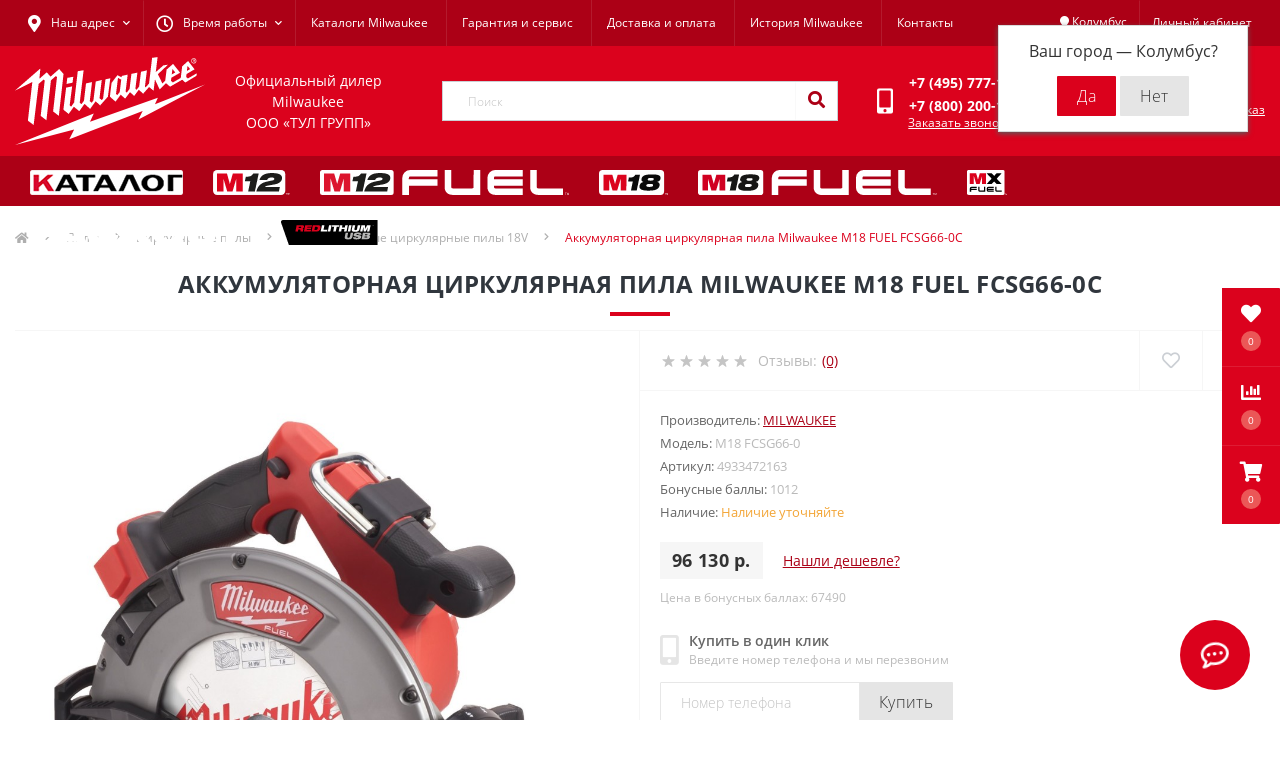

--- FILE ---
content_type: text/html; charset=utf-8
request_url: https://milwrussia.ru/akk-cirkulyarnaya-pila-m18fcsg66-0c-fuel
body_size: 31504
content:
<!DOCTYPE html>
<!--[if IE]><![endif]-->
<!--[if IE 8 ]><html dir="ltr" lang="ru" class="ie8"><![endif]-->
<!--[if IE 9 ]><html dir="ltr" lang="ru" class="ie9"><![endif]-->
<!--[if (gt IE 9)|!(IE)]><!-->
<html dir="ltr" lang="ru">
<!--<![endif]-->
<head>
<meta charset="UTF-8" />
<meta name="viewport" content="width=device-width, initial-scale=1.0">
<meta http-equiv="X-UA-Compatible" content="IE=edge">
<title>Купить Аккумуляторная циркулярная пила Milwaukee M18 FUEL FCSG66-0C по цене 96 130 р. от производителя</title>
<meta property="og:title" content="Купить Аккумуляторная циркулярная пила Milwaukee M18 FUEL FCSG66-0C по цене 96 130 р. от производителя" />
<meta property="og:description" content="Купить Аккумуляторная циркулярная пила Milwaukee M18 FUEL FCSG66-0C по цене 96 130 р. от производителя" />
<meta property="og:site_name" content="Milwaukee Russia" />
<meta property="og:url" content="https://milwrussia.ru/akk-cirkulyarnaya-pila-m18fcsg66-0c-fuel" />
<meta property="og:image" content="https://milwrussia.ru/image/catalog/milwaukee/M18_FCSG66_0__Hero_2.jpg" />
<meta property="og:image:type" content="image/jpeg" />
<meta property="og:image:width" content="2078" />
<meta property="og:image:height" content="1741" />
<meta property="og:image:alt" content="Аккумуляторная циркулярная пила Milwaukee M18 FUEL FCSG66-0C" />
<meta property="og:type" content="product" />


<base href="https://milwrussia.ru/" />

		
			
<meta name="description" content="Купить Аккумуляторная циркулярная пила Milwaukee M18 FUEL FCSG66-0C по цене 96 130 р. от производителя" />
<link rel="preload" as="image" href="https://milwrussia.ru/image/cache/catalog/milwaukee/M18_FCSG66_0__Hero_2-1000x1000.jpg">
<link rel="preload" as="image" href="https://milwrussia.ru/image/catalog/logo/mil_logo.svg">
<link href="min/cache/5cb920df510a29062b0f7cef11bcf64a.css?20251110180527" rel="stylesheet" media="screen" />
<script src="min/cache/ae836761efb95bb3bd16c36213f5d472.js?20251110180527"></script>
<link href="https://milwrussia.ru/akk-cirkulyarnaya-pila-m18fcsg66-0c-fuel" rel="canonical" />
<link href="https://milwrussia.ru/image/catalog/favicon.png" rel="icon" />
<!-- Global site tag (gtag.js) - Google Analytics -->
<script async src="https://www.googletagmanager.com/gtag/js?id=UA-138209421-1"></script>
<script>
	window.dataLayer = window.dataLayer || [];

	function gtag(){dataLayer.push(arguments);}

	gtag('js', new Date());

	gtag('config', 'UA-138209421-1');

	</script>

<!-- Yandex.Metrika counter -->
<script>
window.dataLayer = window.dataLayer || [];
(function (d, w, c) {
    (w[c] = w[c] || []).push(function() {
        try {
            w.yaCounter37786120 = new Ya.Metrika2({
                id:37786120,
                clickmap:true,
                trackLinks:true,
                accurateTrackBounce:true,
                webvisor:true,
                trackHash:true,
                                ecommerce:"dataLayer"
                            });
        } catch(e) { }
    });

    var n = d.getElementsByTagName("script")[0],
        s = d.createElement("script"),
        f = function () { n.parentNode.insertBefore(s, n); };
    s.type = "text/javascript";
    s.async = true;
    s.src = "https://mc.yandex.ru/metrika/tag.js";

    if (w.opera == "[object Opera]") {
        d.addEventListener("DOMContentLoaded", f, false);
    } else { f(); }
})(document, window, "yandex_metrika_callbacks2");
</script>
<noscript><div><img src="https://mc.yandex.ru/watch/37786120" style="position:absolute; left:-9999px;" alt="" /></div></noscript>
<!-- /Yandex.Metrika counter -->

<script>
    let octFonts = localStorage.getItem('octFonts');
	if (octFonts !== null) {
        var octHead  = document.getElementsByTagName('head')[0];
        var octLink  = document.createElement('link');
        octLink.rel  = 'stylesheet';
        octLink.type = 'text/css';
        octLink.href = location.protocol + '//' + location.host + '/catalog/view/theme/oct_ultrastore/stylesheet/oct-fonts.css';
        octLink.media = 'all';
        octHead.appendChild(octLink);
    }
</script>

           
          <!-- Yandex.Metrica counters -->
                    <script type="text/javascript">
            window.dataLayer = window.dataLayer || [];
          </script>
          <script type="text/javascript">
            (function(m,e,t,r,i,k,a){m[i]=m[i]||function(){(m[i].a=m[i].a||[]).push(arguments)};
            m[i].l=1*new Date();k=e.createElement(t),a=e.getElementsByTagName(t)[0],k.async=1,k.src=r,a.parentNode.insertBefore(k,a)})
            (window, document, "script", "https://mc.yandex.ru/metrika/tag.js", "ym");

                        ym(37786120, "init", {
              clickmap:true,
              trackLinks:true,
              accurateTrackBounce:true,
              webvisor:true,
              ecommerce:"dataLayer",
              params: { __ym: {"ymCmsPlugin": { "cms": "opencart", "cmsVersion":"3.0", "pluginVersion":"1.1.8"}}}
            });
                      </script>
          <noscript>
            <div>
                            <img src="https://mc.yandex.ru/watch/37786120" style="position:absolute; left:-9999px;" alt="" />
                          </div>
          </noscript>
                    <!-- /Yandex.Metrica counters -->
                  
<style>
                        #block-0-1 .us-advantages-img i {color: rgb(219, 1, 28);}
            
                        #block-0-1 .us-advantages-title {color: rgb(48, 54, 61);}
            
                        #block-0-1 .us-advantages-text {color: rgb(175, 175, 175);}
            
                        #block-0-1.us-advantages-box:hover {border-color: rgb(219, 1, 28);}
                    
                        #block-0-2 .us-advantages-img i {color: rgb(219, 1, 28);}
            
                        #block-0-2 .us-advantages-title {color: rgb(48, 54, 61);}
            
                        #block-0-2 .us-advantages-text {color: rgb(175, 175, 175);}
            
                        #block-0-2.us-advantages-box:hover {border-color: rgb(219, 1, 28);}
                    
                        #block-0-3 .us-advantages-img i {color: rgb(219, 1, 28);}
            
                        #block-0-3 .us-advantages-title {color: rgb(48, 54, 61);}
            
                        #block-0-3 .us-advantages-text {color: rgb(175, 175, 175);}
            
                        #block-0-3.us-advantages-box:hover {border-color: rgb(219, 1, 28);}
                    
                        #block-0-4 .us-advantages-img i {color: rgb(219, 1, 28);}
            
                        #block-0-4 .us-advantages-title {color: rgb(48, 54, 61);}
            
                        #block-0-4 .us-advantages-text {color: rgb(175, 175, 175);}
            
                        #block-0-4.us-advantages-box:hover {border-color: rgb(219, 1, 28);}
                    </style></head>
<body class="bottom">

	        <script type="text/javascript">
			$(document).ready(function(){
			    $(window).scroll(function() {
			        $('#parallax').css({ top: '-' + ($(window).scrollTop() / 10) + 'px' });
			    });
			});
			</script>
			<img src="/image/catalog/bg/p-bg.jpg" id="parallax" style="position: fixed; top: 0px;" />
			
<div class="oct-fixed-bar fixed-right">
		<div class="oct-fixed-bar-item oct-fixed-bar-wishlist">
		<a href="https://milwrussia.ru/wishlist/" class="oct-fixed-bar-link" title="Список желаний"><i class="fas fa-heart"></i><span class="oct-fixed-bar-quantity oct-wishlist-quantity">0</span></a>
	</div>
			<div class="oct-fixed-bar-item oct-fixed-bar-compare">
		<a href="https://milwrussia.ru/compare-products/" class="oct-fixed-bar-link" title="Список сравнения"><i class="fas fa-chart-bar"></i><span class="oct-fixed-bar-quantity oct-compare-quantity">0</span></a>
	</div>
			<div class="oct-fixed-bar-item oct-fixed-bar-cart">
				<div onclick="octPopupCart()" class="oct-fixed-bar-link" aria-label="Корзина" role="button"><i class="fas fa-shopping-cart"></i><span id="oct-cart-quantity" class="oct-fixed-bar-quantity">0</span></div>
			</div>
	</div>
<div id="us_menu_mobile_box" class="d-lg-none">
	<div id="us_menu_mobile_title" class="modal-header">
		<span class="modal-title">Меню</span>
		<button id="us_menu_mobile_close" type="button" class="us-close" aria-label="Close">
			<span aria-hidden="true" class="us-modal-close-icon us-modal-close-left"></span>
			<span aria-hidden="true" class="us-modal-close-icon us-modal-close-right"></span>
		</button>
	</div>
	<div id="us_menu_mobile_content"></div>
</div>
<nav id="top">
  <div class="container d-flex h-100">
		<div id="us_menu_mobile_button" class="us-menu-mobile d-lg-none h-100">
			<img src="catalog/view/theme/oct_ultrastore/img/sprite.svg#include--burger" class="us-navbar-toggler" alt="" width="34" height="34" />
		</div>
	<div id="dropdown_menu_info" class="us-top-mobile-item us-top-mobile-item-info d-lg-none dropdown h-100" onclick="initOctMap();">
			<img src="catalog/view/theme/oct_ultrastore/img/sprite.svg#include--mobile-info" class="us-navbar-info" alt="" width="34" height="34" />
		<div id="us_info_mobile" class="nav-dropdown-menu">
				<div class="modal-header">
			        <div class="modal-title">Информация</div>
			        <button id="us_info_mobile_close" type="button" class="us-close" aria-label="Close">
						<span aria-hidden="true" class="us-modal-close-icon us-modal-close-left"></span>
						<span aria-hidden="true" class="us-modal-close-icon us-modal-close-right"></span>
			        </button>
			    </div>
				<div class="nav-dropdown-menu-content">
										<ul class="list-unstyled mobile-information-box">
						<li class="mobile-info-title"><strong>Информация</strong></li>
												<li class="oct-menu-information-li"><a href="/katalogi-milwaukee" class="oct-menu-a">Каталоги Milwaukee</a></li>
												<li class="oct-menu-information-li"><a href="/garantiya" class="oct-menu-a">Гарантия и сервис</a></li>
												<li class="oct-menu-information-li"><a href="/dostavka-i-oplata" class="oct-menu-a">Доставка и оплата</a></li>
												<li class="oct-menu-information-li"><a href="/istoriya-milwaukee" class="oct-menu-a">История Milwaukee</a></li>
												<li class="oct-menu-information-li"><a href="/contact-us" class="oct-menu-a">Контакты</a></li>
											</ul>
															<ul class="list-unstyled mobile-shedule-box">
						<li class="mobile-info-title"><strong>Время работы:</strong></li>
											    <li class="oct-menu-information-li us-dropdown-item">Будни: 09:00 - 20:00, СБ: 09:00 - 18:00</li>
					    					    <li class="oct-menu-information-li us-dropdown-item">ВС: прием заказов</li>
					    					</ul>
															<ul class="list-unstyled mobile-phones-box">
						<li class="mobile-info-title"><strong>Телефоны:</strong></li>
												<li><a href="tel:+74957771494" class="phoneclick">+7 (495) 777-14-94</a></li>
												<li><a href="tel:+78002001594" class="phoneclick">+7 (800) 200-15-94</a></li>
											</ul>
															<ul class="list-unstyled mobile-information-box">
						<li class="mobile-info-title"><strong>Почта:</strong></li>
						<li><a href="mailto:zakaz@milwaukeerussia.ru">zakaz@milwaukeerussia.ru</a></li>
					</ul>
															<ul class="list-unstyled mobile-information-box mobile-messengers-box">
						<li class="mobile-info-title"><strong>Мессенджеры:</strong></li>
												<li><a rel="noopener noreferrer" href="https://t.me/toolmarket24bot" target="_blank" class="us-fixed-contact-item d-flex align-items-center"><span class="us-fixed-contact-item-icon us-fixed-contact-telegram d-flex align-items-center justify-content-center"><i class="fab fa-telegram"></i></span><span>Telegram</span></a></li>
																														<li><a rel="noopener noreferrer" href="https://api.whatsapp.com/send?phone=79055308939" target="_blank" class="us-fixed-contact-item d-flex align-items-center"><span class="us-fixed-contact-item-icon us-fixed-contact-whatsapp d-flex align-items-center justify-content-center"><i class="fab fa-whatsapp"></i></span><span>WhatsApp</span></a></li>
																	</ul>
															<div class="mobile-info-title"><strong>Наш адрес:</strong></div>
					<div class="us-header-location active">
						<div class="d-flex align-items-center">
							<div class="us-header-location-address">г. Москва, ул. Суздальская, д. 18Г ТЦ «ТРИО»</div>
													</div>
												<div class="us-header-location-collapsed">
														<div class="us-header-location-phones">
																<a href="tel:+74957771494">+7 (495) 777-14-94</a>
																<a href="tel:+78002001594">+7 (800) 200-15-94</a>
															</div>
																					<div class="us-header-location-shedule">
																<span>Будни: 09:00 - 20:00, СБ: 09:00 - 18:00</span><br>
																<span>ВС: прием заказов</span><br>
															</div>
																					<div class="us_mobile_menu_info-map not_in mb-4"></div>
							<script>
							function initOctMap() {
								octShowMap('<iframe src="https://yandex.ru/map-widget/v1/?um=constructor%3A2RndcneXoZk9Ag8WeVJMK2QrkVmyo9mB&amp;source=constructor" width="100%" height="400" frameborder="0"></iframe>
<div style="position:relative;overflow:hidden;"><a href="https://yandex.ru/maps/213/moscow/?utm_medium=mapframe&utm_source=maps" style="color:#eee;font-size:12px;position:absolute;top:0px;">Москва</a><a href="https://yandex.ru/maps/213/moscow/?ll=37.851790%2C55.740912&panorama%5Bdirection%5D=297.980639%2C-5.044974&panorama%5Bfull%5D=true&panorama%5Bpoint%5D=37.851634%2C55.740949&panorama%5Bspan%5D=94.390383%2C60.000000&utm_medium=mapframe&utm_source=maps&z=10" style="color:#eee;font-size:12px;position:absolute;top:14px;">Яндекс Карты — транспорт, навигация, поиск мест</a><iframe src="https://yandex.ru/map-widget/v1/?ll=37.851790%2C55.740912&panorama%5Bdirection%5D=297.980639%2C-5.044974&panorama%5Bfull%5D=true&panorama%5Bpoint%5D=37.851634%2C55.740949&panorama%5Bspan%5D=94.390383%2C60.000000&z=10" width="100%" height="600" frameborder="1" allowfullscreen="true" style="position:relative;"></iframe></div>', '.us_mobile_menu_info-map');
							}
						    </script>
													</div>
											</div>
														</div>
			</div>
		</div>
		<div id="top-left" class="mr-auto d-flex align-items-center">
						<div class="us-dropdown-box h-100">
				<button type="button" class="btn top-address btn-link d-flex align-items-center h-100 us-dropdown-toggle" id="dropdownMenuAddress"><i class="fas fa-map-marker-alt"></i> <span>Наш адрес</span> <i class="fas fa-chevron-down"></i></button>
				<div class="us-dropdown address-dropdown-menu" aria-labelledby="dropdownMenuAddress">
					<div class="us-dropdown-inner">
						<div class="us-header-location-inner">
							<div class="us-header-location active">
								<div class="d-flex align-items-center">
									<div class="us-header-location-address">г. Москва, ул. Суздальская, д. 18Г ТЦ «ТРИО»</div>
																	</div>
																<div class="us-header-location-collapsed">
																		<div class="us-header-location-phones">
										<span><i class="fas fa-phone"></i></span>
																				<a href="tel:+74957771494">+7 (495) 777-14-94</a>
																				<a href="tel:+78002001594">+7 (800) 200-15-94</a>
																			</div>
																											<div class="us-header-location-shedule">
																				<span>Будни: 09:00 - 20:00, СБ: 09:00 - 18:00</span><br>
																				<span>ВС: прием заказов</span><br>
																			</div>
																											<div class="us-header-location-map">
										<div id="oct-contact-map" class="not_in"></div>
									<script>
										$('#dropdownMenuAddress').on('mouseenter mouseleave', function() {
											octShowMap('<iframe src="https://yandex.ru/map-widget/v1/?um=constructor%3A2RndcneXoZk9Ag8WeVJMK2QrkVmyo9mB&amp;source=constructor" width="100%" height="400" frameborder="0"></iframe>
<div style="position:relative;overflow:hidden;"><a href="https://yandex.ru/maps/213/moscow/?utm_medium=mapframe&utm_source=maps" style="color:#eee;font-size:12px;position:absolute;top:0px;">Москва</a><a href="https://yandex.ru/maps/213/moscow/?ll=37.851790%2C55.740912&panorama%5Bdirection%5D=297.980639%2C-5.044974&panorama%5Bfull%5D=true&panorama%5Bpoint%5D=37.851634%2C55.740949&panorama%5Bspan%5D=94.390383%2C60.000000&utm_medium=mapframe&utm_source=maps&z=10" style="color:#eee;font-size:12px;position:absolute;top:14px;">Яндекс Карты — транспорт, навигация, поиск мест</a><iframe src="https://yandex.ru/map-widget/v1/?ll=37.851790%2C55.740912&panorama%5Bdirection%5D=297.980639%2C-5.044974&panorama%5Bfull%5D=true&panorama%5Bpoint%5D=37.851634%2C55.740949&panorama%5Bspan%5D=94.390383%2C60.000000&z=10" width="100%" height="600" frameborder="1" allowfullscreen="true" style="position:relative;"></iframe></div>', '#oct-contact-map');
										});
										</script>
									</div>
																	</div>
															</div>
													</div>
						<div class="d-flex justify-content-center us-header-location-contacts-btn">
							<a href="https://milwrussia.ru/contact-us/" class="us-module-btn">Перейти в контакты</a>
						</div>
					</div>
				</div>
			</div>
									<div class="dropdown h-100">
			  	<span class="btn btn-shedule btn-link dropdown-toggle d-flex align-items-center h-100" role="button" id="dropdownMenu1" data-toggle="dropdown" aria-haspopup="true" aria-expanded="false"><i class="far fa-clock"></i> <span>Время работы</span> <i class="fas fa-chevron-down"></i></span>
				<ul class="dropdown-menu nav-dropdown-menu shedule-dropdown-menu" aria-labelledby="dropdownMenu1">
									    <li class="dropdown-item us-dropdown-item">Будни: 09:00 - 20:00, СБ: 09:00 - 18:00</li>
				    				    <li class="dropdown-item us-dropdown-item">ВС: прием заказов</li>
				    				</ul>
			</div>
										<ul class="top-info-ul">
									<li><a href="/katalogi-milwaukee" class="btn-link btn-block h-100 hidden-xs">Каталоги Milwaukee</a></li>
									<li><a href="/garantiya" class="btn-link btn-block h-100 hidden-xs">Гарантия и сервис</a></li>
									<li><a href="/dostavka-i-oplata" class="btn-link btn-block h-100 hidden-xs">Доставка и оплата</a></li>
									<li><a href="/istoriya-milwaukee" class="btn-link btn-block h-100 hidden-xs">История Milwaukee</a></li>
									<li><a href="/contact-us" class="btn-link btn-block h-100 hidden-xs">Контакты</a></li>
								</ul>
					</div>
		<div id="top-links" class="nav ml-auto d-flex">
			
			 

	        <div class="prmn-cmngr btn-link"><div class="prmn-cmngr__content">
  <div class="prmn-cmngr__title">
    <span class="prmn-cmngr__title-text"></span>
    <a class="prmn-cmngr__city">
      <span class="fa fa-map-marker"></span> <span class="prmn-cmngr__city-name">Колумбус</span>
    </a>
  </div>
  <div class="prmn-cmngr__confirm">
    Ваш город &mdash; <span class="prmn-cmngr__confirm-city">Колумбус</span>?
    <div class="prmn-cmngr__confirm-btns">
        <input class="prmn-cmngr__confirm-btn us-module-btn us-module-btn-green text-center" value="Да" type="button" data-value="yes" data-redirect="">
        <input class="prmn-cmngr__confirm-btn us-module-btn mb-3 mb-sm-0" value="Нет" type="button" data-value="no">
    </div>
</div>
</div></div>
			
			<div class="dropdown" id="us-account-dropdown">
								<span onclick="octPopupLogin();" title="Личный кабинет" class="btn btn-user btn-link btn-block h-100" role="button" aria-haspopup="true"><img src="catalog/view/theme/oct_ultrastore/img/sprite.svg#include--user-mobile" class="us-navbar-account" alt="" width="32" height="32" /><i class="far fa-user"></i> <span class="hidden-xs">Личный кабинет</span></span>
					        </div>
		</div>
		<a href="https://milwrussia.ru/wishlist/" class="us-mobile-top-btn us-mobile-top-btn-wishlist d-lg-none h-100">
    <span class="us-mobile-top-btn-item">
		<img src="catalog/view/theme/oct_ultrastore/img/sprite.svg#include--wishlist-mobile" alt="" width="29" height="29" />
		<span class="mobile-header-index oct-wishlist-quantity">0</span>
	</span>
</a>
<a href="https://milwrussia.ru/compare-products/" class="us-mobile-top-btn us-mobile-top-btn-compare d-lg-none h-100">
    <span class="us-mobile-top-btn-item">
		<img src="catalog/view/theme/oct_ultrastore/img/sprite.svg#include--compare-mobile" alt="" width="34" height="34" />
		<span class="mobile-header-index oct-compare-quantity">0</span>
	</span>
</a>
<div onclick="octPopupCart()" id="us_cart_mobile" class="us-mobile-top-btn us-mobile-top-btn-cart d-lg-none h-100">
    <span class="us-mobile-top-btn-item">
        <img src="catalog/view/theme/oct_ultrastore/img/sprite.svg#include--cart-mobile" alt="" width="34" height="34" />
        <span id="mobile_cart_index" class="mobile-header-index">0</span>
    </span>
</div>

	</div>
</nav>
<header>
  <div class="container">
    <div class="row align-items-center">
    	<div id="logo" class="d-flex align-items-center justify-content-around col-6 col-lg-4 col-md-3 us-logo-box text-center">
												<a href="https://milwrussia.ru/">
						<img src="https://milwrussia.ru/image/catalog/logo/mil_logo.svg" title="Milwaukee Russia" alt="Milwaukee Russia" class="us-logo-img" width="205" height="100" />
					</a>
					<div class="lozung_in" style="color: #fff; /* padding-left: 30px; */ /* padding-top: 30px; */">Официальный дилер Milwaukee<br>ООО «ТУЛ ГРУПП»</div>
									</div>
		<div class="col-12 col-lg-4 col-md-6 us-search-box"><form id="search" class="input-group header-input-group">
	<input type="text" id="input_search" name="search" value="" placeholder="Поиск" class="input-lg h-100 header-input" />
	<button type="button"  id="oct-search-button" class="btn btn-search header-btn-search h-100" aria-label="Search"><i class="fa fa-search"></i></button>
	<div id="us_livesearch_close" onclick="clearLiveSearch();" class="d-lg-none"><i class="fas fa-times"></i></div>
	<div id="us_livesearch"></div>
</form>

<script>
function clearLiveSearch() {
	$('#us_livesearch_close').removeClass('visible');
	$('#us_livesearch').removeClass('expanded');
	$('#us_livesearch').html('');
	$('#input_search').val('');
}

$(document).ready(function() {
	let timer, delay = 500;

	$('#input_search').keyup(function(event) {

	    switch(event.keyCode) {
			case 37:
			case 39:
			case 38:
			case 40:
				return;
			case 27:
				clearLiveSearch();
				$('#us_overlay').removeClass('active');
				return;
		}

	    clearTimeout(timer);

	    timer = setTimeout(function() {
	        let value = $('header #search input[name=\'search\']').val();

			if (value.length >= 2) {
				let key = encodeURIComponent(value);
				octsearch.search(key, 'desktop');
			} else if (value.length === 0) {
				clearLiveSearch();
			}

	    }, delay );
	});
});

let octsearch = {
	'search': function(key, type) {
		$.ajax({
			url: 'index.php?route=octemplates/module/oct_live_search',
			type: 'post',
			data: 'key=' + key,
			dataType: 'html',
			cache: false,
			success: function(data) {
				$('#us_livesearch').html(data).addClass('expanded');

				if(data = data.match(/livesearch/g)) {
					$('#us_livesearch_close').addClass('visible');
					$('#us_overlay').addClass('active');
				} else {
					$('#us_livesearch_close').removeClass('visible');
					$('#us_overlay').removeClass('active');
				}
			}
		});
	}
}
</script>
</div>
				<div class="col-6 col-lg-2 col-md-3 us-phone-box d-flex align-items-center">
			<div class="us-phone-img">
				<img src="catalog/view/theme/oct_ultrastore/img/sprite.svg#include--pnone-icon" alt="phone-icon" width="34" height="34">
			</div>
			<div class="us-phone-content">
									<a class="btn top-phone-btn" href="tel:+74957771494" role="button" id="us-phones-dropdown"><span>+7 (495) 777-14-94</span></a>
									<a class="btn top-phone-btn" href="tel:+78002001594" role="button" id="us-phones-dropdown"><span>+7 (800) 200-15-94</span></a>
												<span class="us-phone-link" onclick="octPopupCallPhone()">Заказать звонок</span>
							</div>
		</div>
				<div id="cart" class="col-lg-2 us-cart-box d-flex align-items-center justify-content-end">
		<button type="button" class="us-cart-img" onclick="octPopupCart()">
			<img src="catalog/view/theme/oct_ultrastore/img/sprite.svg#include--cart-icon" alt="cart-icon" width="42" height="36">
		<span class="header-cart-index">0</span>
	</button>
	<div class="us-cart-content">
		<p class="us-cart-text">
			0 р.
		</p>
		<a href="https://milwrussia.ru/simplecheckout/" class="us-cart-link">
			Оформить заказ
		</a>
	</div>
</div>

    </div>
  </div>
</header>
<div class="menu-row sticky-top">
	<div class="container">
		<div class="row">
						<div id="oct-megamenu-box" class="col-lg-12">
		<nav id="oct-megamenu" class="navbar">
			<ul class="nav navbar-nav flex-row">
																														<li class="oct-mm-link">
									<a href="javascript:void(0);" ><img src="https://milwrussia.ru/image/cache/catalog/kategorii/catalog-300x25.png" class="svg-img-in"></a>
									<div class="oct-mm-dropdown oct-mm-full-width">
										<div class="row">
											<div class="col-lg-12">
																								<div class="row">
																																									<div class="oct-mm-hassubchild col-lg-2 d-flex flex-column">
															<a class="oct-mm-parent-link d-flex flex-column oct-mm-brands-link" href="https://milwrussia.ru/ruchnoj-instrument/">
																														<img src="https://milwrussia.ru/image/cache/catalog/kat20/kat2020-1-180x180.jpg" data-srcset="https://milwrussia.ru/image/cache/catalog/kat20/kat2020-1-180x180.jpg 100w" srcset="https://milwrussia.ru/image/catalog/1lazy/lazy-image.svg 100w" sizes="100vw" alt="Ручной инструмент" title="Ручной инструмент" class="oct-mm-parent-img oct-mm-parent-img-full-width oct-lazy" width="180" height="180" />
																														<span class="oct-mm-parent-title oct-mm-parent-title-light text-center">Ручной инструмент</span>
															</a>
																													</div>
																												<div class="oct-mm-hassubchild col-lg-2 d-flex flex-column">
															<a class="oct-mm-parent-link d-flex flex-column oct-mm-brands-link" href="https://milwrussia.ru/sredstva-individualnoy-zashchity-siz/">
																														<img src="https://milwrussia.ru/image/cache/catalog/4932471416-180x180.jpg" data-srcset="https://milwrussia.ru/image/cache/catalog/4932471416-180x180.jpg 100w" srcset="https://milwrussia.ru/image/catalog/1lazy/lazy-image.svg 100w" sizes="100vw" alt="Средства индивидуальной защиты (СИЗ)" title="Средства индивидуальной защиты (СИЗ)" class="oct-mm-parent-img oct-mm-parent-img-full-width oct-lazy" width="180" height="180" />
																														<span class="oct-mm-parent-title oct-mm-parent-title-light text-center">Средства индивидуальной защиты (СИЗ)</span>
															</a>
																													</div>
																												<div class="oct-mm-hassubchild col-lg-2 d-flex flex-column">
															<a class="oct-mm-parent-link d-flex flex-column oct-mm-brands-link" href="https://milwrussia.ru/odezhda/">
																														<img src="https://milwrussia.ru/image/cache/catalog/kategorii/41-180x180.jpg" data-srcset="https://milwrussia.ru/image/cache/catalog/kategorii/41-180x180.jpg 100w" srcset="https://milwrussia.ru/image/catalog/1lazy/lazy-image.svg 100w" sizes="100vw" alt="Одежда" title="Одежда" class="oct-mm-parent-img oct-mm-parent-img-full-width oct-lazy" width="180" height="180" />
																														<span class="oct-mm-parent-title oct-mm-parent-title-light text-center">Одежда</span>
															</a>
																													</div>
																												<div class="oct-mm-hassubchild col-lg-2 d-flex flex-column">
															<a class="oct-mm-parent-link d-flex flex-column oct-mm-brands-link" href="https://milwrussia.ru/novinki-milwaukee-2021/">
																														<img src="https://milwrussia.ru/image/cache/catalog/kategorii/227-180x180.jpg" data-srcset="https://milwrussia.ru/image/cache/catalog/kategorii/227-180x180.jpg 100w" srcset="https://milwrussia.ru/image/catalog/1lazy/lazy-image.svg 100w" sizes="100vw" alt="Новинки Milwaukee" title="Новинки Milwaukee" class="oct-mm-parent-img oct-mm-parent-img-full-width oct-lazy" width="180" height="180" />
																														<span class="oct-mm-parent-title oct-mm-parent-title-light text-center">Новинки Milwaukee</span>
															</a>
																													</div>
																												<div class="oct-mm-hassubchild col-lg-2 d-flex flex-column">
															<a class="oct-mm-parent-link d-flex flex-column oct-mm-brands-link" href="https://milwrussia.ru/nabory-instrumentov-milka-to/">
																														<img src="https://milwrussia.ru/image/cache/catalog/nabory-kat-gl-180x180.jpg" data-srcset="https://milwrussia.ru/image/cache/catalog/nabory-kat-gl-180x180.jpg 100w" srcset="https://milwrussia.ru/image/catalog/1lazy/lazy-image.svg 100w" sizes="100vw" alt="Акции (наборы инструментов)" title="Акции (наборы инструментов)" class="oct-mm-parent-img oct-mm-parent-img-full-width oct-lazy" width="180" height="180" />
																														<span class="oct-mm-parent-title oct-mm-parent-title-light text-center">Акции (наборы инструментов)</span>
															</a>
																													</div>
																												<div class="oct-mm-hassubchild col-lg-2 d-flex flex-column">
															<a class="oct-mm-parent-link d-flex flex-column oct-mm-brands-link" href="https://milwrussia.ru/akkumuljatornye-dreli/">
																														<img src="https://milwrussia.ru/image/cache/catalog/shyrypoverty/akk/4933451060-180x180.jpg" data-srcset="https://milwrussia.ru/image/cache/catalog/shyrypoverty/akk/4933451060-180x180.jpg 100w" srcset="https://milwrussia.ru/image/catalog/1lazy/lazy-image.svg 100w" sizes="100vw" alt="Аккумуляторные дрели-шуруповерты" title="Аккумуляторные дрели-шуруповерты" class="oct-mm-parent-img oct-mm-parent-img-full-width oct-lazy" width="180" height="180" />
																														<span class="oct-mm-parent-title oct-mm-parent-title-light text-center">Аккумуляторные дрели-шуруповерты</span>
															</a>
																													</div>
																																																							<div class="oct-mm-hassubchild col-lg-2 d-flex flex-column">
															<a class="oct-mm-parent-link d-flex flex-column oct-mm-brands-link" href="https://milwrussia.ru/perforatory/">
																														<img src="https://milwrussia.ru/image/cache/catalog/kategorii/kateg/kat-2020-1-180x180.jpg" data-srcset="https://milwrussia.ru/image/cache/catalog/kategorii/kateg/kat-2020-1-180x180.jpg 100w" srcset="https://milwrussia.ru/image/catalog/1lazy/lazy-image.svg 100w" sizes="100vw" alt="Перфораторы" title="Перфораторы" class="oct-mm-parent-img oct-mm-parent-img-full-width oct-lazy" width="180" height="180" />
																														<span class="oct-mm-parent-title oct-mm-parent-title-light text-center">Перфораторы</span>
															</a>
																													</div>
																												<div class="oct-mm-hassubchild col-lg-2 d-flex flex-column">
															<a class="oct-mm-parent-link d-flex flex-column oct-mm-brands-link" href="https://milwrussia.ru/sistemy-pyleudalenija/">
																														<img src="https://milwrussia.ru/image/cache/catalog/pbIleydalenye/MILWAUKEE-4933447450-180x180.jpg" data-srcset="https://milwrussia.ru/image/cache/catalog/pbIleydalenye/MILWAUKEE-4933447450-180x180.jpg 100w" srcset="https://milwrussia.ru/image/catalog/1lazy/lazy-image.svg 100w" sizes="100vw" alt="Системы пылеудаления" title="Системы пылеудаления" class="oct-mm-parent-img oct-mm-parent-img-full-width oct-lazy" width="180" height="180" />
																														<span class="oct-mm-parent-title oct-mm-parent-title-light text-center">Системы пылеудаления</span>
															</a>
																													</div>
																												<div class="oct-mm-hassubchild col-lg-2 d-flex flex-column">
															<a class="oct-mm-parent-link d-flex flex-column oct-mm-brands-link" href="https://milwrussia.ru/vybratory-dlia-betona-ru/">
																														<img src="https://milwrussia.ru/image/cache/catalog/milwaukee/MXF_CVBPKIT_602__Hero_1-180x180.jpg" data-srcset="https://milwrussia.ru/image/cache/catalog/milwaukee/MXF_CVBPKIT_602__Hero_1-180x180.jpg 100w" srcset="https://milwrussia.ru/image/catalog/1lazy/lazy-image.svg 100w" sizes="100vw" alt="Вибраторы для бетона" title="Вибраторы для бетона" class="oct-mm-parent-img oct-mm-parent-img-full-width oct-lazy" width="180" height="180" />
																														<span class="oct-mm-parent-title oct-mm-parent-title-light text-center">Вибраторы для бетона</span>
															</a>
																													</div>
																												<div class="oct-mm-hassubchild col-lg-2 d-flex flex-column">
															<a class="oct-mm-parent-link d-flex flex-column oct-mm-brands-link" href="https://milwrussia.ru/generatory/">
																														<img src="https://milwrussia.ru/image/cache/catalog/milwaukee/MXF_PS_0___Hero_2-180x180.jpg" data-srcset="https://milwrussia.ru/image/cache/catalog/milwaukee/MXF_PS_0___Hero_2-180x180.jpg 100w" srcset="https://milwrussia.ru/image/catalog/1lazy/lazy-image.svg 100w" sizes="100vw" alt="Генераторы" title="Генераторы" class="oct-mm-parent-img oct-mm-parent-img-full-width oct-lazy" width="180" height="180" />
																														<span class="oct-mm-parent-title oct-mm-parent-title-light text-center">Генераторы</span>
															</a>
																													</div>
																												<div class="oct-mm-hassubchild col-lg-2 d-flex flex-column">
															<a class="oct-mm-parent-link d-flex flex-column oct-mm-brands-link" href="https://milwrussia.ru/rezka-profylei-ru/">
																														<img src="https://milwrussia.ru/image/cache/catalog/milwaukee/M18_STSO_0B__Hero_1-180x180.jpg" data-srcset="https://milwrussia.ru/image/cache/catalog/milwaukee/M18_STSO_0B__Hero_1-180x180.jpg 100w" srcset="https://milwrussia.ru/image/catalog/1lazy/lazy-image.svg 100w" sizes="100vw" alt="Резка профилей" title="Резка профилей" class="oct-mm-parent-img oct-mm-parent-img-full-width oct-lazy" width="180" height="180" />
																														<span class="oct-mm-parent-title oct-mm-parent-title-light text-center">Резка профилей</span>
															</a>
																													</div>
																												<div class="oct-mm-hassubchild col-lg-2 d-flex flex-column">
															<a class="oct-mm-parent-link d-flex flex-column oct-mm-brands-link" href="https://milwrussia.ru/uglovye-shlifovalnye-mashiny-bolgarki-ushm/">
																														<img src="https://milwrussia.ru/image/cache/catalog/kategorii/157-180x180.jpg" data-srcset="https://milwrussia.ru/image/cache/catalog/kategorii/157-180x180.jpg 100w" srcset="https://milwrussia.ru/image/catalog/1lazy/lazy-image.svg 100w" sizes="100vw" alt="Угловые шлифовальные машины (Болгарки, УШМ)" title="Угловые шлифовальные машины (Болгарки, УШМ)" class="oct-mm-parent-img oct-mm-parent-img-full-width oct-lazy" width="180" height="180" />
																														<span class="oct-mm-parent-title oct-mm-parent-title-light text-center">Угловые шлифовальные машины (Болгарки, УШМ)</span>
															</a>
																													</div>
																																																							<div class="oct-mm-hassubchild col-lg-2 d-flex flex-column">
															<a class="oct-mm-parent-link d-flex flex-column oct-mm-brands-link" href="https://milwrussia.ru/sadovye-instrumenty/">
																														<img src="https://milwrussia.ru/image/cache/catalog/2021/4933472212-10-180x180.jpg" data-srcset="https://milwrussia.ru/image/cache/catalog/2021/4933472212-10-180x180.jpg 100w" srcset="https://milwrussia.ru/image/catalog/1lazy/lazy-image.svg 100w" sizes="100vw" alt="Садовые инструменты" title="Садовые инструменты" class="oct-mm-parent-img oct-mm-parent-img-full-width oct-lazy" width="180" height="180" />
																														<span class="oct-mm-parent-title oct-mm-parent-title-light text-center">Садовые инструменты</span>
															</a>
																													</div>
																												<div class="oct-mm-hassubchild col-lg-2 d-flex flex-column">
															<a class="oct-mm-parent-link d-flex flex-column oct-mm-brands-link" href="https://milwrussia.ru/otboinye-molotky-ru/">
																														<img src="https://milwrussia.ru/image/cache/catalog/milwaukee/K_1530_H__Hero_2-180x180.jpg" data-srcset="https://milwrussia.ru/image/cache/catalog/milwaukee/K_1530_H__Hero_2-180x180.jpg 100w" srcset="https://milwrussia.ru/image/catalog/1lazy/lazy-image.svg 100w" sizes="100vw" alt="Отбойные молотки" title="Отбойные молотки" class="oct-mm-parent-img oct-mm-parent-img-full-width oct-lazy" width="180" height="180" />
																														<span class="oct-mm-parent-title oct-mm-parent-title-light text-center">Отбойные молотки</span>
															</a>
																													</div>
																												<div class="oct-mm-hassubchild col-lg-2 d-flex flex-column">
															<a class="oct-mm-parent-link d-flex flex-column oct-mm-brands-link" href="https://milwrussia.ru/izmeritelnye-pribory/">
																														<img src="https://milwrussia.ru/image/cache/catalog/kategorii/30-180x180.jpg" data-srcset="https://milwrussia.ru/image/cache/catalog/kategorii/30-180x180.jpg 100w" srcset="https://milwrussia.ru/image/catalog/1lazy/lazy-image.svg 100w" sizes="100vw" alt="Измерительные приборы" title="Измерительные приборы" class="oct-mm-parent-img oct-mm-parent-img-full-width oct-lazy" width="180" height="180" />
																														<span class="oct-mm-parent-title oct-mm-parent-title-light text-center">Измерительные приборы</span>
															</a>
																													</div>
																												<div class="oct-mm-hassubchild col-lg-2 d-flex flex-column">
															<a class="oct-mm-parent-link d-flex flex-column oct-mm-brands-link" href="https://milwrussia.ru/ynspektsyonnye-kamery-ru/">
																														<img src="https://milwrussia.ru/image/cache/catalog/milwaukee/M18_SIC60_HDR_0___Hero_3-180x180.jpg" data-srcset="https://milwrussia.ru/image/cache/catalog/milwaukee/M18_SIC60_HDR_0___Hero_3-180x180.jpg 100w" srcset="https://milwrussia.ru/image/catalog/1lazy/lazy-image.svg 100w" sizes="100vw" alt="Инспекционные камеры" title="Инспекционные камеры" class="oct-mm-parent-img oct-mm-parent-img-full-width oct-lazy" width="180" height="180" />
																														<span class="oct-mm-parent-title oct-mm-parent-title-light text-center">Инспекционные камеры</span>
															</a>
																													</div>
																												<div class="oct-mm-hassubchild col-lg-2 d-flex flex-column">
															<a class="oct-mm-parent-link d-flex flex-column oct-mm-brands-link" href="https://milwrussia.ru/shurupoverty/">
																														<img src="https://milwrussia.ru/image/cache/catalog/kategorii/1-180x180.jpg" data-srcset="https://milwrussia.ru/image/cache/catalog/kategorii/1-180x180.jpg 100w" srcset="https://milwrussia.ru/image/catalog/1lazy/lazy-image.svg 100w" sizes="100vw" alt="Шуруповерты" title="Шуруповерты" class="oct-mm-parent-img oct-mm-parent-img-full-width oct-lazy" width="180" height="180" />
																														<span class="oct-mm-parent-title oct-mm-parent-title-light text-center">Шуруповерты</span>
															</a>
																													</div>
																												<div class="oct-mm-hassubchild col-lg-2 d-flex flex-column">
															<a class="oct-mm-parent-link d-flex flex-column oct-mm-brands-link" href="https://milwrussia.ru/gajkoverty/">
																														<img src="https://milwrussia.ru/image/cache/catalog/kategorii/13-180x180.jpg" data-srcset="https://milwrussia.ru/image/cache/catalog/kategorii/13-180x180.jpg 100w" srcset="https://milwrussia.ru/image/catalog/1lazy/lazy-image.svg 100w" sizes="100vw" alt="Гайковерты" title="Гайковерты" class="oct-mm-parent-img oct-mm-parent-img-full-width oct-lazy" width="180" height="180" />
																														<span class="oct-mm-parent-title oct-mm-parent-title-light text-center">Гайковерты</span>
															</a>
																													</div>
																																																							<div class="oct-mm-hassubchild col-lg-2 d-flex flex-column">
															<a class="oct-mm-parent-link d-flex flex-column oct-mm-brands-link" href="https://milwrussia.ru/dreli/">
																														<img src="https://milwrussia.ru/image/cache/catalog/kategorii/kateg/kat-2020-180x180.jpg" data-srcset="https://milwrussia.ru/image/cache/catalog/kategorii/kateg/kat-2020-180x180.jpg 100w" srcset="https://milwrussia.ru/image/catalog/1lazy/lazy-image.svg 100w" sizes="100vw" alt="Дрели" title="Дрели" class="oct-mm-parent-img oct-mm-parent-img-full-width oct-lazy" width="180" height="180" />
																														<span class="oct-mm-parent-title oct-mm-parent-title-light text-center">Дрели</span>
															</a>
																													</div>
																												<div class="oct-mm-hassubchild col-lg-2 d-flex flex-column">
															<a class="oct-mm-parent-link d-flex flex-column oct-mm-brands-link" href="https://milwrussia.ru/lobziki/">
																														<img src="https://milwrussia.ru/image/cache/catalog/kategorii/25-180x180.jpg" data-srcset="https://milwrussia.ru/image/cache/catalog/kategorii/25-180x180.jpg 100w" srcset="https://milwrussia.ru/image/catalog/1lazy/lazy-image.svg 100w" sizes="100vw" alt="Лобзики" title="Лобзики" class="oct-mm-parent-img oct-mm-parent-img-full-width oct-lazy" width="180" height="180" />
																														<span class="oct-mm-parent-title oct-mm-parent-title-light text-center">Лобзики</span>
															</a>
																													</div>
																												<div class="oct-mm-hassubchild col-lg-2 d-flex flex-column">
															<a class="oct-mm-parent-link d-flex flex-column oct-mm-brands-link" href="https://milwrussia.ru/treshchotki-1/">
																														<img src="https://milwrussia.ru/image/cache/catalog/kategorii/4-31-180x180.jpg" data-srcset="https://milwrussia.ru/image/cache/catalog/kategorii/4-31-180x180.jpg 100w" srcset="https://milwrussia.ru/image/catalog/1lazy/lazy-image.svg 100w" sizes="100vw" alt="Трещотки" title="Трещотки" class="oct-mm-parent-img oct-mm-parent-img-full-width oct-lazy" width="180" height="180" />
																														<span class="oct-mm-parent-title oct-mm-parent-title-light text-center">Трещотки</span>
															</a>
																													</div>
																												<div class="oct-mm-hassubchild col-lg-2 d-flex flex-column">
															<a class="oct-mm-parent-link d-flex flex-column oct-mm-brands-link" href="https://milwrussia.ru/elektronnyy-dinamometricheskiy-klyuch/">
																														<img src="https://milwrussia.ru/image/cache/catalog/kategorii/4-31-180x180.jpg" data-srcset="https://milwrussia.ru/image/cache/catalog/kategorii/4-31-180x180.jpg 100w" srcset="https://milwrussia.ru/image/catalog/1lazy/lazy-image.svg 100w" sizes="100vw" alt="Электронный динамометрический ключ" title="Электронный динамометрический ключ" class="oct-mm-parent-img oct-mm-parent-img-full-width oct-lazy" width="180" height="180" />
																														<span class="oct-mm-parent-title oct-mm-parent-title-light text-center">Электронный динамометрический ключ</span>
															</a>
																													</div>
																												<div class="oct-mm-hassubchild col-lg-2 d-flex flex-column">
															<a class="oct-mm-parent-link d-flex flex-column oct-mm-brands-link" href="https://milwrussia.ru/akkumuljatornyj-press-instrument/">
																														<img src="https://milwrussia.ru/image/cache/catalog/kategorii/44-180x180.jpg" data-srcset="https://milwrussia.ru/image/cache/catalog/kategorii/44-180x180.jpg 100w" srcset="https://milwrussia.ru/image/catalog/1lazy/lazy-image.svg 100w" sizes="100vw" alt="Аккумуляторный пресс-инструмент" title="Аккумуляторный пресс-инструмент" class="oct-mm-parent-img oct-mm-parent-img-full-width oct-lazy" width="180" height="180" />
																														<span class="oct-mm-parent-title oct-mm-parent-title-light text-center">Аккумуляторный пресс-инструмент</span>
															</a>
																													</div>
																												<div class="oct-mm-hassubchild col-lg-2 d-flex flex-column">
															<a class="oct-mm-parent-link d-flex flex-column oct-mm-brands-link" href="https://milwrussia.ru/shlifovalnye-mashiny/">
																														<img src="https://milwrussia.ru/image/cache/catalog/kategorii/33-180x180.jpg" data-srcset="https://milwrussia.ru/image/cache/catalog/kategorii/33-180x180.jpg 100w" srcset="https://milwrussia.ru/image/catalog/1lazy/lazy-image.svg 100w" sizes="100vw" alt="Шлифовальные машины" title="Шлифовальные машины" class="oct-mm-parent-img oct-mm-parent-img-full-width oct-lazy" width="180" height="180" />
																														<span class="oct-mm-parent-title oct-mm-parent-title-light text-center">Шлифовальные машины</span>
															</a>
																													</div>
																																																							<div class="oct-mm-hassubchild col-lg-2 d-flex flex-column">
															<a class="oct-mm-parent-link d-flex flex-column oct-mm-brands-link" href="https://milwrussia.ru/radio/">
																														<img src="https://milwrussia.ru/image/cache/catalog/kategorii/48-180x180.jpg" data-srcset="https://milwrussia.ru/image/cache/catalog/kategorii/48-180x180.jpg 100w" srcset="https://milwrussia.ru/image/catalog/1lazy/lazy-image.svg 100w" sizes="100vw" alt="Радио" title="Радио" class="oct-mm-parent-img oct-mm-parent-img-full-width oct-lazy" width="180" height="180" />
																														<span class="oct-mm-parent-title oct-mm-parent-title-light text-center">Радио</span>
															</a>
																													</div>
																												<div class="oct-mm-hassubchild col-lg-2 d-flex flex-column">
															<a class="oct-mm-parent-link d-flex flex-column oct-mm-brands-link" href="https://milwrussia.ru/multituly/">
																														<img src="https://milwrussia.ru/image/cache/catalog/2021/4933472239-1-180x180.jpg" data-srcset="https://milwrussia.ru/image/cache/catalog/2021/4933472239-1-180x180.jpg 100w" srcset="https://milwrussia.ru/image/catalog/1lazy/lazy-image.svg 100w" sizes="100vw" alt="Мультитулы" title="Мультитулы" class="oct-mm-parent-img oct-mm-parent-img-full-width oct-lazy" width="180" height="180" />
																														<span class="oct-mm-parent-title oct-mm-parent-title-light text-center">Мультитулы</span>
															</a>
																													</div>
																												<div class="oct-mm-hassubchild col-lg-2 d-flex flex-column">
															<a class="oct-mm-parent-link d-flex flex-column oct-mm-brands-link" href="https://milwrussia.ru/lazernye-niveliry/">
																														<img src="https://milwrussia.ru/image/cache/catalog/niv-l-180x180.jpg" data-srcset="https://milwrussia.ru/image/cache/catalog/niv-l-180x180.jpg 100w" srcset="https://milwrussia.ru/image/catalog/1lazy/lazy-image.svg 100w" sizes="100vw" alt="Цифровые камеры, измерительные приборы" title="Цифровые камеры, измерительные приборы" class="oct-mm-parent-img oct-mm-parent-img-full-width oct-lazy" width="180" height="180" />
																														<span class="oct-mm-parent-title oct-mm-parent-title-light text-center">Цифровые камеры, измерительные приборы</span>
															</a>
																													</div>
																												<div class="oct-mm-hassubchild col-lg-2 d-flex flex-column">
															<a class="oct-mm-parent-link d-flex flex-column oct-mm-brands-link" href="https://milwrussia.ru/fonari/">
																														<img src="https://milwrussia.ru/image/cache/catalog/kategorii/49-180x180.jpg" data-srcset="https://milwrussia.ru/image/cache/catalog/kategorii/49-180x180.jpg 100w" srcset="https://milwrussia.ru/image/catalog/1lazy/lazy-image.svg 100w" sizes="100vw" alt="Фонари" title="Фонари" class="oct-mm-parent-img oct-mm-parent-img-full-width oct-lazy" width="180" height="180" />
																														<span class="oct-mm-parent-title oct-mm-parent-title-light text-center">Фонари</span>
															</a>
																													</div>
																												<div class="oct-mm-hassubchild col-lg-2 d-flex flex-column">
															<a class="oct-mm-parent-link d-flex flex-column oct-mm-brands-link" href="https://milwrussia.ru/truborezy-milka/">
																														<img src="https://milwrussia.ru/image/cache/catalog/milwaukee/C12_PPC_0__Hero_2-180x180.jpg" data-srcset="https://milwrussia.ru/image/cache/catalog/milwaukee/C12_PPC_0__Hero_2-180x180.jpg 100w" srcset="https://milwrussia.ru/image/catalog/1lazy/lazy-image.svg 100w" sizes="100vw" alt="Труборезы" title="Труборезы" class="oct-mm-parent-img oct-mm-parent-img-full-width oct-lazy" width="180" height="180" />
																														<span class="oct-mm-parent-title oct-mm-parent-title-light text-center">Труборезы</span>
															</a>
																													</div>
																												<div class="oct-mm-hassubchild col-lg-2 d-flex flex-column">
															<a class="oct-mm-parent-link d-flex flex-column oct-mm-brands-link" href="https://milwrussia.ru/probojniki/">
																														<img src="https://milwrussia.ru/image/cache/catalog/kategorii/193-180x180.jpg" data-srcset="https://milwrussia.ru/image/cache/catalog/kategorii/193-180x180.jpg 100w" srcset="https://milwrussia.ru/image/catalog/1lazy/lazy-image.svg 100w" sizes="100vw" alt="Пробойники" title="Пробойники" class="oct-mm-parent-img oct-mm-parent-img-full-width oct-lazy" width="180" height="180" />
																														<span class="oct-mm-parent-title oct-mm-parent-title-light text-center">Пробойники</span>
															</a>
																													</div>
																																																							<div class="oct-mm-hassubchild col-lg-2 d-flex flex-column">
															<a class="oct-mm-parent-link d-flex flex-column oct-mm-brands-link" href="https://milwrussia.ru/frezery/">
																														<img src="https://milwrussia.ru/image/cache/catalog/milwaukee/M18_FR12_0X__Hero_1-180x180.jpg" data-srcset="https://milwrussia.ru/image/cache/catalog/milwaukee/M18_FR12_0X__Hero_1-180x180.jpg 100w" srcset="https://milwrussia.ru/image/catalog/1lazy/lazy-image.svg 100w" sizes="100vw" alt="Фрезеры" title="Фрезеры" class="oct-mm-parent-img oct-mm-parent-img-full-width oct-lazy" width="180" height="180" />
																														<span class="oct-mm-parent-title oct-mm-parent-title-light text-center">Фрезеры</span>
															</a>
																													</div>
																												<div class="oct-mm-hassubchild col-lg-2 d-flex flex-column">
															<a class="oct-mm-parent-link d-flex flex-column oct-mm-brands-link" href="https://milwrussia.ru/rasshiritelnyy-instrument-mlk-tool/">
																														<img src="https://milwrussia.ru/image/cache/catalog/milwaukee/M12_FPXP_I10202C__Hero_1-180x180.jpg" data-srcset="https://milwrussia.ru/image/cache/catalog/milwaukee/M12_FPXP_I10202C__Hero_1-180x180.jpg 100w" srcset="https://milwrussia.ru/image/catalog/1lazy/lazy-image.svg 100w" sizes="100vw" alt="Расширительный инструмент" title="Расширительный инструмент" class="oct-mm-parent-img oct-mm-parent-img-full-width oct-lazy" width="180" height="180" />
																														<span class="oct-mm-parent-title oct-mm-parent-title-light text-center">Расширительный инструмент</span>
															</a>
																													</div>
																												<div class="oct-mm-hassubchild col-lg-2 d-flex flex-column">
															<a class="oct-mm-parent-link d-flex flex-column oct-mm-brands-link" href="https://milwrussia.ru/otreznye-mashiny-tool-milw/">
																														<img src="https://milwrussia.ru/image/cache/catalog/milwaukee/M12_FCOT_0__Hero_2-180x180.jpg" data-srcset="https://milwrussia.ru/image/cache/catalog/milwaukee/M12_FCOT_0__Hero_2-180x180.jpg 100w" srcset="https://milwrussia.ru/image/catalog/1lazy/lazy-image.svg 100w" sizes="100vw" alt="Отрезные машины" title="Отрезные машины" class="oct-mm-parent-img oct-mm-parent-img-full-width oct-lazy" width="180" height="180" />
																														<span class="oct-mm-parent-title oct-mm-parent-title-light text-center">Отрезные машины</span>
															</a>
																													</div>
																												<div class="oct-mm-hassubchild col-lg-2 d-flex flex-column">
															<a class="oct-mm-parent-link d-flex flex-column oct-mm-brands-link" href="https://milwrussia.ru/ustrojstva-dlya-protyazhki-kabelya/">
																														<img src="https://milwrussia.ru/image/cache/catalog/4933471954-180x180.jpg" data-srcset="https://milwrussia.ru/image/cache/catalog/4933471954-180x180.jpg 100w" srcset="https://milwrussia.ru/image/catalog/1lazy/lazy-image.svg 100w" sizes="100vw" alt="Устройства для протяжки кабеля" title="Устройства для протяжки кабеля" class="oct-mm-parent-img oct-mm-parent-img-full-width oct-lazy" width="180" height="180" />
																														<span class="oct-mm-parent-title oct-mm-parent-title-light text-center">Устройства для протяжки кабеля</span>
															</a>
																													</div>
																												<div class="oct-mm-hassubchild col-lg-2 d-flex flex-column">
															<a class="oct-mm-parent-link d-flex flex-column oct-mm-brands-link" href="https://milwrussia.ru/gvozdezabivateli/">
																														<img src="https://milwrussia.ru/image/cache/catalog/milwaukee/M12_BST_0__Hero_1-180x180.jpg" data-srcset="https://milwrussia.ru/image/cache/catalog/milwaukee/M12_BST_0__Hero_1-180x180.jpg 100w" srcset="https://milwrussia.ru/image/catalog/1lazy/lazy-image.svg 100w" sizes="100vw" alt="Степлеры" title="Степлеры" class="oct-mm-parent-img oct-mm-parent-img-full-width oct-lazy" width="180" height="180" />
																														<span class="oct-mm-parent-title oct-mm-parent-title-light text-center">Степлеры</span>
															</a>
																													</div>
																												<div class="oct-mm-hassubchild col-lg-2 d-flex flex-column">
															<a class="oct-mm-parent-link d-flex flex-column oct-mm-brands-link" href="https://milwrussia.ru/pajalniki/">
																														<img src="https://milwrussia.ru/image/cache/catalog/payalmik-180x180.jpg" data-srcset="https://milwrussia.ru/image/cache/catalog/payalmik-180x180.jpg 100w" srcset="https://milwrussia.ru/image/catalog/1lazy/lazy-image.svg 100w" sizes="100vw" alt="Паяльники" title="Паяльники" class="oct-mm-parent-img oct-mm-parent-img-full-width oct-lazy" width="180" height="180" />
																														<span class="oct-mm-parent-title oct-mm-parent-title-light text-center">Паяльники</span>
															</a>
																													</div>
																																																							<div class="oct-mm-hassubchild col-lg-2 d-flex flex-column">
															<a class="oct-mm-parent-link d-flex flex-column oct-mm-brands-link" href="https://milwrussia.ru/shpilkorezy/">
																														<img src="https://milwrussia.ru/image/cache/catalog/anov/4933471150-180x180.jpg" data-srcset="https://milwrussia.ru/image/cache/catalog/anov/4933471150-180x180.jpg 100w" srcset="https://milwrussia.ru/image/catalog/1lazy/lazy-image.svg 100w" sizes="100vw" alt="Шпилькорезы" title="Шпилькорезы" class="oct-mm-parent-img oct-mm-parent-img-full-width oct-lazy" width="180" height="180" />
																														<span class="oct-mm-parent-title oct-mm-parent-title-light text-center">Шпилькорезы</span>
															</a>
																													</div>
																												<div class="oct-mm-hassubchild col-lg-2 d-flex flex-column">
															<a class="oct-mm-parent-link d-flex flex-column oct-mm-brands-link" href="https://milwrussia.ru/shtroborezy/">
																														<img src="https://milwrussia.ru/image/cache/catalog/kategorii/38-180x180.jpg" data-srcset="https://milwrussia.ru/image/cache/catalog/kategorii/38-180x180.jpg 100w" srcset="https://milwrussia.ru/image/catalog/1lazy/lazy-image.svg 100w" sizes="100vw" alt="Штроборезы" title="Штроборезы" class="oct-mm-parent-img oct-mm-parent-img-full-width oct-lazy" width="180" height="180" />
																														<span class="oct-mm-parent-title oct-mm-parent-title-light text-center">Штроборезы</span>
															</a>
																													</div>
																												<div class="oct-mm-hassubchild col-lg-2 d-flex flex-column">
															<a class="oct-mm-parent-link d-flex flex-column oct-mm-brands-link" href="https://milwrussia.ru/milwaukee-gvozdezabivateli/">
																														<img src="https://milwrussia.ru/image/cache/catalog/milwaukee/M18_FFNS_502C__Hero_1-180x180.jpg" data-srcset="https://milwrussia.ru/image/cache/catalog/milwaukee/M18_FFNS_502C__Hero_1-180x180.jpg 100w" srcset="https://milwrussia.ru/image/catalog/1lazy/lazy-image.svg 100w" sizes="100vw" alt="Гвоздезабиватели" title="Гвоздезабиватели" class="oct-mm-parent-img oct-mm-parent-img-full-width oct-lazy" width="180" height="180" />
																														<span class="oct-mm-parent-title oct-mm-parent-title-light text-center">Гвоздезабиватели</span>
															</a>
																													</div>
																												<div class="oct-mm-hassubchild col-lg-2 d-flex flex-column">
															<a class="oct-mm-parent-link d-flex flex-column oct-mm-brands-link" href="https://milwrussia.ru/vintoverty-mlk/">
																														<img src="https://milwrussia.ru/image/cache/catalog/milwaukee/M12_BID_202C__Hero_2-180x180.jpg" data-srcset="https://milwrussia.ru/image/cache/catalog/milwaukee/M12_BID_202C__Hero_2-180x180.jpg 100w" srcset="https://milwrussia.ru/image/catalog/1lazy/lazy-image.svg 100w" sizes="100vw" alt="Винтоверты" title="Винтоверты" class="oct-mm-parent-img oct-mm-parent-img-full-width oct-lazy" width="180" height="180" />
																														<span class="oct-mm-parent-title oct-mm-parent-title-light text-center">Винтоверты</span>
															</a>
																													</div>
																												<div class="oct-mm-hassubchild col-lg-2 d-flex flex-column">
															<a class="oct-mm-parent-link d-flex flex-column oct-mm-brands-link" href="https://milwrussia.ru/kleevye-pistolety-i-shpritsy-dlja-smazki/">
																														<img src="https://milwrussia.ru/image/cache/catalog/kleevoy%20pistolet/MILWAUKEE-4933441305-180x180.jpg" data-srcset="https://milwrussia.ru/image/cache/catalog/kleevoy%20pistolet/MILWAUKEE-4933441305-180x180.jpg 100w" srcset="https://milwrussia.ru/image/catalog/1lazy/lazy-image.svg 100w" sizes="100vw" alt="Клеевые пистолеты" title="Клеевые пистолеты" class="oct-mm-parent-img oct-mm-parent-img-full-width oct-lazy" width="180" height="180" />
																														<span class="oct-mm-parent-title oct-mm-parent-title-light text-center">Клеевые пистолеты</span>
															</a>
																													</div>
																												<div class="oct-mm-hassubchild col-lg-2 d-flex flex-column">
															<a class="oct-mm-parent-link d-flex flex-column oct-mm-brands-link" href="https://milwrussia.ru/shpricy-dlya-smazki-milka-tools/">
																														<img src="https://milwrussia.ru/image/cache/catalog/milwaukee/M12_GG_0__Hero_2-180x180.jpg" data-srcset="https://milwrussia.ru/image/cache/catalog/milwaukee/M12_GG_0__Hero_2-180x180.jpg 100w" srcset="https://milwrussia.ru/image/catalog/1lazy/lazy-image.svg 100w" sizes="100vw" alt="Шприцы для смазки" title="Шприцы для смазки" class="oct-mm-parent-img oct-mm-parent-img-full-width oct-lazy" width="180" height="180" />
																														<span class="oct-mm-parent-title oct-mm-parent-title-light text-center">Шприцы для смазки</span>
															</a>
																													</div>
																																																							<div class="oct-mm-hassubchild col-lg-2 d-flex flex-column">
															<a class="oct-mm-parent-link d-flex flex-column oct-mm-brands-link" href="https://milwrussia.ru/pily/">
																														<img src="https://milwrussia.ru/image/cache/catalog/kategorii/18-180x180.jpg" data-srcset="https://milwrussia.ru/image/cache/catalog/kategorii/18-180x180.jpg 100w" srcset="https://milwrussia.ru/image/catalog/1lazy/lazy-image.svg 100w" sizes="100vw" alt="Пилы" title="Пилы" class="oct-mm-parent-img oct-mm-parent-img-full-width oct-lazy" width="180" height="180" />
																														<span class="oct-mm-parent-title oct-mm-parent-title-light text-center">Пилы</span>
															</a>
																													</div>
																												<div class="oct-mm-hassubchild col-lg-2 d-flex flex-column">
															<a class="oct-mm-parent-link d-flex flex-column oct-mm-brands-link" href="https://milwrussia.ru/pylesosy/">
																														<img src="https://milwrussia.ru/image/cache/catalog/milwaukee/M18_VC2_0___Hero_1-180x180.jpg" data-srcset="https://milwrussia.ru/image/cache/catalog/milwaukee/M18_VC2_0___Hero_1-180x180.jpg 100w" srcset="https://milwrussia.ru/image/catalog/1lazy/lazy-image.svg 100w" sizes="100vw" alt="Пылесосы" title="Пылесосы" class="oct-mm-parent-img oct-mm-parent-img-full-width oct-lazy" width="180" height="180" />
																														<span class="oct-mm-parent-title oct-mm-parent-title-light text-center">Пылесосы</span>
															</a>
																													</div>
																												<div class="oct-mm-hassubchild col-lg-2 d-flex flex-column">
															<a class="oct-mm-parent-link d-flex flex-column oct-mm-brands-link" href="https://milwrussia.ru/prochistnye-mashiny/">
																														<img src="https://milwrussia.ru/image/cache/catalog/kategorii/194-180x180.jpg" data-srcset="https://milwrussia.ru/image/cache/catalog/kategorii/194-180x180.jpg 100w" srcset="https://milwrussia.ru/image/catalog/1lazy/lazy-image.svg 100w" sizes="100vw" alt="Прочистные машины" title="Прочистные машины" class="oct-mm-parent-img oct-mm-parent-img-full-width oct-lazy" width="180" height="180" />
																														<span class="oct-mm-parent-title oct-mm-parent-title-light text-center">Прочистные машины</span>
															</a>
																													</div>
																												<div class="oct-mm-hassubchild col-lg-2 d-flex flex-column">
															<a class="oct-mm-parent-link d-flex flex-column oct-mm-brands-link" href="https://milwrussia.ru/nozhnitsy-po-metallu/">
																														<img src="https://milwrussia.ru/image/cache/catalog/kategorii/47-180x180.jpg" data-srcset="https://milwrussia.ru/image/cache/catalog/kategorii/47-180x180.jpg 100w" srcset="https://milwrussia.ru/image/catalog/1lazy/lazy-image.svg 100w" sizes="100vw" alt="Ножницы по металлу" title="Ножницы по металлу" class="oct-mm-parent-img oct-mm-parent-img-full-width oct-lazy" width="180" height="180" />
																														<span class="oct-mm-parent-title oct-mm-parent-title-light text-center">Ножницы по металлу</span>
															</a>
																													</div>
																												<div class="oct-mm-hassubchild col-lg-2 d-flex flex-column">
															<a class="oct-mm-parent-link d-flex flex-column oct-mm-brands-link" href="https://milwrussia.ru/molotki-akkumulyatornye/">
																														<img src="https://milwrussia.ru/image/cache/catalog/milwaukee/C12_PN_0___Hero_2-180x180.jpg" data-srcset="https://milwrussia.ru/image/cache/catalog/milwaukee/C12_PN_0___Hero_2-180x180.jpg 100w" srcset="https://milwrussia.ru/image/catalog/1lazy/lazy-image.svg 100w" sizes="100vw" alt="Молотки аккумуляторные" title="Молотки аккумуляторные" class="oct-mm-parent-img oct-mm-parent-img-full-width oct-lazy" width="180" height="180" />
																														<span class="oct-mm-parent-title oct-mm-parent-title-light text-center">Молотки аккумуляторные</span>
															</a>
																													</div>
																												<div class="oct-mm-hassubchild col-lg-2 d-flex flex-column">
															<a class="oct-mm-parent-link d-flex flex-column oct-mm-brands-link" href="https://milwrussia.ru/rezbonareznoj-instrument-dlya-trub/">
																														<img src="https://milwrussia.ru/image/cache/catalog/4933478597-180x180.jpg" data-srcset="https://milwrussia.ru/image/cache/catalog/4933478597-180x180.jpg 100w" srcset="https://milwrussia.ru/image/catalog/1lazy/lazy-image.svg 100w" sizes="100vw" alt="Резьбонарезной инструмент для труб" title="Резьбонарезной инструмент для труб" class="oct-mm-parent-img oct-mm-parent-img-full-width oct-lazy" width="180" height="180" />
																														<span class="oct-mm-parent-title oct-mm-parent-title-light text-center">Резьбонарезной инструмент для труб</span>
															</a>
																													</div>
																																																							<div class="oct-mm-hassubchild col-lg-2 d-flex flex-column">
															<a class="oct-mm-parent-link d-flex flex-column oct-mm-brands-link" href="https://milwrussia.ru/polirovalnye-i-zachistnye-mashiny/">
																														<img src="https://milwrussia.ru/image/cache/catalog/kategorii/35-180x180.jpg" data-srcset="https://milwrussia.ru/image/cache/catalog/kategorii/35-180x180.jpg 100w" srcset="https://milwrussia.ru/image/catalog/1lazy/lazy-image.svg 100w" sizes="100vw" alt="Полировальные машины" title="Полировальные машины" class="oct-mm-parent-img oct-mm-parent-img-full-width oct-lazy" width="180" height="180" />
																														<span class="oct-mm-parent-title oct-mm-parent-title-light text-center">Полировальные машины</span>
															</a>
																													</div>
																												<div class="oct-mm-hassubchild col-lg-2 d-flex flex-column">
															<a class="oct-mm-parent-link d-flex flex-column oct-mm-brands-link" href="https://milwrussia.ru/otvertki-akkumulyatornye/">
																														<img src="https://milwrussia.ru/image/cache/catalog/milwaukee/M4_D_202B__Hero_2-180x180.jpg" data-srcset="https://milwrussia.ru/image/cache/catalog/milwaukee/M4_D_202B__Hero_2-180x180.jpg 100w" srcset="https://milwrussia.ru/image/catalog/1lazy/lazy-image.svg 100w" sizes="100vw" alt="Отвертки аккумуляторные" title="Отвертки аккумуляторные" class="oct-mm-parent-img oct-mm-parent-img-full-width oct-lazy" width="180" height="180" />
																														<span class="oct-mm-parent-title oct-mm-parent-title-light text-center">Отвертки аккумуляторные</span>
															</a>
																													</div>
																												<div class="oct-mm-hassubchild col-lg-2 d-flex flex-column">
															<a class="oct-mm-parent-link d-flex flex-column oct-mm-brands-link" href="https://milwrussia.ru/treker/">
																														<img src="https://milwrussia.ru/image/cache/catalog/kategorii/43-180x180.jpg" data-srcset="https://milwrussia.ru/image/cache/catalog/kategorii/43-180x180.jpg 100w" srcset="https://milwrussia.ru/image/catalog/1lazy/lazy-image.svg 100w" sizes="100vw" alt="Трекер" title="Трекер" class="oct-mm-parent-img oct-mm-parent-img-full-width oct-lazy" width="180" height="180" />
																														<span class="oct-mm-parent-title oct-mm-parent-title-light text-center">Трекер</span>
															</a>
																													</div>
																												<div class="oct-mm-hassubchild col-lg-2 d-flex flex-column">
															<a class="oct-mm-parent-link d-flex flex-column oct-mm-brands-link" href="https://milwrussia.ru/almaznoe-burenie/">
																														<img src="https://milwrussia.ru/image/cache/catalog/kategorii/26-180x180.jpg" data-srcset="https://milwrussia.ru/image/cache/catalog/kategorii/26-180x180.jpg 100w" srcset="https://milwrussia.ru/image/catalog/1lazy/lazy-image.svg 100w" sizes="100vw" alt="Алмазное бурение" title="Алмазное бурение" class="oct-mm-parent-img oct-mm-parent-img-full-width oct-lazy" width="180" height="180" />
																														<span class="oct-mm-parent-title oct-mm-parent-title-light text-center">Алмазное бурение</span>
															</a>
																													</div>
																												<div class="oct-mm-hassubchild col-lg-2 d-flex flex-column">
															<a class="oct-mm-parent-link d-flex flex-column oct-mm-brands-link" href="https://milwrussia.ru/ventiljatory/">
																														<img src="https://milwrussia.ru/image/cache/catalog/milwaukee/M12_AF_0___Hero_2-180x180.jpg" data-srcset="https://milwrussia.ru/image/cache/catalog/milwaukee/M12_AF_0___Hero_2-180x180.jpg 100w" srcset="https://milwrussia.ru/image/catalog/1lazy/lazy-image.svg 100w" sizes="100vw" alt="Вентиляторы" title="Вентиляторы" class="oct-mm-parent-img oct-mm-parent-img-full-width oct-lazy" width="180" height="180" />
																														<span class="oct-mm-parent-title oct-mm-parent-title-light text-center">Вентиляторы</span>
															</a>
																													</div>
																												<div class="oct-mm-hassubchild col-lg-2 d-flex flex-column">
															<a class="oct-mm-parent-link d-flex flex-column oct-mm-brands-link" href="https://milwrussia.ru/rezaki-dlja-kabelej/">
																														<img src="https://milwrussia.ru/image/cache/catalog/milwaukee/M18_HCC75_0C__Hero_2-180x180.jpg" data-srcset="https://milwrussia.ru/image/cache/catalog/milwaukee/M18_HCC75_0C__Hero_2-180x180.jpg 100w" srcset="https://milwrussia.ru/image/catalog/1lazy/lazy-image.svg 100w" sizes="100vw" alt="Кабелерезы" title="Кабелерезы" class="oct-mm-parent-img oct-mm-parent-img-full-width oct-lazy" width="180" height="180" />
																														<span class="oct-mm-parent-title oct-mm-parent-title-light text-center">Кабелерезы</span>
															</a>
																													</div>
																																																							<div class="oct-mm-hassubchild col-lg-2 d-flex flex-column">
															<a class="oct-mm-parent-link d-flex flex-column oct-mm-brands-link" href="https://milwrussia.ru/rubanki/">
																														<img src="https://milwrussia.ru/image/cache/catalog/kategorii/167-180x180.jpg" data-srcset="https://milwrussia.ru/image/cache/catalog/kategorii/167-180x180.jpg 100w" srcset="https://milwrussia.ru/image/catalog/1lazy/lazy-image.svg 100w" sizes="100vw" alt="Рубанки" title="Рубанки" class="oct-mm-parent-img oct-mm-parent-img-full-width oct-lazy" width="180" height="180" />
																														<span class="oct-mm-parent-title oct-mm-parent-title-light text-center">Рубанки</span>
															</a>
																													</div>
																												<div class="oct-mm-hassubchild col-lg-2 d-flex flex-column">
															<a class="oct-mm-parent-link d-flex flex-column oct-mm-brands-link" href="https://milwrussia.ru/nasosy/">
																														<img src="https://milwrussia.ru/image/cache/catalog/milwaukee/M12_BSWP_601__Hero_2-180x180.jpg" data-srcset="https://milwrussia.ru/image/cache/catalog/milwaukee/M12_BSWP_601__Hero_2-180x180.jpg 100w" srcset="https://milwrussia.ru/image/catalog/1lazy/lazy-image.svg 100w" sizes="100vw" alt="Насосы" title="Насосы" class="oct-mm-parent-img oct-mm-parent-img-full-width oct-lazy" width="180" height="180" />
																														<span class="oct-mm-parent-title oct-mm-parent-title-light text-center">Насосы</span>
															</a>
																													</div>
																												<div class="oct-mm-hassubchild col-lg-2 d-flex flex-column">
															<a class="oct-mm-parent-link d-flex flex-column oct-mm-brands-link" href="https://milwrussia.ru/kompressory/">
																														<img src="https://milwrussia.ru/image/cache/catalog/milwaukee/M18_BTP_0__Hero_2-180x180.jpg" data-srcset="https://milwrussia.ru/image/cache/catalog/milwaukee/M18_BTP_0__Hero_2-180x180.jpg 100w" srcset="https://milwrussia.ru/image/catalog/1lazy/lazy-image.svg 100w" sizes="100vw" alt="Компрессоры" title="Компрессоры" class="oct-mm-parent-img oct-mm-parent-img-full-width oct-lazy" width="180" height="180" />
																														<span class="oct-mm-parent-title oct-mm-parent-title-light text-center">Компрессоры</span>
															</a>
																													</div>
																												<div class="oct-mm-hassubchild col-lg-2 d-flex flex-column">
															<a class="oct-mm-parent-link d-flex flex-column oct-mm-brands-link" href="https://milwrussia.ru/zaklepochniki-milka-tools/">
																														<img src="https://milwrussia.ru/image/cache/catalog/milwaukee/M12_BPRT_201X__Hero_2-180x180.jpg" data-srcset="https://milwrussia.ru/image/cache/catalog/milwaukee/M12_BPRT_201X__Hero_2-180x180.jpg 100w" srcset="https://milwrussia.ru/image/catalog/1lazy/lazy-image.svg 100w" sizes="100vw" alt="Заклепочники" title="Заклепочники" class="oct-mm-parent-img oct-mm-parent-img-full-width oct-lazy" width="180" height="180" />
																														<span class="oct-mm-parent-title oct-mm-parent-title-light text-center">Заклепочники</span>
															</a>
																													</div>
																												<div class="oct-mm-hassubchild col-lg-2 d-flex flex-column">
															<a class="oct-mm-parent-link d-flex flex-column oct-mm-brands-link" href="https://milwrussia.ru/miksery/">
																														<img src="https://milwrussia.ru/image/cache/catalog/anov/4933459719-180x180.jpg" data-srcset="https://milwrussia.ru/image/cache/catalog/anov/4933459719-180x180.jpg 100w" srcset="https://milwrussia.ru/image/catalog/1lazy/lazy-image.svg 100w" sizes="100vw" alt="Миксеры" title="Миксеры" class="oct-mm-parent-img oct-mm-parent-img-full-width oct-lazy" width="180" height="180" />
																														<span class="oct-mm-parent-title oct-mm-parent-title-light text-center">Миксеры</span>
															</a>
																													</div>
																												<div class="oct-mm-hassubchild col-lg-2 d-flex flex-column">
															<a class="oct-mm-parent-link d-flex flex-column oct-mm-brands-link" href="https://milwrussia.ru/akkumuljatornye-feny/">
																														<img src="https://milwrussia.ru/image/cache/catalog/anov/M18_BHG-502CM18_BHG-502C--Hero_2_HiRes-180x180.jpg" data-srcset="https://milwrussia.ru/image/cache/catalog/anov/M18_BHG-502CM18_BHG-502C--Hero_2_HiRes-180x180.jpg 100w" srcset="https://milwrussia.ru/image/catalog/1lazy/lazy-image.svg 100w" sizes="100vw" alt="Аккумуляторные фены" title="Аккумуляторные фены" class="oct-mm-parent-img oct-mm-parent-img-full-width oct-lazy" width="180" height="180" />
																														<span class="oct-mm-parent-title oct-mm-parent-title-light text-center">Аккумуляторные фены</span>
															</a>
																													</div>
																																																							<div class="oct-mm-hassubchild col-lg-2 d-flex flex-column">
															<a class="oct-mm-parent-link d-flex flex-column oct-mm-brands-link" href="https://milwrussia.ru/akkumuljatory-i-zarjadnye-ustrojstva/">
																														<img src="https://milwrussia.ru/image/cache/catalog/kategorii/50-180x180.jpg" data-srcset="https://milwrussia.ru/image/cache/catalog/kategorii/50-180x180.jpg 100w" srcset="https://milwrussia.ru/image/catalog/1lazy/lazy-image.svg 100w" sizes="100vw" alt="Аккумуляторы и зарядные устройства" title="Аккумуляторы и зарядные устройства" class="oct-mm-parent-img oct-mm-parent-img-full-width oct-lazy" width="180" height="180" />
																														<span class="oct-mm-parent-title oct-mm-parent-title-light text-center">Аккумуляторы и зарядные устройства</span>
															</a>
																													</div>
																												<div class="oct-mm-hassubchild col-lg-2 d-flex flex-column">
															<a class="oct-mm-parent-link d-flex flex-column oct-mm-brands-link" href="https://milwrussia.ru/xranenie-instrumenta-milwaukee/">
																														<img src="https://milwrussia.ru/image/cache/catalog/kategorii/250-180x180.jpg" data-srcset="https://milwrussia.ru/image/cache/catalog/kategorii/250-180x180.jpg 100w" srcset="https://milwrussia.ru/image/catalog/1lazy/lazy-image.svg 100w" sizes="100vw" alt="Хранение инструмента Milwaukee" title="Хранение инструмента Milwaukee" class="oct-mm-parent-img oct-mm-parent-img-full-width oct-lazy" width="180" height="180" />
																														<span class="oct-mm-parent-title oct-mm-parent-title-light text-center">Хранение инструмента Milwaukee</span>
															</a>
																													</div>
																												<div class="oct-mm-hassubchild col-lg-2 d-flex flex-column">
															<a class="oct-mm-parent-link d-flex flex-column oct-mm-brands-link" href="https://milwrussia.ru/raskh/">
																														<img src="https://milwrussia.ru/image/cache/catalog/4932471186-180x180.jpg" data-srcset="https://milwrussia.ru/image/cache/catalog/4932471186-180x180.jpg 100w" srcset="https://milwrussia.ru/image/catalog/1lazy/lazy-image.svg 100w" sizes="100vw" alt="Разное" title="Разное" class="oct-mm-parent-img oct-mm-parent-img-full-width oct-lazy" width="180" height="180" />
																														<span class="oct-mm-parent-title oct-mm-parent-title-light text-center">Разное</span>
															</a>
																													</div>
																												<div class="oct-mm-hassubchild col-lg-2 d-flex flex-column">
															<a class="oct-mm-parent-link d-flex flex-column oct-mm-brands-link" href="https://milwrussia.ru/rasxodnye-materialy/">
																														<img src="https://milwrussia.ru/image/cache/catalog/kategorii/54-180x180.jpg" data-srcset="https://milwrussia.ru/image/cache/catalog/kategorii/54-180x180.jpg 100w" srcset="https://milwrussia.ru/image/catalog/1lazy/lazy-image.svg 100w" sizes="100vw" alt="Принадлежности" title="Принадлежности" class="oct-mm-parent-img oct-mm-parent-img-full-width oct-lazy" width="180" height="180" />
																														<span class="oct-mm-parent-title oct-mm-parent-title-light text-center">Принадлежности</span>
															</a>
																													</div>
																																							</div>
											</div>
																					</div>
									</div>
								</li>
																																																																								<li class="oct-mm-link">
									<a href="javascript:void(0);" ><img src="https://milwrussia.ru/image/catalog/2menu/m12.svg" class="svg-img-in"></a>
									<div class="oct-mm-dropdown oct-mm-full-width">
										<div class="row">
											<div class="col-lg-12">
																								<div class="row">
																																									<div class="oct-mm-hassubchild col-lg-2 d-flex flex-column">
															<a class="oct-mm-parent-link d-flex flex-column oct-mm-brands-link" href="https://milwrussia.ru/akkumuljatornye-dreli-shurupoverty-m12/">
																														<img src="https://milwrussia.ru/image/cache/catalog/shyrypoverty/akk./MILWAUKEE-4933447830-180x180.jpg" data-srcset="https://milwrussia.ru/image/cache/catalog/shyrypoverty/akk./MILWAUKEE-4933447830-180x180.jpg 100w" srcset="https://milwrussia.ru/image/catalog/1lazy/lazy-image.svg 100w" sizes="100vw" alt="Аккумуляторные дрели-шуруповерты M12" title="Аккумуляторные дрели-шуруповерты M12" class="oct-mm-parent-img oct-mm-parent-img-full-width oct-lazy" width="180" height="180" />
																														<span class="oct-mm-parent-title oct-mm-parent-title-light text-center">Аккумуляторные дрели-шуруповерты M12</span>
															</a>
																													</div>
																												<div class="oct-mm-hassubchild col-lg-2 d-flex flex-column">
															<a class="oct-mm-parent-link d-flex flex-column oct-mm-brands-link" href="https://milwrussia.ru/akkumuljatornye-gajkoverty-m12/">
																														<img src="https://milwrussia.ru/image/cache/catalog/gaikoverty/akk./MILWAUKEE-4933447133-180x180.jpg" data-srcset="https://milwrussia.ru/image/cache/catalog/gaikoverty/akk./MILWAUKEE-4933447133-180x180.jpg 100w" srcset="https://milwrussia.ru/image/catalog/1lazy/lazy-image.svg 100w" sizes="100vw" alt="Аккумуляторные гайковерты M12" title="Аккумуляторные гайковерты M12" class="oct-mm-parent-img oct-mm-parent-img-full-width oct-lazy" width="180" height="180" />
																														<span class="oct-mm-parent-title oct-mm-parent-title-light text-center">Аккумуляторные гайковерты M12</span>
															</a>
																													</div>
																												<div class="oct-mm-hassubchild col-lg-2 d-flex flex-column">
															<a class="oct-mm-parent-link d-flex flex-column oct-mm-brands-link" href="https://milwrussia.ru/akkumuljatornye-perforatory-m12/">
																														<img src="https://milwrussia.ru/image/cache/catalog/kategorii/66-180x180.jpg" data-srcset="https://milwrussia.ru/image/cache/catalog/kategorii/66-180x180.jpg 100w" srcset="https://milwrussia.ru/image/catalog/1lazy/lazy-image.svg 100w" sizes="100vw" alt="Аккумуляторные перфораторы M12" title="Аккумуляторные перфораторы M12" class="oct-mm-parent-img oct-mm-parent-img-full-width oct-lazy" width="180" height="180" />
																														<span class="oct-mm-parent-title oct-mm-parent-title-light text-center">Аккумуляторные перфораторы M12</span>
															</a>
																													</div>
																												<div class="oct-mm-hassubchild col-lg-2 d-flex flex-column">
															<a class="oct-mm-parent-link d-flex flex-column oct-mm-brands-link" href="https://milwrussia.ru/akkumuljatornye-pily-m12/">
																														<img src="https://milwrussia.ru/image/cache/catalog/kategorii/67-180x180.jpg" data-srcset="https://milwrussia.ru/image/cache/catalog/kategorii/67-180x180.jpg 100w" srcset="https://milwrussia.ru/image/catalog/1lazy/lazy-image.svg 100w" sizes="100vw" alt="Аккумуляторные пилы M12" title="Аккумуляторные пилы M12" class="oct-mm-parent-img oct-mm-parent-img-full-width oct-lazy" width="180" height="180" />
																														<span class="oct-mm-parent-title oct-mm-parent-title-light text-center">Аккумуляторные пилы M12</span>
															</a>
																													</div>
																												<div class="oct-mm-hassubchild col-lg-2 d-flex flex-column">
															<a class="oct-mm-parent-link d-flex flex-column oct-mm-brands-link" href="https://milwrussia.ru/shlifovalnye-mashiny-m12/">
																														<img src="https://milwrussia.ru/image/cache/catalog/kategorii/75-180x180.jpg" data-srcset="https://milwrussia.ru/image/cache/catalog/kategorii/75-180x180.jpg 100w" srcset="https://milwrussia.ru/image/catalog/1lazy/lazy-image.svg 100w" sizes="100vw" alt="Шлифовальные машины M12" title="Шлифовальные машины M12" class="oct-mm-parent-img oct-mm-parent-img-full-width oct-lazy" width="180" height="180" />
																														<span class="oct-mm-parent-title oct-mm-parent-title-light text-center">Шлифовальные машины M12</span>
															</a>
																													</div>
																												<div class="oct-mm-hassubchild col-lg-2 d-flex flex-column">
															<a class="oct-mm-parent-link d-flex flex-column oct-mm-brands-link" href="https://milwrussia.ru/akkumuliatornyi-rasshyrytelnyi-ynstrument-m12/">
																														<img src="https://milwrussia.ru/image/cache/catalog/milwaukee/C12_PXP_I06202C__Hero_2-180x180.jpg" data-srcset="https://milwrussia.ru/image/cache/catalog/milwaukee/C12_PXP_I06202C__Hero_2-180x180.jpg 100w" srcset="https://milwrussia.ru/image/catalog/1lazy/lazy-image.svg 100w" sizes="100vw" alt="Аккумуляторный расширительный инструмент M12" title="Аккумуляторный расширительный инструмент M12" class="oct-mm-parent-img oct-mm-parent-img-full-width oct-lazy" width="180" height="180" />
																														<span class="oct-mm-parent-title oct-mm-parent-title-light text-center">Аккумуляторный расширительный инструмент M12</span>
															</a>
																													</div>
																																																							<div class="oct-mm-hassubchild col-lg-2 d-flex flex-column">
															<a class="oct-mm-parent-link d-flex flex-column oct-mm-brands-link" href="https://milwrussia.ru/steplery-m12/">
																														<img src="https://milwrussia.ru/image/cache/catalog/anov/MILM12BST0-180x180.jpg" data-srcset="https://milwrussia.ru/image/cache/catalog/anov/MILM12BST0-180x180.jpg 100w" srcset="https://milwrussia.ru/image/catalog/1lazy/lazy-image.svg 100w" sizes="100vw" alt="Степлеры M12" title="Степлеры M12" class="oct-mm-parent-img oct-mm-parent-img-full-width oct-lazy" width="180" height="180" />
																														<span class="oct-mm-parent-title oct-mm-parent-title-light text-center">Степлеры M12</span>
															</a>
																													</div>
																												<div class="oct-mm-hassubchild col-lg-2 d-flex flex-column">
															<a class="oct-mm-parent-link d-flex flex-column oct-mm-brands-link" href="https://milwrussia.ru/pajalniki-m12/">
																														<img src="https://milwrussia.ru/image/cache/catalog/payalmik-180x180.jpg" data-srcset="https://milwrussia.ru/image/cache/catalog/payalmik-180x180.jpg 100w" srcset="https://milwrussia.ru/image/catalog/1lazy/lazy-image.svg 100w" sizes="100vw" alt="Паяльники M12" title="Паяльники M12" class="oct-mm-parent-img oct-mm-parent-img-full-width oct-lazy" width="180" height="180" />
																														<span class="oct-mm-parent-title oct-mm-parent-title-light text-center">Паяльники M12</span>
															</a>
																													</div>
																												<div class="oct-mm-hassubchild col-lg-2 d-flex flex-column">
															<a class="oct-mm-parent-link d-flex flex-column oct-mm-brands-link" href="https://milwrussia.ru/treshchotky-m12/">
																														<img src="https://milwrussia.ru/image/cache/catalog/milwaukee/M12_IR_22B_(3_8_)__Hero_2-180x180.jpg" data-srcset="https://milwrussia.ru/image/cache/catalog/milwaukee/M12_IR_22B_(3_8_)__Hero_2-180x180.jpg 100w" srcset="https://milwrussia.ru/image/catalog/1lazy/lazy-image.svg 100w" sizes="100vw" alt="Трещотки M12" title="Трещотки M12" class="oct-mm-parent-img oct-mm-parent-img-full-width oct-lazy" width="180" height="180" />
																														<span class="oct-mm-parent-title oct-mm-parent-title-light text-center">Трещотки M12</span>
															</a>
																													</div>
																												<div class="oct-mm-hassubchild col-lg-2 d-flex flex-column">
															<a class="oct-mm-parent-link d-flex flex-column oct-mm-brands-link" href="https://milwrussia.ru/fonary-m12/">
																														<img src="https://milwrussia.ru/image/cache/catalog/milwaukee/M12_SL_0__Hero_1-180x180.jpg" data-srcset="https://milwrussia.ru/image/cache/catalog/milwaukee/M12_SL_0__Hero_1-180x180.jpg 100w" srcset="https://milwrussia.ru/image/catalog/1lazy/lazy-image.svg 100w" sizes="100vw" alt="Фонари M12" title="Фонари M12" class="oct-mm-parent-img oct-mm-parent-img-full-width oct-lazy" width="180" height="180" />
																														<span class="oct-mm-parent-title oct-mm-parent-title-light text-center">Фонари M12</span>
															</a>
																													</div>
																												<div class="oct-mm-hassubchild col-lg-2 d-flex flex-column">
															<a class="oct-mm-parent-link d-flex flex-column oct-mm-brands-link" href="https://milwrussia.ru/multytuly-m12-ru/">
																														<img src="https://milwrussia.ru/image/cache/catalog/milwaukee/C12_MT_0__Hero_2-180x180.jpg" data-srcset="https://milwrussia.ru/image/cache/catalog/milwaukee/C12_MT_0__Hero_2-180x180.jpg 100w" srcset="https://milwrussia.ru/image/catalog/1lazy/lazy-image.svg 100w" sizes="100vw" alt="Мультитулы M12" title="Мультитулы M12" class="oct-mm-parent-img oct-mm-parent-img-full-width oct-lazy" width="180" height="180" />
																														<span class="oct-mm-parent-title oct-mm-parent-title-light text-center">Мультитулы M12</span>
															</a>
																													</div>
																												<div class="oct-mm-hassubchild col-lg-2 d-flex flex-column">
															<a class="oct-mm-parent-link d-flex flex-column oct-mm-brands-link" href="https://milwrussia.ru/shprytsy-dlia-smazky-m12/">
																														<img src="https://milwrussia.ru/image/cache/catalog/milwaukee/M12_GG_401B__Hero_2-180x180.jpg" data-srcset="https://milwrussia.ru/image/cache/catalog/milwaukee/M12_GG_401B__Hero_2-180x180.jpg 100w" srcset="https://milwrussia.ru/image/catalog/1lazy/lazy-image.svg 100w" sizes="100vw" alt="Шприцы для смазки M12" title="Шприцы для смазки M12" class="oct-mm-parent-img oct-mm-parent-img-full-width oct-lazy" width="180" height="180" />
																														<span class="oct-mm-parent-title oct-mm-parent-title-light text-center">Шприцы для смазки M12</span>
															</a>
																													</div>
																																																							<div class="oct-mm-hassubchild col-lg-2 d-flex flex-column">
															<a class="oct-mm-parent-link d-flex flex-column oct-mm-brands-link" href="https://milwrussia.ru/prochystnye-mashyny-m12/">
																														<img src="https://milwrussia.ru/image/cache/catalog/kategorii/194-180x180.jpg" data-srcset="https://milwrussia.ru/image/cache/catalog/kategorii/194-180x180.jpg 100w" srcset="https://milwrussia.ru/image/catalog/1lazy/lazy-image.svg 100w" sizes="100vw" alt="Прочистные машины M12" title="Прочистные машины M12" class="oct-mm-parent-img oct-mm-parent-img-full-width oct-lazy" width="180" height="180" />
																														<span class="oct-mm-parent-title oct-mm-parent-title-light text-center">Прочистные машины M12</span>
															</a>
																													</div>
																												<div class="oct-mm-hassubchild col-lg-2 d-flex flex-column">
															<a class="oct-mm-parent-link d-flex flex-column oct-mm-brands-link" href="https://milwrussia.ru/polyrovalnye-mashyny-m12/">
																														<img src="https://milwrussia.ru/image/cache/catalog/milwaukee/M12_BPS_421X__Hero_01-180x180.jpg" data-srcset="https://milwrussia.ru/image/cache/catalog/milwaukee/M12_BPS_421X__Hero_01-180x180.jpg 100w" srcset="https://milwrussia.ru/image/catalog/1lazy/lazy-image.svg 100w" sizes="100vw" alt="Полировальные машины M12" title="Полировальные машины M12" class="oct-mm-parent-img oct-mm-parent-img-full-width oct-lazy" width="180" height="180" />
																														<span class="oct-mm-parent-title oct-mm-parent-title-light text-center">Полировальные машины M12</span>
															</a>
																													</div>
																												<div class="oct-mm-hassubchild col-lg-2 d-flex flex-column">
															<a class="oct-mm-parent-link d-flex flex-column oct-mm-brands-link" href="https://milwrussia.ru/rubanky-m12/">
																														<img src="https://milwrussia.ru/image/cache/catalog/milwaukee/M12_BLP_402X__Hero_2-180x180.jpg" data-srcset="https://milwrussia.ru/image/cache/catalog/milwaukee/M12_BLP_402X__Hero_2-180x180.jpg 100w" srcset="https://milwrussia.ru/image/catalog/1lazy/lazy-image.svg 100w" sizes="100vw" alt="Рубанки M12" title="Рубанки M12" class="oct-mm-parent-img oct-mm-parent-img-full-width oct-lazy" width="180" height="180" />
																														<span class="oct-mm-parent-title oct-mm-parent-title-light text-center">Рубанки M12</span>
															</a>
																													</div>
																												<div class="oct-mm-hassubchild col-lg-2 d-flex flex-column">
															<a class="oct-mm-parent-link d-flex flex-column oct-mm-brands-link" href="https://milwrussia.ru/izmeritelnye-pribory-m12/">
																														<img src="https://milwrussia.ru/image/cache/catalog/kategorii/68-180x180.jpg" data-srcset="https://milwrussia.ru/image/cache/catalog/kategorii/68-180x180.jpg 100w" srcset="https://milwrussia.ru/image/catalog/1lazy/lazy-image.svg 100w" sizes="100vw" alt="Измерительные приборы M12" title="Измерительные приборы M12" class="oct-mm-parent-img oct-mm-parent-img-full-width oct-lazy" width="180" height="180" />
																														<span class="oct-mm-parent-title oct-mm-parent-title-light text-center">Измерительные приборы M12</span>
															</a>
																													</div>
																												<div class="oct-mm-hassubchild col-lg-2 d-flex flex-column">
															<a class="oct-mm-parent-link d-flex flex-column oct-mm-brands-link" href="https://milwrussia.ru/montazhnye-kleevye-pistolety-m12/">
																														<img src="https://milwrussia.ru/image/cache/catalog/kategorii/70-180x180.jpg" data-srcset="https://milwrussia.ru/image/cache/catalog/kategorii/70-180x180.jpg 100w" srcset="https://milwrussia.ru/image/catalog/1lazy/lazy-image.svg 100w" sizes="100vw" alt="Клеевые пистолеты M12" title="Клеевые пистолеты M12" class="oct-mm-parent-img oct-mm-parent-img-full-width oct-lazy" width="180" height="180" />
																														<span class="oct-mm-parent-title oct-mm-parent-title-light text-center">Клеевые пистолеты M12</span>
															</a>
																													</div>
																												<div class="oct-mm-hassubchild col-lg-2 d-flex flex-column">
															<a class="oct-mm-parent-link d-flex flex-column oct-mm-brands-link" href="https://milwrussia.ru/press-instrument-m12/">
																														<img src="https://milwrussia.ru/image/cache/catalog/kategorii/72-180x180.jpg" data-srcset="https://milwrussia.ru/image/cache/catalog/kategorii/72-180x180.jpg 100w" srcset="https://milwrussia.ru/image/catalog/1lazy/lazy-image.svg 100w" sizes="100vw" alt="Пресс инструмент M12" title="Пресс инструмент M12" class="oct-mm-parent-img oct-mm-parent-img-full-width oct-lazy" width="180" height="180" />
																														<span class="oct-mm-parent-title oct-mm-parent-title-light text-center">Пресс инструмент M12</span>
															</a>
																													</div>
																																																							<div class="oct-mm-hassubchild col-lg-2 d-flex flex-column">
															<a class="oct-mm-parent-link d-flex flex-column oct-mm-brands-link" href="https://milwrussia.ru/pylesosy-m12/">
																														<img src="https://milwrussia.ru/image/cache/catalog/kategorii/73-180x180.jpg" data-srcset="https://milwrussia.ru/image/cache/catalog/kategorii/73-180x180.jpg 100w" srcset="https://milwrussia.ru/image/catalog/1lazy/lazy-image.svg 100w" sizes="100vw" alt="Пылесосы M12" title="Пылесосы M12" class="oct-mm-parent-img oct-mm-parent-img-full-width oct-lazy" width="180" height="180" />
																														<span class="oct-mm-parent-title oct-mm-parent-title-light text-center">Пылесосы M12</span>
															</a>
																													</div>
																												<div class="oct-mm-hassubchild col-lg-2 d-flex flex-column">
															<a class="oct-mm-parent-link d-flex flex-column oct-mm-brands-link" href="https://milwrussia.ru/hvozdezabyvately-m12/">
																														<img src="https://milwrussia.ru/image/cache/catalog/milwaukee/10_M12_FCN18GS_0X___Hero_1-180x180.jpg" data-srcset="https://milwrussia.ru/image/cache/catalog/milwaukee/10_M12_FCN18GS_0X___Hero_1-180x180.jpg 100w" srcset="https://milwrussia.ru/image/catalog/1lazy/lazy-image.svg 100w" sizes="100vw" alt="Гвоздезабиватели M12" title="Гвоздезабиватели M12" class="oct-mm-parent-img oct-mm-parent-img-full-width oct-lazy" width="180" height="180" />
																														<span class="oct-mm-parent-title oct-mm-parent-title-light text-center">Гвоздезабиватели M12</span>
															</a>
																													</div>
																												<div class="oct-mm-hassubchild col-lg-2 d-flex flex-column">
															<a class="oct-mm-parent-link d-flex flex-column oct-mm-brands-link" href="https://milwrussia.ru/ventyliatory-m12/">
																														<img src="https://milwrussia.ru/image/cache/catalog/milwaukee/M12_AF_0___Hero_2-180x180.jpg" data-srcset="https://milwrussia.ru/image/cache/catalog/milwaukee/M12_AF_0___Hero_2-180x180.jpg 100w" srcset="https://milwrussia.ru/image/catalog/1lazy/lazy-image.svg 100w" sizes="100vw" alt="Вентиляторы M12" title="Вентиляторы M12" class="oct-mm-parent-img oct-mm-parent-img-full-width oct-lazy" width="180" height="180" />
																														<span class="oct-mm-parent-title oct-mm-parent-title-light text-center">Вентиляторы M12</span>
															</a>
																													</div>
																												<div class="oct-mm-hassubchild col-lg-2 d-flex flex-column">
															<a class="oct-mm-parent-link d-flex flex-column oct-mm-brands-link" href="https://milwrussia.ru/tsyfrovye-kamery-yzmerytelnye-prybory-m12-ru/">
																														<img src="https://milwrussia.ru/image/cache/catalog/niv-l-180x180.jpg" data-srcset="https://milwrussia.ru/image/cache/catalog/niv-l-180x180.jpg 100w" srcset="https://milwrussia.ru/image/catalog/1lazy/lazy-image.svg 100w" sizes="100vw" alt="Цифровые камеры, измерительные приборы M12" title="Цифровые камеры, измерительные приборы M12" class="oct-mm-parent-img oct-mm-parent-img-full-width oct-lazy" width="180" height="180" />
																														<span class="oct-mm-parent-title oct-mm-parent-title-light text-center">Цифровые камеры, измерительные приборы M12</span>
															</a>
																													</div>
																												<div class="oct-mm-hassubchild col-lg-2 d-flex flex-column">
															<a class="oct-mm-parent-link d-flex flex-column oct-mm-brands-link" href="https://milwrussia.ru/truborezy-m12/">
																														<img src="https://milwrussia.ru/image/cache/catalog/milwaukee/C12_PPC_0__Hero_2-180x180.jpg" data-srcset="https://milwrussia.ru/image/cache/catalog/milwaukee/C12_PPC_0__Hero_2-180x180.jpg 100w" srcset="https://milwrussia.ru/image/catalog/1lazy/lazy-image.svg 100w" sizes="100vw" alt="Труборезы M12" title="Труборезы M12" class="oct-mm-parent-img oct-mm-parent-img-full-width oct-lazy" width="180" height="180" />
																														<span class="oct-mm-parent-title oct-mm-parent-title-light text-center">Труборезы M12</span>
															</a>
																													</div>
																												<div class="oct-mm-hassubchild col-lg-2 d-flex flex-column">
															<a class="oct-mm-parent-link d-flex flex-column oct-mm-brands-link" href="https://milwrussia.ru/zaklepochnyky-m12/">
																														<img src="https://milwrussia.ru/image/cache/catalog/milwaukee/M12_BPRT_0__Hero_2-180x180.jpg" data-srcset="https://milwrussia.ru/image/cache/catalog/milwaukee/M12_BPRT_0__Hero_2-180x180.jpg 100w" srcset="https://milwrussia.ru/image/catalog/1lazy/lazy-image.svg 100w" sizes="100vw" alt="Заклепочники M12" title="Заклепочники M12" class="oct-mm-parent-img oct-mm-parent-img-full-width oct-lazy" width="180" height="180" />
																														<span class="oct-mm-parent-title oct-mm-parent-title-light text-center">Заклепочники M12</span>
															</a>
																													</div>
																																																							<div class="oct-mm-hassubchild col-lg-2 d-flex flex-column">
															<a class="oct-mm-parent-link d-flex flex-column oct-mm-brands-link" href="https://milwrussia.ru/nabory-ynstrumentov-m12/">
																														<img src="https://milwrussia.ru/image/cache/catalog/anov/4933478825-180x180.jpg" data-srcset="https://milwrussia.ru/image/cache/catalog/anov/4933478825-180x180.jpg 100w" srcset="https://milwrussia.ru/image/catalog/1lazy/lazy-image.svg 100w" sizes="100vw" alt="Наборы инструментов M12" title="Наборы инструментов M12" class="oct-mm-parent-img oct-mm-parent-img-full-width oct-lazy" width="180" height="180" />
																														<span class="oct-mm-parent-title oct-mm-parent-title-light text-center">Наборы инструментов M12</span>
															</a>
																													</div>
																												<div class="oct-mm-hassubchild col-lg-2 d-flex flex-column">
															<a class="oct-mm-parent-link d-flex flex-column oct-mm-brands-link" href="https://milwrussia.ru/akkumuljatory-m12/">
																														<img src="https://milwrussia.ru/image/cache/catalog/milwaukee/M18_HB3__Hero_1-180x180.jpg" data-srcset="https://milwrussia.ru/image/cache/catalog/milwaukee/M18_HB3__Hero_1-180x180.jpg 100w" srcset="https://milwrussia.ru/image/catalog/1lazy/lazy-image.svg 100w" sizes="100vw" alt="Аккумуляторы M12" title="Аккумуляторы M12" class="oct-mm-parent-img oct-mm-parent-img-full-width oct-lazy" width="180" height="180" />
																														<span class="oct-mm-parent-title oct-mm-parent-title-light text-center">Аккумуляторы M12</span>
															</a>
																													</div>
																												<div class="oct-mm-hassubchild col-lg-2 d-flex flex-column">
															<a class="oct-mm-parent-link d-flex flex-column oct-mm-brands-link" href="https://milwrussia.ru/zariadnye-ustroistva-m12/">
																														<img src="https://milwrussia.ru/image/cache/catalog/milwaukee/M12_NRG_202__Hero_1-180x180.jpg" data-srcset="https://milwrussia.ru/image/cache/catalog/milwaukee/M12_NRG_202__Hero_1-180x180.jpg 100w" srcset="https://milwrussia.ru/image/catalog/1lazy/lazy-image.svg 100w" sizes="100vw" alt="Зарядные устройства M12" title="Зарядные устройства M12" class="oct-mm-parent-img oct-mm-parent-img-full-width oct-lazy" width="180" height="180" />
																														<span class="oct-mm-parent-title oct-mm-parent-title-light text-center">Зарядные устройства M12</span>
															</a>
																													</div>
																																							</div>
											</div>
																					</div>
									</div>
								</li>
																																																																								<li class="oct-mm-link">
									<a href="javascript:void(0);" ><img src="https://milwrussia.ru/image/catalog/M12-fuel-black-background.svg" class="svg-img-in"></a>
									<div class="oct-mm-dropdown oct-mm-full-width">
										<div class="row">
											<div class="col-lg-12">
																								<div class="row">
																																									<div class="oct-mm-hassubchild col-lg-2 d-flex flex-column">
															<a class="oct-mm-parent-link d-flex flex-column oct-mm-brands-link" href="https://milwrussia.ru/akkumuliatornyi-rasshyrytelnyi-ynstrument-m12-fuel/">
																														<img src="https://milwrussia.ru/image/cache/catalog/milwaukee/M12_FPXP_I06202C__Hero_1-180x180.jpg" data-srcset="https://milwrussia.ru/image/cache/catalog/milwaukee/M12_FPXP_I06202C__Hero_1-180x180.jpg 100w" srcset="https://milwrussia.ru/image/catalog/1lazy/lazy-image.svg 100w" sizes="100vw" alt="Аккумуляторный расширительный инструмент M12 FUEL" title="Аккумуляторный расширительный инструмент M12 FUEL" class="oct-mm-parent-img oct-mm-parent-img-full-width oct-lazy" width="180" height="180" />
																														<span class="oct-mm-parent-title oct-mm-parent-title-light text-center">Аккумуляторный расширительный инструмент M12 FUEL</span>
															</a>
																													</div>
																												<div class="oct-mm-hassubchild col-lg-2 d-flex flex-column">
															<a class="oct-mm-parent-link d-flex flex-column oct-mm-brands-link" href="https://milwrussia.ru/akkumuljatornye-dreli-shurupoverty-m12-fuel/">
																														<img src="https://milwrussia.ru/image/cache/catalog/kategorii/79-180x180.jpg" data-srcset="https://milwrussia.ru/image/cache/catalog/kategorii/79-180x180.jpg 100w" srcset="https://milwrussia.ru/image/catalog/1lazy/lazy-image.svg 100w" sizes="100vw" alt="Аккумуляторные дрели-шуруповерты M12 FUEL" title="Аккумуляторные дрели-шуруповерты M12 FUEL" class="oct-mm-parent-img oct-mm-parent-img-full-width oct-lazy" width="180" height="180" />
																														<span class="oct-mm-parent-title oct-mm-parent-title-light text-center">Аккумуляторные дрели-шуруповерты M12 FUEL</span>
															</a>
																													</div>
																												<div class="oct-mm-hassubchild col-lg-2 d-flex flex-column">
															<a class="oct-mm-parent-link d-flex flex-column oct-mm-brands-link" href="https://milwrussia.ru/otreznye-mashyny-m12-fuel/">
																														<img src="https://milwrussia.ru/image/cache/catalog/milwaukee/M12_FCOT_0__Hero_2-180x180.jpg" data-srcset="https://milwrussia.ru/image/cache/catalog/milwaukee/M12_FCOT_0__Hero_2-180x180.jpg 100w" srcset="https://milwrussia.ru/image/catalog/1lazy/lazy-image.svg 100w" sizes="100vw" alt="Отрезные машины M12 FUEL" title="Отрезные машины M12 FUEL" class="oct-mm-parent-img oct-mm-parent-img-full-width oct-lazy" width="180" height="180" />
																														<span class="oct-mm-parent-title oct-mm-parent-title-light text-center">Отрезные машины M12 FUEL</span>
															</a>
																													</div>
																												<div class="oct-mm-hassubchild col-lg-2 d-flex flex-column">
															<a class="oct-mm-parent-link d-flex flex-column oct-mm-brands-link" href="https://milwrussia.ru/lobzyky-m12-fuel/">
																														<img src="https://milwrussia.ru/image/cache/catalog/milwaukee/M12_FJS_422X__Hero_2-180x180.jpg" data-srcset="https://milwrussia.ru/image/cache/catalog/milwaukee/M12_FJS_422X__Hero_2-180x180.jpg 100w" srcset="https://milwrussia.ru/image/catalog/1lazy/lazy-image.svg 100w" sizes="100vw" alt="Лобзики M12 FUEL" title="Лобзики M12 FUEL" class="oct-mm-parent-img oct-mm-parent-img-full-width oct-lazy" width="180" height="180" />
																														<span class="oct-mm-parent-title oct-mm-parent-title-light text-center">Лобзики M12 FUEL</span>
															</a>
																													</div>
																												<div class="oct-mm-hassubchild col-lg-2 d-flex flex-column">
															<a class="oct-mm-parent-link d-flex flex-column oct-mm-brands-link" href="https://milwrussia.ru/vyntoverty-m12-fuel/">
																														<img src="https://milwrussia.ru/image/cache/catalog/milwaukee/M12_FID2_0__Hero_2-180x180.jpg" data-srcset="https://milwrussia.ru/image/cache/catalog/milwaukee/M12_FID2_0__Hero_2-180x180.jpg 100w" srcset="https://milwrussia.ru/image/catalog/1lazy/lazy-image.svg 100w" sizes="100vw" alt="Винтоверты M12 FUEL" title="Винтоверты M12 FUEL" class="oct-mm-parent-img oct-mm-parent-img-full-width oct-lazy" width="180" height="180" />
																														<span class="oct-mm-parent-title oct-mm-parent-title-light text-center">Винтоверты M12 FUEL</span>
															</a>
																													</div>
																												<div class="oct-mm-hassubchild col-lg-2 d-flex flex-column">
															<a class="oct-mm-parent-link d-flex flex-column oct-mm-brands-link" href="https://milwrussia.ru/treshchotky-m12-fuel/">
																														<img src="https://milwrussia.ru/image/cache/catalog/kategorii/4-31-180x180.jpg" data-srcset="https://milwrussia.ru/image/cache/catalog/kategorii/4-31-180x180.jpg 100w" srcset="https://milwrussia.ru/image/catalog/1lazy/lazy-image.svg 100w" sizes="100vw" alt="Трещотки M12 FUEL" title="Трещотки M12 FUEL" class="oct-mm-parent-img oct-mm-parent-img-full-width oct-lazy" width="180" height="180" />
																														<span class="oct-mm-parent-title oct-mm-parent-title-light text-center">Трещотки M12 FUEL</span>
															</a>
																													</div>
																																																							<div class="oct-mm-hassubchild col-lg-2 d-flex flex-column">
															<a class="oct-mm-parent-link d-flex flex-column oct-mm-brands-link" href="https://milwrussia.ru/shlyfovalnye-mashyny-m12-fuel/">
																														<img src="https://milwrussia.ru/image/cache/catalog/milwaukee/M12_FDSS_0B__Hero_3-180x180.jpg" data-srcset="https://milwrussia.ru/image/cache/catalog/milwaukee/M12_FDSS_0B__Hero_3-180x180.jpg 100w" srcset="https://milwrussia.ru/image/catalog/1lazy/lazy-image.svg 100w" sizes="100vw" alt="Шлифовальные машины M12 FUEL" title="Шлифовальные машины M12 FUEL" class="oct-mm-parent-img oct-mm-parent-img-full-width oct-lazy" width="180" height="180" />
																														<span class="oct-mm-parent-title oct-mm-parent-title-light text-center">Шлифовальные машины M12 FUEL</span>
															</a>
																													</div>
																												<div class="oct-mm-hassubchild col-lg-2 d-flex flex-column">
															<a class="oct-mm-parent-link d-flex flex-column oct-mm-brands-link" href="https://milwrussia.ru/lektronnyi-dynamometrycheskyi-kliuch-m12-fuel/">
																														<img src="https://milwrussia.ru/image/cache/catalog/kategorii/4-31-180x180.jpg" data-srcset="https://milwrussia.ru/image/cache/catalog/kategorii/4-31-180x180.jpg 100w" srcset="https://milwrussia.ru/image/catalog/1lazy/lazy-image.svg 100w" sizes="100vw" alt="Электронный динамометрический ключ M12 FUEL" title="Электронный динамометрический ключ M12 FUEL" class="oct-mm-parent-img oct-mm-parent-img-full-width oct-lazy" width="180" height="180" />
																														<span class="oct-mm-parent-title oct-mm-parent-title-light text-center">Электронный динамометрический ключ M12 FUEL</span>
															</a>
																													</div>
																												<div class="oct-mm-hassubchild col-lg-2 d-flex flex-column">
															<a class="oct-mm-parent-link d-flex flex-column oct-mm-brands-link" href="https://milwrussia.ru/pylesosy-m12-fuel/">
																														<img src="https://milwrussia.ru/image/cache/catalog/milwaukee/M12_FVCL_0__Hero_2-180x180.jpg" data-srcset="https://milwrussia.ru/image/cache/catalog/milwaukee/M12_FVCL_0__Hero_2-180x180.jpg 100w" srcset="https://milwrussia.ru/image/catalog/1lazy/lazy-image.svg 100w" sizes="100vw" alt="Пылесосы M12 FUEL" title="Пылесосы M12 FUEL" class="oct-mm-parent-img oct-mm-parent-img-full-width oct-lazy" width="180" height="180" />
																														<span class="oct-mm-parent-title oct-mm-parent-title-light text-center">Пылесосы M12 FUEL</span>
															</a>
																													</div>
																												<div class="oct-mm-hassubchild col-lg-2 d-flex flex-column">
															<a class="oct-mm-parent-link d-flex flex-column oct-mm-brands-link" href="https://milwrussia.ru/nozhnytsy-po-metallu-m12-fuel/">
																														<img src="https://milwrussia.ru/image/cache/catalog/milwaukee/M12_FNB16_402X__Hero_2-180x180.jpg" data-srcset="https://milwrussia.ru/image/cache/catalog/milwaukee/M12_FNB16_402X__Hero_2-180x180.jpg 100w" srcset="https://milwrussia.ru/image/catalog/1lazy/lazy-image.svg 100w" sizes="100vw" alt="Ножницы по металлу M12 FUEL" title="Ножницы по металлу M12 FUEL" class="oct-mm-parent-img oct-mm-parent-img-full-width oct-lazy" width="180" height="180" />
																														<span class="oct-mm-parent-title oct-mm-parent-title-light text-center">Ножницы по металлу M12 FUEL</span>
															</a>
																													</div>
																												<div class="oct-mm-hassubchild col-lg-2 d-flex flex-column">
															<a class="oct-mm-parent-link d-flex flex-column oct-mm-brands-link" href="https://milwrussia.ru/multytuly-m12-fuel-ru/">
																														<img src="https://milwrussia.ru/image/cache/catalog/milwaukee/M12_FMT_0__Hero_2-180x180.jpg" data-srcset="https://milwrussia.ru/image/cache/catalog/milwaukee/M12_FMT_0__Hero_2-180x180.jpg 100w" srcset="https://milwrussia.ru/image/catalog/1lazy/lazy-image.svg 100w" sizes="100vw" alt="Мультитулы M12 FUEL" title="Мультитулы M12 FUEL" class="oct-mm-parent-img oct-mm-parent-img-full-width oct-lazy" width="180" height="180" />
																														<span class="oct-mm-parent-title oct-mm-parent-title-light text-center">Мультитулы M12 FUEL</span>
															</a>
																													</div>
																												<div class="oct-mm-hassubchild col-lg-2 d-flex flex-column">
															<a class="oct-mm-parent-link d-flex flex-column oct-mm-brands-link" href="https://milwrussia.ru/akkumuljatornye-pily-m12-fuel/">
																														<img src="https://milwrussia.ru/image/cache/catalog/kategorii/80-180x180.jpg" data-srcset="https://milwrussia.ru/image/cache/catalog/kategorii/80-180x180.jpg 100w" srcset="https://milwrussia.ru/image/catalog/1lazy/lazy-image.svg 100w" sizes="100vw" alt="Аккумуляторные пилы M12 FUEL" title="Аккумуляторные пилы M12 FUEL" class="oct-mm-parent-img oct-mm-parent-img-full-width oct-lazy" width="180" height="180" />
																														<span class="oct-mm-parent-title oct-mm-parent-title-light text-center">Аккумуляторные пилы M12 FUEL</span>
															</a>
																													</div>
																																																							<div class="oct-mm-hassubchild col-lg-2 d-flex flex-column">
															<a class="oct-mm-parent-link d-flex flex-column oct-mm-brands-link" href="https://milwrussia.ru/akkumuljatornye-gajkoverty-m12-fuel/">
																														<img src="https://milwrussia.ru/image/cache/catalog/kategorii/160-180x180.jpg" data-srcset="https://milwrussia.ru/image/cache/catalog/kategorii/160-180x180.jpg 100w" srcset="https://milwrussia.ru/image/catalog/1lazy/lazy-image.svg 100w" sizes="100vw" alt="Аккумуляторные гайковерты M12 FUEL" title="Аккумуляторные гайковерты M12 FUEL" class="oct-mm-parent-img oct-mm-parent-img-full-width oct-lazy" width="180" height="180" />
																														<span class="oct-mm-parent-title oct-mm-parent-title-light text-center">Аккумуляторные гайковерты M12 FUEL</span>
															</a>
																													</div>
																												<div class="oct-mm-hassubchild col-lg-2 d-flex flex-column">
															<a class="oct-mm-parent-link d-flex flex-column oct-mm-brands-link" href="https://milwrussia.ru/akkumuljatornye-perforatory-fuel/">
																														<img src="https://milwrussia.ru/image/cache/catalog/kategorii/161-180x180.jpg" data-srcset="https://milwrussia.ru/image/cache/catalog/kategorii/161-180x180.jpg 100w" srcset="https://milwrussia.ru/image/catalog/1lazy/lazy-image.svg 100w" sizes="100vw" alt="Аккумуляторные перфораторы M12 FUEL" title="Аккумуляторные перфораторы M12 FUEL" class="oct-mm-parent-img oct-mm-parent-img-full-width oct-lazy" width="180" height="180" />
																														<span class="oct-mm-parent-title oct-mm-parent-title-light text-center">Аккумуляторные перфораторы M12 FUEL</span>
															</a>
																													</div>
																												<div class="oct-mm-hassubchild col-lg-2 d-flex flex-column">
															<a class="oct-mm-parent-link d-flex flex-column oct-mm-brands-link" href="https://milwrussia.ru/akkumuliatory-m12-fuel/">
																														<img src="https://milwrussia.ru/image/cache/catalog/milwaukee/M12_NRG_602__Hero_1-180x180.jpg" data-srcset="https://milwrussia.ru/image/cache/catalog/milwaukee/M12_NRG_602__Hero_1-180x180.jpg 100w" srcset="https://milwrussia.ru/image/catalog/1lazy/lazy-image.svg 100w" sizes="100vw" alt="Аккумуляторы M12 FUEL" title="Аккумуляторы M12 FUEL" class="oct-mm-parent-img oct-mm-parent-img-full-width oct-lazy" width="180" height="180" />
																														<span class="oct-mm-parent-title oct-mm-parent-title-light text-center">Аккумуляторы M12 FUEL</span>
															</a>
																													</div>
																												<div class="oct-mm-hassubchild col-lg-2 d-flex flex-column">
															<a class="oct-mm-parent-link d-flex flex-column oct-mm-brands-link" href="https://milwrussia.ru/zariadnye-ustroistva-m12-fuel/">
																														<img src="https://milwrussia.ru/image/cache/catalog/milwaukee/M12_18_FC___Hero_01-180x180.jpg" data-srcset="https://milwrussia.ru/image/cache/catalog/milwaukee/M12_18_FC___Hero_01-180x180.jpg 100w" srcset="https://milwrussia.ru/image/catalog/1lazy/lazy-image.svg 100w" sizes="100vw" alt="Зарядные устройства M12 FUEL" title="Зарядные устройства M12 FUEL" class="oct-mm-parent-img oct-mm-parent-img-full-width oct-lazy" width="180" height="180" />
																														<span class="oct-mm-parent-title oct-mm-parent-title-light text-center">Зарядные устройства M12 FUEL</span>
															</a>
																													</div>
																																							</div>
											</div>
																					</div>
									</div>
								</li>
																																																																								<li class="oct-mm-link">
									<a href="javascript:void(0);" ><img src="https://milwrussia.ru/image/catalog/2menu/m18.svg" class="svg-img-in"></a>
									<div class="oct-mm-dropdown oct-mm-full-width">
										<div class="row">
											<div class="col-lg-12">
																								<div class="row">
																																									<div class="oct-mm-hassubchild col-lg-2 d-flex flex-column">
															<a class="oct-mm-parent-link d-flex flex-column oct-mm-brands-link" href="https://milwrussia.ru/shpylkorezy-m18/">
																														<img src="https://milwrussia.ru/image/cache/catalog/anov/4933471150-180x180.jpg" data-srcset="https://milwrussia.ru/image/cache/catalog/anov/4933471150-180x180.jpg 100w" srcset="https://milwrussia.ru/image/catalog/1lazy/lazy-image.svg 100w" sizes="100vw" alt="Шпилькорезы M18" title="Шпилькорезы M18" class="oct-mm-parent-img oct-mm-parent-img-full-width oct-lazy" width="180" height="180" />
																														<span class="oct-mm-parent-title oct-mm-parent-title-light text-center">Шпилькорезы M18</span>
															</a>
																													</div>
																												<div class="oct-mm-hassubchild col-lg-2 d-flex flex-column">
															<a class="oct-mm-parent-link d-flex flex-column oct-mm-brands-link" href="https://milwrussia.ru/akkumuljatornye-dreli-shurupoverty-m18/">
																														<img src="https://milwrussia.ru/image/cache/catalog/kategorii/84-180x180.jpg" data-srcset="https://milwrussia.ru/image/cache/catalog/kategorii/84-180x180.jpg 100w" srcset="https://milwrussia.ru/image/catalog/1lazy/lazy-image.svg 100w" sizes="100vw" alt="Аккумуляторные дрели-шуруповерты M18" title="Аккумуляторные дрели-шуруповерты M18" class="oct-mm-parent-img oct-mm-parent-img-full-width oct-lazy" width="180" height="180" />
																														<span class="oct-mm-parent-title oct-mm-parent-title-light text-center">Аккумуляторные дрели-шуруповерты M18</span>
															</a>
																													</div>
																												<div class="oct-mm-hassubchild col-lg-2 d-flex flex-column">
															<a class="oct-mm-parent-link d-flex flex-column oct-mm-brands-link" href="https://milwrussia.ru/akkumuljatornye-feny-m18/">
																														<img src="https://milwrussia.ru/image/cache/catalog/anov/M18_BHG-502CM18_BHG-502C--Hero_2_HiRes-180x180.jpg" data-srcset="https://milwrussia.ru/image/cache/catalog/anov/M18_BHG-502CM18_BHG-502C--Hero_2_HiRes-180x180.jpg 100w" srcset="https://milwrussia.ru/image/catalog/1lazy/lazy-image.svg 100w" sizes="100vw" alt="Аккумуляторные фены M18" title="Аккумуляторные фены M18" class="oct-mm-parent-img oct-mm-parent-img-full-width oct-lazy" width="180" height="180" />
																														<span class="oct-mm-parent-title oct-mm-parent-title-light text-center">Аккумуляторные фены M18</span>
															</a>
																													</div>
																												<div class="oct-mm-hassubchild col-lg-2 d-flex flex-column">
															<a class="oct-mm-parent-link d-flex flex-column oct-mm-brands-link" href="https://milwrussia.ru/akkumuljatornye-gajkoverty-m18/">
																														<img src="https://milwrussia.ru/image/cache/catalog/kategorii/83-180x180.jpg" data-srcset="https://milwrussia.ru/image/cache/catalog/kategorii/83-180x180.jpg 100w" srcset="https://milwrussia.ru/image/catalog/1lazy/lazy-image.svg 100w" sizes="100vw" alt="Аккумуляторные гайковерты M18" title="Аккумуляторные гайковерты M18" class="oct-mm-parent-img oct-mm-parent-img-full-width oct-lazy" width="180" height="180" />
																														<span class="oct-mm-parent-title oct-mm-parent-title-light text-center">Аккумуляторные гайковерты M18</span>
															</a>
																													</div>
																												<div class="oct-mm-hassubchild col-lg-2 d-flex flex-column">
															<a class="oct-mm-parent-link d-flex flex-column oct-mm-brands-link" href="https://milwrussia.ru/akkumuljatornye-perforatory-m18/">
																														<img src="https://milwrussia.ru/image/cache/catalog/kategorii/85-180x180.jpg" data-srcset="https://milwrussia.ru/image/cache/catalog/kategorii/85-180x180.jpg 100w" srcset="https://milwrussia.ru/image/catalog/1lazy/lazy-image.svg 100w" sizes="100vw" alt="Аккумуляторные перфораторы M18" title="Аккумуляторные перфораторы M18" class="oct-mm-parent-img oct-mm-parent-img-full-width oct-lazy" width="180" height="180" />
																														<span class="oct-mm-parent-title oct-mm-parent-title-light text-center">Аккумуляторные перфораторы M18</span>
															</a>
																													</div>
																												<div class="oct-mm-hassubchild col-lg-2 d-flex flex-column">
															<a class="oct-mm-parent-link d-flex flex-column oct-mm-brands-link" href="https://milwrussia.ru/akkumuljatornye-pily-m18/">
																														<img src="https://milwrussia.ru/image/cache/catalog/kategorii/86-180x180.jpg" data-srcset="https://milwrussia.ru/image/cache/catalog/kategorii/86-180x180.jpg 100w" srcset="https://milwrussia.ru/image/catalog/1lazy/lazy-image.svg 100w" sizes="100vw" alt="Аккумуляторные пилы M18" title="Аккумуляторные пилы M18" class="oct-mm-parent-img oct-mm-parent-img-full-width oct-lazy" width="180" height="180" />
																														<span class="oct-mm-parent-title oct-mm-parent-title-light text-center">Аккумуляторные пилы M18</span>
															</a>
																													</div>
																																																							<div class="oct-mm-hassubchild col-lg-2 d-flex flex-column">
															<a class="oct-mm-parent-link d-flex flex-column oct-mm-brands-link" href="https://milwrussia.ru/rubanki-m18/">
																														<img src="https://milwrussia.ru/image/cache/catalog/kategorii/167-180x180.jpg" data-srcset="https://milwrussia.ru/image/cache/catalog/kategorii/167-180x180.jpg 100w" srcset="https://milwrussia.ru/image/catalog/1lazy/lazy-image.svg 100w" sizes="100vw" alt="Рубанки M18" title="Рубанки M18" class="oct-mm-parent-img oct-mm-parent-img-full-width oct-lazy" width="180" height="180" />
																														<span class="oct-mm-parent-title oct-mm-parent-title-light text-center">Рубанки M18</span>
															</a>
																													</div>
																												<div class="oct-mm-hassubchild col-lg-2 d-flex flex-column">
															<a class="oct-mm-parent-link d-flex flex-column oct-mm-brands-link" href="https://milwrussia.ru/lobziki-m18/">
																														<img src="https://milwrussia.ru/image/cache/catalog/kategorii/25-180x180.jpg" data-srcset="https://milwrussia.ru/image/cache/catalog/kategorii/25-180x180.jpg 100w" srcset="https://milwrussia.ru/image/catalog/1lazy/lazy-image.svg 100w" sizes="100vw" alt="Лобзики M18" title="Лобзики M18" class="oct-mm-parent-img oct-mm-parent-img-full-width oct-lazy" width="180" height="180" />
																														<span class="oct-mm-parent-title oct-mm-parent-title-light text-center">Лобзики M18</span>
															</a>
																													</div>
																												<div class="oct-mm-hassubchild col-lg-2 d-flex flex-column">
															<a class="oct-mm-parent-link d-flex flex-column oct-mm-brands-link" href="https://milwrussia.ru/uglovye-shlifovalnye-mashiny-m18/">
																														<img src="https://milwrussia.ru/image/cache/catalog/kategorii/89-180x180.jpg" data-srcset="https://milwrussia.ru/image/cache/catalog/kategorii/89-180x180.jpg 100w" srcset="https://milwrussia.ru/image/catalog/1lazy/lazy-image.svg 100w" sizes="100vw" alt="Угловые шлифовальные машины M18" title="Угловые шлифовальные машины M18" class="oct-mm-parent-img oct-mm-parent-img-full-width oct-lazy" width="180" height="180" />
																														<span class="oct-mm-parent-title oct-mm-parent-title-light text-center">Угловые шлифовальные машины M18</span>
															</a>
																													</div>
																												<div class="oct-mm-hassubchild col-lg-2 d-flex flex-column">
															<a class="oct-mm-parent-link d-flex flex-column oct-mm-brands-link" href="https://milwrussia.ru/akkumuljatornyj-press-instrument-m18/">
																														<img src="https://milwrussia.ru/image/cache/catalog/kategorii/165-180x180.jpg" data-srcset="https://milwrussia.ru/image/cache/catalog/kategorii/165-180x180.jpg 100w" srcset="https://milwrussia.ru/image/catalog/1lazy/lazy-image.svg 100w" sizes="100vw" alt="Аккумуляторный пресс-инструмент M18" title="Аккумуляторный пресс-инструмент M18" class="oct-mm-parent-img oct-mm-parent-img-full-width oct-lazy" width="180" height="180" />
																														<span class="oct-mm-parent-title oct-mm-parent-title-light text-center">Аккумуляторный пресс-инструмент M18</span>
															</a>
																													</div>
																												<div class="oct-mm-hassubchild col-lg-2 d-flex flex-column">
															<a class="oct-mm-parent-link d-flex flex-column oct-mm-brands-link" href="https://milwrussia.ru/fonary-m18/">
																														<img src="https://milwrussia.ru/image/cache/catalog/milwaukee/M18_SAL2_0__Hero_3-180x180.jpg" data-srcset="https://milwrussia.ru/image/cache/catalog/milwaukee/M18_SAL2_0__Hero_3-180x180.jpg 100w" srcset="https://milwrussia.ru/image/catalog/1lazy/lazy-image.svg 100w" sizes="100vw" alt="Фонари M18" title="Фонари M18" class="oct-mm-parent-img oct-mm-parent-img-full-width oct-lazy" width="180" height="180" />
																														<span class="oct-mm-parent-title oct-mm-parent-title-light text-center">Фонари M18</span>
															</a>
																													</div>
																												<div class="oct-mm-hassubchild col-lg-2 d-flex flex-column">
															<a class="oct-mm-parent-link d-flex flex-column oct-mm-brands-link" href="https://milwrussia.ru/shlifovalnye-mashiny-m18/">
																														<img src="https://milwrussia.ru/image/cache/catalog/kategorii/91-180x180.jpg" data-srcset="https://milwrussia.ru/image/cache/catalog/kategorii/91-180x180.jpg 100w" srcset="https://milwrussia.ru/image/catalog/1lazy/lazy-image.svg 100w" sizes="100vw" alt="Шлифовальные машины M18" title="Шлифовальные машины M18" class="oct-mm-parent-img oct-mm-parent-img-full-width oct-lazy" width="180" height="180" />
																														<span class="oct-mm-parent-title oct-mm-parent-title-light text-center">Шлифовальные машины M18</span>
															</a>
																													</div>
																																																							<div class="oct-mm-hassubchild col-lg-2 d-flex flex-column">
															<a class="oct-mm-parent-link d-flex flex-column oct-mm-brands-link" href="https://milwrussia.ru/nozhnitsy-po-metallu-m18/">
																														<img src="https://milwrussia.ru/image/cache/catalog/kategorii/166-180x180.jpg" data-srcset="https://milwrussia.ru/image/cache/catalog/kategorii/166-180x180.jpg 100w" srcset="https://milwrussia.ru/image/catalog/1lazy/lazy-image.svg 100w" sizes="100vw" alt="Ножницы по металлу M18" title="Ножницы по металлу M18" class="oct-mm-parent-img oct-mm-parent-img-full-width oct-lazy" width="180" height="180" />
																														<span class="oct-mm-parent-title oct-mm-parent-title-light text-center">Ножницы по металлу M18</span>
															</a>
																													</div>
																												<div class="oct-mm-hassubchild col-lg-2 d-flex flex-column">
															<a class="oct-mm-parent-link d-flex flex-column oct-mm-brands-link" href="https://milwrussia.ru/kleevye-pystolety-m18/">
																														<img src="https://milwrussia.ru/image/cache/catalog/milwaukee/C18_PCG_600A_0__Hero_2-180x180.jpg" data-srcset="https://milwrussia.ru/image/cache/catalog/milwaukee/C18_PCG_600A_0__Hero_2-180x180.jpg 100w" srcset="https://milwrussia.ru/image/catalog/1lazy/lazy-image.svg 100w" sizes="100vw" alt="Клеевые пистолеты M18" title="Клеевые пистолеты M18" class="oct-mm-parent-img oct-mm-parent-img-full-width oct-lazy" width="180" height="180" />
																														<span class="oct-mm-parent-title oct-mm-parent-title-light text-center">Клеевые пистолеты M18</span>
															</a>
																													</div>
																												<div class="oct-mm-hassubchild col-lg-2 d-flex flex-column">
															<a class="oct-mm-parent-link d-flex flex-column oct-mm-brands-link" href="https://milwrussia.ru/kabelerezy-m18/">
																														<img src="https://milwrussia.ru/image/cache/catalog/milwaukee/M18_HCC75_0C__Hero_2-180x180.jpg" data-srcset="https://milwrussia.ru/image/cache/catalog/milwaukee/M18_HCC75_0C__Hero_2-180x180.jpg 100w" srcset="https://milwrussia.ru/image/catalog/1lazy/lazy-image.svg 100w" sizes="100vw" alt="Кабелерезы M18" title="Кабелерезы M18" class="oct-mm-parent-img oct-mm-parent-img-full-width oct-lazy" width="180" height="180" />
																														<span class="oct-mm-parent-title oct-mm-parent-title-light text-center">Кабелерезы M18</span>
															</a>
																													</div>
																												<div class="oct-mm-hassubchild col-lg-2 d-flex flex-column">
															<a class="oct-mm-parent-link d-flex flex-column oct-mm-brands-link" href="https://milwrussia.ru/akkumuliatornyi-rasshyrytelnyi-ynstrument-m18/">
																														<img src="https://milwrussia.ru/image/cache/catalog/milwaukee/HD18_PXP_H10202C__Hero_2-180x180.jpg" data-srcset="https://milwrussia.ru/image/cache/catalog/milwaukee/HD18_PXP_H10202C__Hero_2-180x180.jpg 100w" srcset="https://milwrussia.ru/image/catalog/1lazy/lazy-image.svg 100w" sizes="100vw" alt="Аккумуляторный расширительный инструмент M18" title="Аккумуляторный расширительный инструмент M18" class="oct-mm-parent-img oct-mm-parent-img-full-width oct-lazy" width="180" height="180" />
																														<span class="oct-mm-parent-title oct-mm-parent-title-light text-center">Аккумуляторный расширительный инструмент M18</span>
															</a>
																													</div>
																												<div class="oct-mm-hassubchild col-lg-2 d-flex flex-column">
															<a class="oct-mm-parent-link d-flex flex-column oct-mm-brands-link" href="https://milwrussia.ru/vyntoverty-m18/">
																														<img src="https://milwrussia.ru/image/cache/catalog/milwaukee/M18_BID_402C__Hero_2-180x180.jpg" data-srcset="https://milwrussia.ru/image/cache/catalog/milwaukee/M18_BID_402C__Hero_2-180x180.jpg 100w" srcset="https://milwrussia.ru/image/catalog/1lazy/lazy-image.svg 100w" sizes="100vw" alt="Винтоверты M18" title="Винтоверты M18" class="oct-mm-parent-img oct-mm-parent-img-full-width oct-lazy" width="180" height="180" />
																														<span class="oct-mm-parent-title oct-mm-parent-title-light text-center">Винтоверты M18</span>
															</a>
																													</div>
																												<div class="oct-mm-hassubchild col-lg-2 d-flex flex-column">
															<a class="oct-mm-parent-link d-flex flex-column oct-mm-brands-link" href="https://milwrussia.ru/ventyliatory-m18/">
																														<img src="https://milwrussia.ru/image/cache/catalog/milwaukee/M18_ARFHP_0___Hero_1-180x180.jpg" data-srcset="https://milwrussia.ru/image/cache/catalog/milwaukee/M18_ARFHP_0___Hero_1-180x180.jpg 100w" srcset="https://milwrussia.ru/image/catalog/1lazy/lazy-image.svg 100w" sizes="100vw" alt="Вентиляторы M18" title="Вентиляторы M18" class="oct-mm-parent-img oct-mm-parent-img-full-width oct-lazy" width="180" height="180" />
																														<span class="oct-mm-parent-title oct-mm-parent-title-light text-center">Вентиляторы M18</span>
															</a>
																													</div>
																																																							<div class="oct-mm-hassubchild col-lg-2 d-flex flex-column">
															<a class="oct-mm-parent-link d-flex flex-column oct-mm-brands-link" href="https://milwrussia.ru/shpritsy-dlja-smazki-m18/">
																														<img src="https://milwrussia.ru/image/cache/catalog/kategorii/92-180x180.jpg" data-srcset="https://milwrussia.ru/image/cache/catalog/kategorii/92-180x180.jpg 100w" srcset="https://milwrussia.ru/image/catalog/1lazy/lazy-image.svg 100w" sizes="100vw" alt="Шприцы для смазки M18" title="Шприцы для смазки M18" class="oct-mm-parent-img oct-mm-parent-img-full-width oct-lazy" width="180" height="180" />
																														<span class="oct-mm-parent-title oct-mm-parent-title-light text-center">Шприцы для смазки M18</span>
															</a>
																													</div>
																												<div class="oct-mm-hassubchild col-lg-2 d-flex flex-column">
															<a class="oct-mm-parent-link d-flex flex-column oct-mm-brands-link" href="https://milwrussia.ru/tsyfrovye-kamery-yzmerytelnye-prybory-m18-ru/">
																														<img src="https://milwrussia.ru/image/cache/catalog/milwaukee/M18_SIM_0___Hero_1-180x180.jpg" data-srcset="https://milwrussia.ru/image/cache/catalog/milwaukee/M18_SIM_0___Hero_1-180x180.jpg 100w" srcset="https://milwrussia.ru/image/catalog/1lazy/lazy-image.svg 100w" sizes="100vw" alt="Цифровые камеры, измерительные приборы M18" title="Цифровые камеры, измерительные приборы M18" class="oct-mm-parent-img oct-mm-parent-img-full-width oct-lazy" width="180" height="180" />
																														<span class="oct-mm-parent-title oct-mm-parent-title-light text-center">Цифровые камеры, измерительные приборы M18</span>
															</a>
																													</div>
																												<div class="oct-mm-hassubchild col-lg-2 d-flex flex-column">
															<a class="oct-mm-parent-link d-flex flex-column oct-mm-brands-link" href="https://milwrussia.ru/pylesosy-m18/">
																														<img src="https://milwrussia.ru/image/cache/catalog/kategorii/88-180x180.jpg" data-srcset="https://milwrussia.ru/image/cache/catalog/kategorii/88-180x180.jpg 100w" srcset="https://milwrussia.ru/image/catalog/1lazy/lazy-image.svg 100w" sizes="100vw" alt="Пылесосы M18" title="Пылесосы M18" class="oct-mm-parent-img oct-mm-parent-img-full-width oct-lazy" width="180" height="180" />
																														<span class="oct-mm-parent-title oct-mm-parent-title-light text-center">Пылесосы M18</span>
															</a>
																													</div>
																												<div class="oct-mm-hassubchild col-lg-2 d-flex flex-column">
															<a class="oct-mm-parent-link d-flex flex-column oct-mm-brands-link" href="https://milwrussia.ru/nabory-ynstrumentov-m18/">
																														<img src="https://milwrussia.ru/image/cache/catalog/milwaukee/4933451038-180x180.jpg" data-srcset="https://milwrussia.ru/image/cache/catalog/milwaukee/4933451038-180x180.jpg 100w" srcset="https://milwrussia.ru/image/catalog/1lazy/lazy-image.svg 100w" sizes="100vw" alt="Наборы инструментов M18" title="Наборы инструментов M18" class="oct-mm-parent-img oct-mm-parent-img-full-width oct-lazy" width="180" height="180" />
																														<span class="oct-mm-parent-title oct-mm-parent-title-light text-center">Наборы инструментов M18</span>
															</a>
																													</div>
																												<div class="oct-mm-hassubchild col-lg-2 d-flex flex-column">
															<a class="oct-mm-parent-link d-flex flex-column oct-mm-brands-link" href="https://milwrussia.ru/multytuly-m18-ru/">
																														<img src="https://milwrussia.ru/image/cache/catalog/milwaukee/M18_BMT_0__Hero_2-180x180.jpg" data-srcset="https://milwrussia.ru/image/cache/catalog/milwaukee/M18_BMT_0__Hero_2-180x180.jpg 100w" srcset="https://milwrussia.ru/image/catalog/1lazy/lazy-image.svg 100w" sizes="100vw" alt="Мультитулы M18" title="Мультитулы M18" class="oct-mm-parent-img oct-mm-parent-img-full-width oct-lazy" width="180" height="180" />
																														<span class="oct-mm-parent-title oct-mm-parent-title-light text-center">Мультитулы M18</span>
															</a>
																													</div>
																												<div class="oct-mm-hassubchild col-lg-2 d-flex flex-column">
															<a class="oct-mm-parent-link d-flex flex-column oct-mm-brands-link" href="https://milwrussia.ru/akkumuljatory-m18/">
																														<img src="https://milwrussia.ru/image/cache/catalog/milwaukee/M18_NRG_402__Hero_1-180x180.jpg" data-srcset="https://milwrussia.ru/image/cache/catalog/milwaukee/M18_NRG_402__Hero_1-180x180.jpg 100w" srcset="https://milwrussia.ru/image/catalog/1lazy/lazy-image.svg 100w" sizes="100vw" alt="Аккумуляторы M18" title="Аккумуляторы M18" class="oct-mm-parent-img oct-mm-parent-img-full-width oct-lazy" width="180" height="180" />
																														<span class="oct-mm-parent-title oct-mm-parent-title-light text-center">Аккумуляторы M18</span>
															</a>
																													</div>
																																																							<div class="oct-mm-hassubchild col-lg-2 d-flex flex-column">
															<a class="oct-mm-parent-link d-flex flex-column oct-mm-brands-link" href="https://milwrussia.ru/zariadnye-ustroistva-m18/">
																														<img src="https://milwrussia.ru/image/cache/catalog/milwaukee/M18_NRG_402__Hero_1-180x180.jpg" data-srcset="https://milwrussia.ru/image/cache/catalog/milwaukee/M18_NRG_402__Hero_1-180x180.jpg 100w" srcset="https://milwrussia.ru/image/catalog/1lazy/lazy-image.svg 100w" sizes="100vw" alt="Зарядные устройства M18" title="Зарядные устройства M18" class="oct-mm-parent-img oct-mm-parent-img-full-width oct-lazy" width="180" height="180" />
																														<span class="oct-mm-parent-title oct-mm-parent-title-light text-center">Зарядные устройства M18</span>
															</a>
																													</div>
																																							</div>
											</div>
																					</div>
									</div>
								</li>
																																																																								<li class="oct-mm-link">
									<a href="javascript:void(0);" ><img src="https://milwrussia.ru/image/catalog/2menu/m18_fuel.svg" class="svg-img-in"></a>
									<div class="oct-mm-dropdown oct-mm-full-width">
										<div class="row">
											<div class="col-lg-12">
																								<div class="row">
																																									<div class="oct-mm-hassubchild col-lg-2 d-flex flex-column">
															<a class="oct-mm-parent-link d-flex flex-column oct-mm-brands-link" href="https://milwrussia.ru/akkumuljatornye-dreli-shurupoverty-m18-fuel/">
																														<img src="https://milwrussia.ru/image/cache/catalog/kategorii/94-180x180.jpg" data-srcset="https://milwrussia.ru/image/cache/catalog/kategorii/94-180x180.jpg 100w" srcset="https://milwrussia.ru/image/catalog/1lazy/lazy-image.svg 100w" sizes="100vw" alt="Аккумуляторные дрели-шуруповерты M18 FUEL" title="Аккумуляторные дрели-шуруповерты M18 FUEL" class="oct-mm-parent-img oct-mm-parent-img-full-width oct-lazy" width="180" height="180" />
																														<span class="oct-mm-parent-title oct-mm-parent-title-light text-center">Аккумуляторные дрели-шуруповерты M18 FUEL</span>
															</a>
																													</div>
																												<div class="oct-mm-hassubchild col-lg-2 d-flex flex-column">
															<a class="oct-mm-parent-link d-flex flex-column oct-mm-brands-link" href="https://milwrussia.ru/akkumuljatornye-gajkoverty-m18-fuel/">
																														<img src="https://milwrussia.ru/image/cache/catalog/kategorii/93-180x180.jpg" data-srcset="https://milwrussia.ru/image/cache/catalog/kategorii/93-180x180.jpg 100w" srcset="https://milwrussia.ru/image/catalog/1lazy/lazy-image.svg 100w" sizes="100vw" alt="Аккумуляторные гайковерты M18 FUEL" title="Аккумуляторные гайковерты M18 FUEL" class="oct-mm-parent-img oct-mm-parent-img-full-width oct-lazy" width="180" height="180" />
																														<span class="oct-mm-parent-title oct-mm-parent-title-light text-center">Аккумуляторные гайковерты M18 FUEL</span>
															</a>
																													</div>
																												<div class="oct-mm-hassubchild col-lg-2 d-flex flex-column">
															<a class="oct-mm-parent-link d-flex flex-column oct-mm-brands-link" href="https://milwrussia.ru/lobzyky-m18-fuel/">
																														<img src="https://milwrussia.ru/image/cache/catalog/milwaukee/M18_FJS_502X___Hero_2-180x180.jpg" data-srcset="https://milwrussia.ru/image/cache/catalog/milwaukee/M18_FJS_502X___Hero_2-180x180.jpg 100w" srcset="https://milwrussia.ru/image/catalog/1lazy/lazy-image.svg 100w" sizes="100vw" alt="Лобзики M18 FUEL" title="Лобзики M18 FUEL" class="oct-mm-parent-img oct-mm-parent-img-full-width oct-lazy" width="180" height="180" />
																														<span class="oct-mm-parent-title oct-mm-parent-title-light text-center">Лобзики M18 FUEL</span>
															</a>
																													</div>
																												<div class="oct-mm-hassubchild col-lg-2 d-flex flex-column">
															<a class="oct-mm-parent-link d-flex flex-column oct-mm-brands-link" href="https://milwrussia.ru/vyntoverty-m18-fuel/">
																														<img src="https://milwrussia.ru/image/cache/catalog/milwaukee/M18_FID3_0X__Hero_1-180x180.jpg" data-srcset="https://milwrussia.ru/image/cache/catalog/milwaukee/M18_FID3_0X__Hero_1-180x180.jpg 100w" srcset="https://milwrussia.ru/image/catalog/1lazy/lazy-image.svg 100w" sizes="100vw" alt="Винтоверты M18 FUEL" title="Винтоверты M18 FUEL" class="oct-mm-parent-img oct-mm-parent-img-full-width oct-lazy" width="180" height="180" />
																														<span class="oct-mm-parent-title oct-mm-parent-title-light text-center">Винтоверты M18 FUEL</span>
															</a>
																													</div>
																												<div class="oct-mm-hassubchild col-lg-2 d-flex flex-column">
															<a class="oct-mm-parent-link d-flex flex-column oct-mm-brands-link" href="https://milwrussia.ru/shlyfovalnye-mashyny-m18-fuel/">
																														<img src="https://milwrussia.ru/image/cache/catalog/milwaukee/M18_FDGROVPDB_0X__Hero_2-180x180.jpg" data-srcset="https://milwrussia.ru/image/cache/catalog/milwaukee/M18_FDGROVPDB_0X__Hero_2-180x180.jpg 100w" srcset="https://milwrussia.ru/image/catalog/1lazy/lazy-image.svg 100w" sizes="100vw" alt="Шлифовальные машины M18 FUEL" title="Шлифовальные машины M18 FUEL" class="oct-mm-parent-img oct-mm-parent-img-full-width oct-lazy" width="180" height="180" />
																														<span class="oct-mm-parent-title oct-mm-parent-title-light text-center">Шлифовальные машины M18 FUEL</span>
															</a>
																													</div>
																												<div class="oct-mm-hassubchild col-lg-2 d-flex flex-column">
															<a class="oct-mm-parent-link d-flex flex-column oct-mm-brands-link" href="https://milwrussia.ru/frezery-m18-fuel/">
																														<img src="https://milwrussia.ru/image/cache/catalog/milwaukee/M18_FR12_0X__Hero_1-180x180.jpg" data-srcset="https://milwrussia.ru/image/cache/catalog/milwaukee/M18_FR12_0X__Hero_1-180x180.jpg 100w" srcset="https://milwrussia.ru/image/catalog/1lazy/lazy-image.svg 100w" sizes="100vw" alt="Фрезеры M18 FUEL" title="Фрезеры M18 FUEL" class="oct-mm-parent-img oct-mm-parent-img-full-width oct-lazy" width="180" height="180" />
																														<span class="oct-mm-parent-title oct-mm-parent-title-light text-center">Фрезеры M18 FUEL</span>
															</a>
																													</div>
																																																							<div class="oct-mm-hassubchild col-lg-2 d-flex flex-column">
															<a class="oct-mm-parent-link d-flex flex-column oct-mm-brands-link" href="https://milwrussia.ru/pylesosy-m18-fuel/">
																														<img src="https://milwrussia.ru/image/cache/catalog/milwaukee/M18_FPOVCL_5-180x180.jpg" data-srcset="https://milwrussia.ru/image/cache/catalog/milwaukee/M18_FPOVCL_5-180x180.jpg 100w" srcset="https://milwrussia.ru/image/catalog/1lazy/lazy-image.svg 100w" sizes="100vw" alt="Пылесосы M18 FUEL" title="Пылесосы M18 FUEL" class="oct-mm-parent-img oct-mm-parent-img-full-width oct-lazy" width="180" height="180" />
																														<span class="oct-mm-parent-title oct-mm-parent-title-light text-center">Пылесосы M18 FUEL</span>
															</a>
																													</div>
																												<div class="oct-mm-hassubchild col-lg-2 d-flex flex-column">
															<a class="oct-mm-parent-link d-flex flex-column oct-mm-brands-link" href="https://milwrussia.ru/akkumuljatornye-perforatory-m18-fuel/">
																														<img src="https://milwrussia.ru/image/cache/catalog/kategorii/95-180x180.jpg" data-srcset="https://milwrussia.ru/image/cache/catalog/kategorii/95-180x180.jpg 100w" srcset="https://milwrussia.ru/image/catalog/1lazy/lazy-image.svg 100w" sizes="100vw" alt="Аккумуляторные перфораторы M18 FUEL" title="Аккумуляторные перфораторы M18 FUEL" class="oct-mm-parent-img oct-mm-parent-img-full-width oct-lazy" width="180" height="180" />
																														<span class="oct-mm-parent-title oct-mm-parent-title-light text-center">Аккумуляторные перфораторы M18 FUEL</span>
															</a>
																													</div>
																												<div class="oct-mm-hassubchild col-lg-2 d-flex flex-column">
															<a class="oct-mm-parent-link d-flex flex-column oct-mm-brands-link" href="https://milwrussia.ru/gvozdezabivateli-m12-fuel/">
																														<img src="https://milwrussia.ru/image/cache/catalog/kategorii/199-180x180.jpg" data-srcset="https://milwrussia.ru/image/cache/catalog/kategorii/199-180x180.jpg 100w" srcset="https://milwrussia.ru/image/catalog/1lazy/lazy-image.svg 100w" sizes="100vw" alt="Гвоздезабиватели M18 FUEL" title="Гвоздезабиватели M18 FUEL" class="oct-mm-parent-img oct-mm-parent-img-full-width oct-lazy" width="180" height="180" />
																														<span class="oct-mm-parent-title oct-mm-parent-title-light text-center">Гвоздезабиватели M18 FUEL</span>
															</a>
																													</div>
																												<div class="oct-mm-hassubchild col-lg-2 d-flex flex-column">
															<a class="oct-mm-parent-link d-flex flex-column oct-mm-brands-link" href="https://milwrussia.ru/zaklepochnyky-m18-fuel/">
																														<img src="https://milwrussia.ru/image/cache/catalog/milwaukee/M18_ONEFLT_502X__Hero_2-180x180.jpg" data-srcset="https://milwrussia.ru/image/cache/catalog/milwaukee/M18_ONEFLT_502X__Hero_2-180x180.jpg 100w" srcset="https://milwrussia.ru/image/catalog/1lazy/lazy-image.svg 100w" sizes="100vw" alt="Заклепочники M18 FUEL" title="Заклепочники M18 FUEL" class="oct-mm-parent-img oct-mm-parent-img-full-width oct-lazy" width="180" height="180" />
																														<span class="oct-mm-parent-title oct-mm-parent-title-light text-center">Заклепочники M18 FUEL</span>
															</a>
																													</div>
																												<div class="oct-mm-hassubchild col-lg-2 d-flex flex-column">
															<a class="oct-mm-parent-link d-flex flex-column oct-mm-brands-link" href="https://milwrussia.ru/prochystnye-mashyny-m18-fuel/">
																														<img src="https://milwrussia.ru/image/cache/catalog/milwaukee/M18_FFSDC16_502__Hero_1-180x180.jpg" data-srcset="https://milwrussia.ru/image/cache/catalog/milwaukee/M18_FFSDC16_502__Hero_1-180x180.jpg 100w" srcset="https://milwrussia.ru/image/catalog/1lazy/lazy-image.svg 100w" sizes="100vw" alt="Прочистные машины M18 FUEL" title="Прочистные машины M18 FUEL" class="oct-mm-parent-img oct-mm-parent-img-full-width oct-lazy" width="180" height="180" />
																														<span class="oct-mm-parent-title oct-mm-parent-title-light text-center">Прочистные машины M18 FUEL</span>
															</a>
																													</div>
																												<div class="oct-mm-hassubchild col-lg-2 d-flex flex-column">
															<a class="oct-mm-parent-link d-flex flex-column oct-mm-brands-link" href="https://milwrussia.ru/polyrovalnye-mashyny-m18-fuel/">
																														<img src="https://milwrussia.ru/image/cache/catalog/milwaukee/M18_FAP180_502X__Hero_1-180x180.jpg" data-srcset="https://milwrussia.ru/image/cache/catalog/milwaukee/M18_FAP180_502X__Hero_1-180x180.jpg 100w" srcset="https://milwrussia.ru/image/catalog/1lazy/lazy-image.svg 100w" sizes="100vw" alt="Полировальные машины M18 FUEL" title="Полировальные машины M18 FUEL" class="oct-mm-parent-img oct-mm-parent-img-full-width oct-lazy" width="180" height="180" />
																														<span class="oct-mm-parent-title oct-mm-parent-title-light text-center">Полировальные машины M18 FUEL</span>
															</a>
																													</div>
																																																							<div class="oct-mm-hassubchild col-lg-2 d-flex flex-column">
															<a class="oct-mm-parent-link d-flex flex-column oct-mm-brands-link" href="https://milwrussia.ru/akkumuljatornye-pily-m18-fuel/">
																														<img src="https://milwrussia.ru/image/cache/catalog/kategorii/96-180x180.jpg" data-srcset="https://milwrussia.ru/image/cache/catalog/kategorii/96-180x180.jpg 100w" srcset="https://milwrussia.ru/image/catalog/1lazy/lazy-image.svg 100w" sizes="100vw" alt="Аккумуляторные пилы M18 FUEL" title="Аккумуляторные пилы M18 FUEL" class="oct-mm-parent-img oct-mm-parent-img-full-width oct-lazy" width="180" height="180" />
																														<span class="oct-mm-parent-title oct-mm-parent-title-light text-center">Аккумуляторные пилы M18 FUEL</span>
															</a>
																													</div>
																												<div class="oct-mm-hassubchild col-lg-2 d-flex flex-column">
															<a class="oct-mm-parent-link d-flex flex-column oct-mm-brands-link" href="https://milwrussia.ru/rezbonareznoi-ynstrument-dlia-trub-m18-fuel/">
																														<img src="https://milwrussia.ru/image/cache/catalog/4933478597-180x180.jpg" data-srcset="https://milwrussia.ru/image/cache/catalog/4933478597-180x180.jpg 100w" srcset="https://milwrussia.ru/image/catalog/1lazy/lazy-image.svg 100w" sizes="100vw" alt="Резьбонарезной инструмент для труб M18 FUEL" title="Резьбонарезной инструмент для труб M18 FUEL" class="oct-mm-parent-img oct-mm-parent-img-full-width oct-lazy" width="180" height="180" />
																														<span class="oct-mm-parent-title oct-mm-parent-title-light text-center">Резьбонарезной инструмент для труб M18 FUEL</span>
															</a>
																													</div>
																												<div class="oct-mm-hassubchild col-lg-2 d-flex flex-column">
															<a class="oct-mm-parent-link d-flex flex-column oct-mm-brands-link" href="https://milwrussia.ru/steplery-m18-fuel/">
																														<img src="https://milwrussia.ru/image/cache/catalog/milwaukee/M18_FNCS18GS_202X__Hero_1-180x180.jpg" data-srcset="https://milwrussia.ru/image/cache/catalog/milwaukee/M18_FNCS18GS_202X__Hero_1-180x180.jpg 100w" srcset="https://milwrussia.ru/image/catalog/1lazy/lazy-image.svg 100w" sizes="100vw" alt="Степлеры M18 FUEL" title="Степлеры M18 FUEL" class="oct-mm-parent-img oct-mm-parent-img-full-width oct-lazy" width="180" height="180" />
																														<span class="oct-mm-parent-title oct-mm-parent-title-light text-center">Степлеры M18 FUEL</span>
															</a>
																													</div>
																												<div class="oct-mm-hassubchild col-lg-2 d-flex flex-column">
															<a class="oct-mm-parent-link d-flex flex-column oct-mm-brands-link" href="https://milwrussia.ru/uglovye-shlifovalnye-mashiny-m18-fuel/">
																														<img src="https://milwrussia.ru/image/cache/catalog/kategorii/98-180x180.jpg" data-srcset="https://milwrussia.ru/image/cache/catalog/kategorii/98-180x180.jpg 100w" srcset="https://milwrussia.ru/image/catalog/1lazy/lazy-image.svg 100w" sizes="100vw" alt="Угловые шлифовальные машины M18 FUEL" title="Угловые шлифовальные машины M18 FUEL" class="oct-mm-parent-img oct-mm-parent-img-full-width oct-lazy" width="180" height="180" />
																														<span class="oct-mm-parent-title oct-mm-parent-title-light text-center">Угловые шлифовальные машины M18 FUEL</span>
															</a>
																													</div>
																												<div class="oct-mm-hassubchild col-lg-2 d-flex flex-column">
															<a class="oct-mm-parent-link d-flex flex-column oct-mm-brands-link" href="https://milwrussia.ru/multytuly-m18-fuel-ru/">
																														<img src="https://milwrussia.ru/image/cache/catalog/milwaukee/M18_FMT_0X__Hero_2-180x180.jpg" data-srcset="https://milwrussia.ru/image/cache/catalog/milwaukee/M18_FMT_0X__Hero_2-180x180.jpg 100w" srcset="https://milwrussia.ru/image/catalog/1lazy/lazy-image.svg 100w" sizes="100vw" alt="Мультитулы M18 FUEL" title="Мультитулы M18 FUEL" class="oct-mm-parent-img oct-mm-parent-img-full-width oct-lazy" width="180" height="180" />
																														<span class="oct-mm-parent-title oct-mm-parent-title-light text-center">Мультитулы M18 FUEL</span>
															</a>
																													</div>
																												<div class="oct-mm-hassubchild col-lg-2 d-flex flex-column">
															<a class="oct-mm-parent-link d-flex flex-column oct-mm-brands-link" href="https://milwrussia.ru/nabory-ynstrumentov-m18-fuel/">
																														<img src="https://milwrussia.ru/image/cache/catalog/milwaukee/M18_FPP6E3_502B__Hero_1-180x180.jpg" data-srcset="https://milwrussia.ru/image/cache/catalog/milwaukee/M18_FPP6E3_502B__Hero_1-180x180.jpg 100w" srcset="https://milwrussia.ru/image/catalog/1lazy/lazy-image.svg 100w" sizes="100vw" alt="Наборы инструментов M18 FUEL" title="Наборы инструментов M18 FUEL" class="oct-mm-parent-img oct-mm-parent-img-full-width oct-lazy" width="180" height="180" />
																														<span class="oct-mm-parent-title oct-mm-parent-title-light text-center">Наборы инструментов M18 FUEL</span>
															</a>
																													</div>
																																																							<div class="oct-mm-hassubchild col-lg-2 d-flex flex-column">
															<a class="oct-mm-parent-link d-flex flex-column oct-mm-brands-link" href="https://milwrussia.ru/tsepnye-pily/">
																														<img src="https://milwrussia.ru/image/cache/catalog/anov/4933464223-180x180.jpg" data-srcset="https://milwrussia.ru/image/cache/catalog/anov/4933464223-180x180.jpg 100w" srcset="https://milwrussia.ru/image/catalog/1lazy/lazy-image.svg 100w" sizes="100vw" alt="Цепные пилы M18 FUEL" title="Цепные пилы M18 FUEL" class="oct-mm-parent-img oct-mm-parent-img-full-width oct-lazy" width="180" height="180" />
																														<span class="oct-mm-parent-title oct-mm-parent-title-light text-center">Цепные пилы M18 FUEL</span>
															</a>
																													</div>
																												<div class="oct-mm-hassubchild col-lg-2 d-flex flex-column">
															<a class="oct-mm-parent-link d-flex flex-column oct-mm-brands-link" href="https://milwrussia.ru/akkumuljatory-m18-fuel/">
																														<img src="https://milwrussia.ru/image/cache/catalog/milwaukee/M18_HB8__Hero_1-180x180.jpg" data-srcset="https://milwrussia.ru/image/cache/catalog/milwaukee/M18_HB8__Hero_1-180x180.jpg 100w" srcset="https://milwrussia.ru/image/catalog/1lazy/lazy-image.svg 100w" sizes="100vw" alt="Аккумуляторы M18 FUEL" title="Аккумуляторы M18 FUEL" class="oct-mm-parent-img oct-mm-parent-img-full-width oct-lazy" width="180" height="180" />
																														<span class="oct-mm-parent-title oct-mm-parent-title-light text-center">Аккумуляторы M18 FUEL</span>
															</a>
																													</div>
																												<div class="oct-mm-hassubchild col-lg-2 d-flex flex-column">
															<a class="oct-mm-parent-link d-flex flex-column oct-mm-brands-link" href="https://milwrussia.ru/zariadnye-ustroistva-m18-fuel/">
																														<img src="https://milwrussia.ru/image/cache/catalog/milwaukee/4932471597__Hero_1-180x180.jpg" data-srcset="https://milwrussia.ru/image/cache/catalog/milwaukee/4932471597__Hero_1-180x180.jpg 100w" srcset="https://milwrussia.ru/image/catalog/1lazy/lazy-image.svg 100w" sizes="100vw" alt="Зарядные устройства M18 FUEL" title="Зарядные устройства M18 FUEL" class="oct-mm-parent-img oct-mm-parent-img-full-width oct-lazy" width="180" height="180" />
																														<span class="oct-mm-parent-title oct-mm-parent-title-light text-center">Зарядные устройства M18 FUEL</span>
															</a>
																													</div>
																																							</div>
											</div>
																					</div>
									</div>
								</li>
																																																																								<li class="oct-mm-link">
									<a href="javascript:void(0);" ><img src="https://milwrussia.ru/image/catalog/mxfuel.svg" class="svg-img-in"></a>
									<div class="oct-mm-dropdown oct-mm-full-width">
										<div class="row">
											<div class="col-lg-12">
																								<div class="row">
																																									<div class="oct-mm-hassubchild col-lg-2 d-flex flex-column">
															<a class="oct-mm-parent-link d-flex flex-column oct-mm-brands-link" href="https://milwrussia.ru/ustanovki-almaznogo-bureniya-mx/">
																														<img src="https://milwrussia.ru/image/cache/catalog/4933471835-kat-180x180.png" data-srcset="https://milwrussia.ru/image/cache/catalog/4933471835-kat-180x180.png 100w" srcset="https://milwrussia.ru/image/catalog/1lazy/lazy-image.svg 100w" sizes="100vw" alt="Установки алмазного бурения MX" title="Установки алмазного бурения MX" class="oct-mm-parent-img oct-mm-parent-img-full-width oct-lazy" width="180" height="180" />
																														<span class="oct-mm-parent-title oct-mm-parent-title-light text-center">Установки алмазного бурения MX</span>
															</a>
																													</div>
																												<div class="oct-mm-hassubchild col-lg-2 d-flex flex-column">
															<a class="oct-mm-parent-link d-flex flex-column oct-mm-brands-link" href="https://milwrussia.ru/otbojnye-molotki-mx/">
																														<img src="https://milwrussia.ru/image/cache/catalog/4933471829-kat-180x180.jpg" data-srcset="https://milwrussia.ru/image/cache/catalog/4933471829-kat-180x180.jpg 100w" srcset="https://milwrussia.ru/image/catalog/1lazy/lazy-image.svg 100w" sizes="100vw" alt="Отбойные молотки MX" title="Отбойные молотки MX" class="oct-mm-parent-img oct-mm-parent-img-full-width oct-lazy" width="180" height="180" />
																														<span class="oct-mm-parent-title oct-mm-parent-title-light text-center">Отбойные молотки MX</span>
															</a>
																													</div>
																												<div class="oct-mm-hassubchild col-lg-2 d-flex flex-column">
															<a class="oct-mm-parent-link d-flex flex-column oct-mm-brands-link" href="https://milwrussia.ru/otreznye-mashiny/">
																														<img src="https://milwrussia.ru/image/cache/catalog/4933471833-kat-180x180.jpg" data-srcset="https://milwrussia.ru/image/cache/catalog/4933471833-kat-180x180.jpg 100w" srcset="https://milwrussia.ru/image/catalog/1lazy/lazy-image.svg 100w" sizes="100vw" alt="Отрезные машины MX" title="Отрезные машины MX" class="oct-mm-parent-img oct-mm-parent-img-full-width oct-lazy" width="180" height="180" />
																														<span class="oct-mm-parent-title oct-mm-parent-title-light text-center">Отрезные машины MX</span>
															</a>
																													</div>
																												<div class="oct-mm-hassubchild col-lg-2 d-flex flex-column">
															<a class="oct-mm-parent-link d-flex flex-column oct-mm-brands-link" href="https://milwrussia.ru/prochistnye-mashiny-mx/">
																														<img src="https://milwrussia.ru/image/cache/catalog/kat-822h1-180x180.jpg" data-srcset="https://milwrussia.ru/image/cache/catalog/kat-822h1-180x180.jpg 100w" srcset="https://milwrussia.ru/image/catalog/1lazy/lazy-image.svg 100w" sizes="100vw" alt="Прочистные машины MX" title="Прочистные машины MX" class="oct-mm-parent-img oct-mm-parent-img-full-width oct-lazy" width="180" height="180" />
																														<span class="oct-mm-parent-title oct-mm-parent-title-light text-center">Прочистные машины MX</span>
															</a>
																													</div>
																												<div class="oct-mm-hassubchild col-lg-2 d-flex flex-column">
															<a class="oct-mm-parent-link d-flex flex-column oct-mm-brands-link" href="https://milwrussia.ru/fonari-1/">
																														<img src="https://milwrussia.ru/image/cache/catalog/kat-врап-12-1-180x180.jpg" data-srcset="https://milwrussia.ru/image/cache/catalog/kat-врап-12-1-180x180.jpg 100w" srcset="https://milwrussia.ru/image/catalog/1lazy/lazy-image.svg 100w" sizes="100vw" alt="Фонари MX" title="Фонари MX" class="oct-mm-parent-img oct-mm-parent-img-full-width oct-lazy" width="180" height="180" />
																														<span class="oct-mm-parent-title oct-mm-parent-title-light text-center">Фонари MX</span>
															</a>
																													</div>
																												<div class="oct-mm-hassubchild col-lg-2 d-flex flex-column">
															<a class="oct-mm-parent-link d-flex flex-column oct-mm-brands-link" href="https://milwrussia.ru/rezbonareznoi-ynstrument-dlia-trub-mx/">
																														<img src="https://milwrussia.ru/image/cache/catalog/milwaukee/MXF_PTR2_601__Hero_1-180x180.jpg" data-srcset="https://milwrussia.ru/image/cache/catalog/milwaukee/MXF_PTR2_601__Hero_1-180x180.jpg 100w" srcset="https://milwrussia.ru/image/catalog/1lazy/lazy-image.svg 100w" sizes="100vw" alt="Резьбонарезной инструмент для труб MX" title="Резьбонарезной инструмент для труб MX" class="oct-mm-parent-img oct-mm-parent-img-full-width oct-lazy" width="180" height="180" />
																														<span class="oct-mm-parent-title oct-mm-parent-title-light text-center">Резьбонарезной инструмент для труб MX</span>
															</a>
																													</div>
																																																							<div class="oct-mm-hassubchild col-lg-2 d-flex flex-column">
															<a class="oct-mm-parent-link d-flex flex-column oct-mm-brands-link" href="https://milwrussia.ru/akkumulyatory-mx/">
																														<img src="https://milwrussia.ru/image/cache/catalog/4933471838-kat-180x180.jpg" data-srcset="https://milwrussia.ru/image/cache/catalog/4933471838-kat-180x180.jpg 100w" srcset="https://milwrussia.ru/image/catalog/1lazy/lazy-image.svg 100w" sizes="100vw" alt="Аккумуляторы MX" title="Аккумуляторы MX" class="oct-mm-parent-img oct-mm-parent-img-full-width oct-lazy" width="180" height="180" />
																														<span class="oct-mm-parent-title oct-mm-parent-title-light text-center">Аккумуляторы MX</span>
															</a>
																													</div>
																												<div class="oct-mm-hassubchild col-lg-2 d-flex flex-column">
															<a class="oct-mm-parent-link d-flex flex-column oct-mm-brands-link" href="https://milwrussia.ru/zariadnye-ustroistva-mx/">
																														<img src="https://milwrussia.ru/image/cache/catalog/milwaukee/MXF_SC___Hero_1-180x180.jpg" data-srcset="https://milwrussia.ru/image/cache/catalog/milwaukee/MXF_SC___Hero_1-180x180.jpg 100w" srcset="https://milwrussia.ru/image/catalog/1lazy/lazy-image.svg 100w" sizes="100vw" alt="Зарядные устройства MX" title="Зарядные устройства MX" class="oct-mm-parent-img oct-mm-parent-img-full-width oct-lazy" width="180" height="180" />
																														<span class="oct-mm-parent-title oct-mm-parent-title-light text-center">Зарядные устройства MX</span>
															</a>
																													</div>
																																							</div>
											</div>
																					</div>
									</div>
								</li>
																																																																								<li class="oct-mm-link">
									<a href="javascript:void(0);" ><img src="https://milwrussia.ru/image/catalog/packout-logo.svg" class="svg-img-in"></a>
									<div class="oct-mm-dropdown oct-mm-full-width">
										<div class="row">
											<div class="col-lg-12">
																								<div class="row">
																																									<div class="oct-mm-hassubchild col-lg-2 d-flex flex-column">
															<a class="oct-mm-parent-link d-flex flex-column oct-mm-brands-link" href="https://milwrussia.ru/packout/">
																														<img src="https://milwrussia.ru/image/cache/catalog/4932464244-1-1-2-180x180.jpeg" data-srcset="https://milwrussia.ru/image/cache/catalog/4932464244-1-1-2-180x180.jpeg 100w" srcset="https://milwrussia.ru/image/catalog/1lazy/lazy-image.svg 100w" sizes="100vw" alt="Система PACKOUT" title="Система PACKOUT" class="oct-mm-parent-img oct-mm-parent-img-full-width oct-lazy" width="180" height="180" />
																														<span class="oct-mm-parent-title oct-mm-parent-title-light text-center">Система PACKOUT</span>
															</a>
																													</div>
																												<div class="oct-mm-hassubchild col-lg-2 d-flex flex-column">
															<a class="oct-mm-parent-link d-flex flex-column oct-mm-brands-link" href="https://milwrussia.ru/polky-dlia-khranenyia-packout-ru/">
																														<img src="https://milwrussia.ru/image/cache/catalog/milwaukee/4932493377__Hero_2-180x180.jpg" data-srcset="https://milwrussia.ru/image/cache/catalog/milwaukee/4932493377__Hero_2-180x180.jpg 100w" srcset="https://milwrussia.ru/image/catalog/1lazy/lazy-image.svg 100w" sizes="100vw" alt="Полки для хранения PACKOUT" title="Полки для хранения PACKOUT" class="oct-mm-parent-img oct-mm-parent-img-full-width oct-lazy" width="180" height="180" />
																														<span class="oct-mm-parent-title oct-mm-parent-title-light text-center">Полки для хранения PACKOUT</span>
															</a>
																													</div>
																												<div class="oct-mm-hassubchild col-lg-2 d-flex flex-column">
															<a class="oct-mm-parent-link d-flex flex-column oct-mm-brands-link" href="https://milwrussia.ru/osnastka-dlya-kejsov/">
																														<img src="https://milwrussia.ru/image/cache/catalog/4932478300-180x180.jpg" data-srcset="https://milwrussia.ru/image/cache/catalog/4932478300-180x180.jpg 100w" srcset="https://milwrussia.ru/image/catalog/1lazy/lazy-image.svg 100w" sizes="100vw" alt="Оснастка для кейсов" title="Оснастка для кейсов" class="oct-mm-parent-img oct-mm-parent-img-full-width oct-lazy" width="180" height="180" />
																														<span class="oct-mm-parent-title oct-mm-parent-title-light text-center">Оснастка для кейсов</span>
															</a>
																													</div>
																												<div class="oct-mm-hassubchild col-lg-2 d-flex flex-column">
															<a class="oct-mm-parent-link d-flex flex-column oct-mm-brands-link" href="https://milwrussia.ru/lozhementy-ru/">
																														<img src="https://milwrussia.ru/image/cache/catalog/milwaukee/4932492391__Hero_1-180x180.jpg" data-srcset="https://milwrussia.ru/image/cache/catalog/milwaukee/4932492391__Hero_1-180x180.jpg 100w" srcset="https://milwrussia.ru/image/catalog/1lazy/lazy-image.svg 100w" sizes="100vw" alt="Ложементы" title="Ложементы" class="oct-mm-parent-img oct-mm-parent-img-full-width oct-lazy" width="180" height="180" />
																														<span class="oct-mm-parent-title oct-mm-parent-title-light text-center">Ложементы</span>
															</a>
																													</div>
																												<div class="oct-mm-hassubchild col-lg-2 d-flex flex-column">
															<a class="oct-mm-parent-link d-flex flex-column oct-mm-brands-link" href="https://milwrussia.ru/vstavki-dlya-kejsov/">
																														<img src="https://milwrussia.ru/image/cache/catalog/4932453510-180x180.jpg" data-srcset="https://milwrussia.ru/image/cache/catalog/4932453510-180x180.jpg 100w" srcset="https://milwrussia.ru/image/catalog/1lazy/lazy-image.svg 100w" sizes="100vw" alt="Вставки для кейсов" title="Вставки для кейсов" class="oct-mm-parent-img oct-mm-parent-img-full-width oct-lazy" width="180" height="180" />
																														<span class="oct-mm-parent-title oct-mm-parent-title-light text-center">Вставки для кейсов</span>
															</a>
																													</div>
																												<div class="oct-mm-hassubchild col-lg-2 d-flex flex-column">
															<a class="oct-mm-parent-link d-flex flex-column oct-mm-brands-link" href="https://milwrussia.ru/kejs-hd-box/">
																														<img src="https://milwrussia.ru/image/cache/catalog/hranenye%20instrymenta/milwaukee-4932453385-180x180.jpg" data-srcset="https://milwrussia.ru/image/cache/catalog/hranenye%20instrymenta/milwaukee-4932453385-180x180.jpg 100w" srcset="https://milwrussia.ru/image/catalog/1lazy/lazy-image.svg 100w" sizes="100vw" alt="Кейс HD Box" title="Кейс HD Box" class="oct-mm-parent-img oct-mm-parent-img-full-width oct-lazy" width="180" height="180" />
																														<span class="oct-mm-parent-title oct-mm-parent-title-light text-center">Кейс HD Box</span>
															</a>
																													</div>
																																							</div>
											</div>
																					</div>
									</div>
								</li>
																																																																								<li class="oct-mm-link">
									<a href="javascript:void(0);" ><img src="https://milwrussia.ru/image/catalog/MILW_REDLITHIUMUSB_pt_bty_sys_logo_whiteb-2.svg" class="svg-img-in"></a>
									<div class="oct-mm-dropdown oct-mm-full-width">
										<div class="row">
											<div class="col-lg-12">
																								<div class="row">
																																									<div class="oct-mm-hassubchild col-lg-2 d-flex flex-column">
															<a class="oct-mm-parent-link d-flex flex-column oct-mm-brands-link" href="https://milwrussia.ru/akkumulyatory-4v/">
																														<img src="https://milwrussia.ru/image/cache/catalog/milwaukee/M4_B2__Hero_1-180x180.jpg" data-srcset="https://milwrussia.ru/image/cache/catalog/milwaukee/M4_B2__Hero_1-180x180.jpg 100w" srcset="https://milwrussia.ru/image/catalog/1lazy/lazy-image.svg 100w" sizes="100vw" alt="Аккумуляторы 4V" title="Аккумуляторы 4V" class="oct-mm-parent-img oct-mm-parent-img-full-width oct-lazy" width="180" height="180" />
																														<span class="oct-mm-parent-title oct-mm-parent-title-light text-center">Аккумуляторы 4V</span>
															</a>
																													</div>
																																							</div>
											</div>
																					</div>
									</div>
								</li>
																																																	</ul>
		</nav>
	</div>
	
		</div>
	</div>
</div>

<div id="product-product" class="container">
	<nav aria-label="breadcrumb">
	<ul class="breadcrumb us-breadcrumb">
						<li class="breadcrumb-item us-breadcrumb-item"><a href="https://milwrussia.ru/"><i class="fa fa-home"></i></a></li>
								<li class="breadcrumb-item us-breadcrumb-item"><a href="https://milwrussia.ru/pily/">Пилы</a></li>
								<li class="breadcrumb-item us-breadcrumb-item"><a href="https://milwrussia.ru/tsirkuljarnye-pily/">Циркулярные пилы</a></li>
								<li class="breadcrumb-item us-breadcrumb-item"><a href="https://milwrussia.ru/akkumulyatornye-cirkulyarnye-pily-18v/">Аккумуляторные циркулярные пилы 18V</a></li>
								<li class="breadcrumb-item us-breadcrumb-item">Аккумуляторная циркулярная пила Milwaukee M18 FUEL FCSG66-0C</li>
				</ul>
</nav>

	<div class="content-top-box"></div>
	<main>
		<div class="row">
			<div class="col-lg-12">
								<h1 class="us-main-shop-title">Аккумуляторная циркулярная пила Milwaukee M18 FUEL FCSG66-0C</h1>
        				</div>
		</div>
		<div class="row">
		<div id="content" class="col-12">
			<div class="us-product">
				<div class="us-product-top d-flex">
										<div class="us-product-left">
																		<div class="us-product-photo-main mb-4">
							<div class="us-product-slide-box">
								<div class="us-product-slide">
									<a href="https://milwrussia.ru/image/cache/catalog/milwaukee/M18_FCSG66_0__Hero_2-3840x2160.jpg" class="oct-gallery" onClick="return false;">
										<img src="https://milwrussia.ru/image/cache/catalog/milwaukee/M18_FCSG66_0__Hero_2-1000x1000.jpg" class="img-fluid" alt="Аккумуляторная циркулярная пила Milwaukee M18 FUEL FCSG66-0C" title="Аккумуляторная циркулярная пила Milwaukee M18 FUEL FCSG66-0C" width="1000" height="1000" />
									</a>
								</div>
																																																													<div class="us-product-slide">
										<a href="https://milwrussia.ru/image/cache/catalog/milwaukee/M18_FCSG66_121C_1-3840x2160.jpg" class="oct-gallery" onClick="return false;">
											<img src="https://milwrussia.ru/image/cache/catalog/milwaukee/M18_FCSG66_121C_1-1000x1000.jpg" width="1000" height="1000" class="img-fluid" alt="Аккумуляторная циркулярная пила Milwaukee M18 FUEL FCSG66-0C" title="Аккумуляторная циркулярная пила Milwaukee M18 FUEL FCSG66-0C" />
										</a>
									</div>
																																												<div class="us-product-slide">
										<a href="https://milwrussia.ru/image/cache/catalog/milwaukee/M18_FCSG66_121C_2-3840x2160.jpg" class="oct-gallery" onClick="return false;">
											<img src="https://milwrussia.ru/image/cache/catalog/milwaukee/M18_FCSG66_121C_2-1000x1000.jpg" width="1000" height="1000" class="img-fluid" alt="Аккумуляторная циркулярная пила Milwaukee M18 FUEL FCSG66-0C" title="Аккумуляторная циркулярная пила Milwaukee M18 FUEL FCSG66-0C" />
										</a>
									</div>
																																												<div class="us-product-slide">
										<a href="https://milwrussia.ru/image/cache/catalog/milwaukee/M18_FCSG66_121C_3-3840x2160.jpg" class="oct-gallery" onClick="return false;">
											<img src="https://milwrussia.ru/image/cache/catalog/milwaukee/M18_FCSG66_121C_3-1000x1000.jpg" width="1000" height="1000" class="img-fluid" alt="Аккумуляторная циркулярная пила Milwaukee M18 FUEL FCSG66-0C" title="Аккумуляторная циркулярная пила Milwaukee M18 FUEL FCSG66-0C" />
										</a>
									</div>
																																												<div class="us-product-slide">
										<a href="https://milwrussia.ru/image/cache/catalog/milwaukee/M18_FCSG66_121C_4-3840x2160.jpg" class="oct-gallery" onClick="return false;">
											<img src="https://milwrussia.ru/image/cache/catalog/milwaukee/M18_FCSG66_121C_4-1000x1000.jpg" width="1000" height="1000" class="img-fluid" alt="Аккумуляторная циркулярная пила Milwaukee M18 FUEL FCSG66-0C" title="Аккумуляторная циркулярная пила Milwaukee M18 FUEL FCSG66-0C" />
										</a>
									</div>
																																												<div class="us-product-slide">
										<a href="https://milwrussia.ru/image/cache/catalog/milwaukee/M18_FCSG66_0__Feat_1-3840x2160.jpg" class="oct-gallery" onClick="return false;">
											<img src="https://milwrussia.ru/image/cache/catalog/milwaukee/M18_FCSG66_0__Feat_1-1000x1000.jpg" width="1000" height="1000" class="img-fluid" alt="Аккумуляторная циркулярная пила Milwaukee M18 FUEL FCSG66-0C" title="Аккумуляторная циркулярная пила Milwaukee M18 FUEL FCSG66-0C" />
										</a>
									</div>
																																												<div class="us-product-slide">
										<a href="https://milwrussia.ru/image/cache/catalog/milwaukee/M18_FCSG66_0__Feat_2-3840x2160.jpg" class="oct-gallery" onClick="return false;">
											<img src="https://milwrussia.ru/image/cache/catalog/milwaukee/M18_FCSG66_0__Feat_2-1000x1000.jpg" width="1000" height="1000" class="img-fluid" alt="Аккумуляторная циркулярная пила Milwaukee M18 FUEL FCSG66-0C" title="Аккумуляторная циркулярная пила Milwaukee M18 FUEL FCSG66-0C" />
										</a>
									</div>
																																												<div class="us-product-slide">
										<a href="https://milwrussia.ru/image/cache/catalog/milwaukee/M18_FCSG66_0__Feat_3-3840x2160.jpg" class="oct-gallery" onClick="return false;">
											<img src="https://milwrussia.ru/image/cache/catalog/milwaukee/M18_FCSG66_0__Feat_3-1000x1000.jpg" width="1000" height="1000" class="img-fluid" alt="Аккумуляторная циркулярная пила Milwaukee M18 FUEL FCSG66-0C" title="Аккумуляторная циркулярная пила Milwaukee M18 FUEL FCSG66-0C" />
										</a>
									</div>
																																												<div class="us-product-slide">
										<a href="https://milwrussia.ru/image/cache/catalog/milwaukee/M18_FCSG66_0__Hero_1-3840x2160.jpg" class="oct-gallery" onClick="return false;">
											<img src="https://milwrussia.ru/image/cache/catalog/milwaukee/M18_FCSG66_0__Hero_1-1000x1000.jpg" width="1000" height="1000" class="img-fluid" alt="Аккумуляторная циркулярная пила Milwaukee M18 FUEL FCSG66-0C" title="Аккумуляторная циркулярная пила Milwaukee M18 FUEL FCSG66-0C" />
										</a>
									</div>
																								</div>
						</div>
																		<div class="image-additional-box">
							<div id="image-additional" class="image-additional-list">
																								<div class="image-additional-item">
									<a class="additional-gallery-item active" href="https://milwrussia.ru/image/cache/catalog/milwaukee/M18_FCSG66_0__Hero_2-3840x2160.jpg" onClick="return false;" data-href="https://milwrussia.ru/image/cache/catalog/milwaukee/M18_FCSG66_0__Hero_2-1000x1000.jpg">
										<img src="https://milwrussia.ru/image/cache/catalog/milwaukee/M18_FCSG66_0__Hero_2-90x90.jpg" width="90" height="90" title="Аккумуляторная циркулярная пила Milwaukee M18 FUEL FCSG66-0C" alt="Аккумуляторная циркулярная пила Milwaukee M18 FUEL FCSG66-0C" />
									</a>
								</div>
																								<div class="image-additional-item">
									<a class="additional-gallery-item" href="https://milwrussia.ru/image/cache/catalog/milwaukee/M18_FCSG66_121C_1-3840x2160.jpg" onClick="return false;" data-href="https://milwrussia.ru/image/cache/catalog/milwaukee/M18_FCSG66_121C_1-1000x1000.jpg">
										<img src="https://milwrussia.ru/image/cache/catalog/milwaukee/M18_FCSG66_121C_1-90x90.jpg" width="90" height="90" title="Аккумуляторная циркулярная пила Milwaukee M18 FUEL FCSG66-0C" alt="Аккумуляторная циркулярная пила Milwaukee M18 FUEL FCSG66-0C" />
									</a>
								</div>
																								<div class="image-additional-item">
									<a class="additional-gallery-item" href="https://milwrussia.ru/image/cache/catalog/milwaukee/M18_FCSG66_121C_2-3840x2160.jpg" onClick="return false;" data-href="https://milwrussia.ru/image/cache/catalog/milwaukee/M18_FCSG66_121C_2-1000x1000.jpg">
										<img src="https://milwrussia.ru/image/cache/catalog/milwaukee/M18_FCSG66_121C_2-90x90.jpg" width="90" height="90" title="Аккумуляторная циркулярная пила Milwaukee M18 FUEL FCSG66-0C" alt="Аккумуляторная циркулярная пила Milwaukee M18 FUEL FCSG66-0C" />
									</a>
								</div>
																								<div class="image-additional-item">
									<a class="additional-gallery-item" href="https://milwrussia.ru/image/cache/catalog/milwaukee/M18_FCSG66_121C_3-3840x2160.jpg" onClick="return false;" data-href="https://milwrussia.ru/image/cache/catalog/milwaukee/M18_FCSG66_121C_3-1000x1000.jpg">
										<img src="https://milwrussia.ru/image/cache/catalog/milwaukee/M18_FCSG66_121C_3-90x90.jpg" width="90" height="90" title="Аккумуляторная циркулярная пила Milwaukee M18 FUEL FCSG66-0C" alt="Аккумуляторная циркулярная пила Milwaukee M18 FUEL FCSG66-0C" />
									</a>
								</div>
																								<div class="image-additional-item">
									<a class="additional-gallery-item" href="https://milwrussia.ru/image/cache/catalog/milwaukee/M18_FCSG66_121C_4-3840x2160.jpg" onClick="return false;" data-href="https://milwrussia.ru/image/cache/catalog/milwaukee/M18_FCSG66_121C_4-1000x1000.jpg">
										<img src="https://milwrussia.ru/image/cache/catalog/milwaukee/M18_FCSG66_121C_4-90x90.jpg" width="90" height="90" title="Аккумуляторная циркулярная пила Milwaukee M18 FUEL FCSG66-0C" alt="Аккумуляторная циркулярная пила Milwaukee M18 FUEL FCSG66-0C" />
									</a>
								</div>
																								<div class="image-additional-item">
									<a class="additional-gallery-item" href="https://milwrussia.ru/image/cache/catalog/milwaukee/M18_FCSG66_0__Feat_1-3840x2160.jpg" onClick="return false;" data-href="https://milwrussia.ru/image/cache/catalog/milwaukee/M18_FCSG66_0__Feat_1-1000x1000.jpg">
										<img src="https://milwrussia.ru/image/cache/catalog/milwaukee/M18_FCSG66_0__Feat_1-90x90.jpg" width="90" height="90" title="Аккумуляторная циркулярная пила Milwaukee M18 FUEL FCSG66-0C" alt="Аккумуляторная циркулярная пила Milwaukee M18 FUEL FCSG66-0C" />
									</a>
								</div>
																								<div class="image-additional-item">
									<a class="additional-gallery-item" href="https://milwrussia.ru/image/cache/catalog/milwaukee/M18_FCSG66_0__Feat_2-3840x2160.jpg" onClick="return false;" data-href="https://milwrussia.ru/image/cache/catalog/milwaukee/M18_FCSG66_0__Feat_2-1000x1000.jpg">
										<img src="https://milwrussia.ru/image/cache/catalog/milwaukee/M18_FCSG66_0__Feat_2-90x90.jpg" width="90" height="90" title="Аккумуляторная циркулярная пила Milwaukee M18 FUEL FCSG66-0C" alt="Аккумуляторная циркулярная пила Milwaukee M18 FUEL FCSG66-0C" />
									</a>
								</div>
																								<div class="image-additional-item">
									<a class="additional-gallery-item" href="https://milwrussia.ru/image/cache/catalog/milwaukee/M18_FCSG66_0__Feat_3-3840x2160.jpg" onClick="return false;" data-href="https://milwrussia.ru/image/cache/catalog/milwaukee/M18_FCSG66_0__Feat_3-1000x1000.jpg">
										<img src="https://milwrussia.ru/image/cache/catalog/milwaukee/M18_FCSG66_0__Feat_3-90x90.jpg" width="90" height="90" title="Аккумуляторная циркулярная пила Milwaukee M18 FUEL FCSG66-0C" alt="Аккумуляторная циркулярная пила Milwaukee M18 FUEL FCSG66-0C" />
									</a>
								</div>
																								<div class="image-additional-item">
									<a class="additional-gallery-item" href="https://milwrussia.ru/image/cache/catalog/milwaukee/M18_FCSG66_0__Hero_1-3840x2160.jpg" onClick="return false;" data-href="https://milwrussia.ru/image/cache/catalog/milwaukee/M18_FCSG66_0__Hero_1-1000x1000.jpg">
										<img src="https://milwrussia.ru/image/cache/catalog/milwaukee/M18_FCSG66_0__Hero_1-90x90.jpg" width="90" height="90" title="Аккумуляторная циркулярная пила Milwaukee M18 FUEL FCSG66-0C" alt="Аккумуляторная циркулярная пила Milwaukee M18 FUEL FCSG66-0C" />
									</a>
								</div>
															</div>
						</div>
												<script>
							$(function () {
								setTimeout(function(){
							        $('.image-additional-box').addClass('overflow-visible');
									$('#image-additional').slick('refresh');
							    },500);

							    $('.us-product-slide-box').slick({
								    infinite: true,
									slidesToShow: 1,
									slidesToScroll: 1,
									fade: false,
									draggable: false,
									asNavFor: '#image-additional',
									dots: false,
									arrows: false
								});

							    $('#image-additional').slick({
									infinite: true,
									slidesToShow: 6,
									slidesToScroll: 1,
									focusOnSelect: true,
									asNavFor: '.us-product-slide-box',
									dots: false,
									prevArrow:"<button type='button' class='slick-prev pull-left'>&lt;</button>",
									nextArrow:"<button type='button' class='slick-next pull-right'>&gt;</button>",
									responsive: [
								    {
								      breakpoint: 1600,
								      settings: {
								        slidesToShow: 4,
										slidesToScroll: 1
								      }
								    },
								    {
								      breakpoint: 480,
								      settings: {
								        slidesToShow: 3,
										slidesToScroll: 1
								      }
								    },
								    {
								      breakpoint: 376,
								      settings: {
								        slidesToShow: 2,
										slidesToScroll: 1
								      }
								    }
								  ]
								});
							});
						</script>
					</div>
										<div class="us-product-right d-flex flex-column">
						<div class="us-product-rating-wishlist d-flex align-items-center justify-content-between order-0">
														<div class="us-product-rating d-flex align-items-center">
								<div class="us-module-rating-stars d-flex align-items-center">
																											<span class="us-module-rating-star"></span>
																																				<span class="us-module-rating-star"></span>
																																				<span class="us-module-rating-star"></span>
																																				<span class="us-module-rating-star"></span>
																																				<span class="us-module-rating-star"></span>
																										</div>
								<div class="us-product-top-reviews">Отзывы: </div>
								<span onclick="scrollToElement('#us-product-page-reviews');" class="us-product-link">(0)</span>
							</div>
																					<div class="btn-group us-product-compare-wishlist">
																<button type="button" data-toggle="tooltip" class="compare-wishlist-btn" title="В закладки" onclick="wishlist.add('4949');" aria-label="Wishlist"><i class="far fa-heart"></i></button>
																								<button type="button" data-toggle="tooltip" class="compare-wishlist-btn" title="В сравнение" onclick="compare.add('4949');" aria-label="Compare"><i class="fas fa-sliders-h"></i></button>
															</div>
													</div>
						<div class="us-product-info order-1">
							<ul class="us-product-info-list list-unstyled">
																<li class="us-product-info-item us-product-info-item-manufacturer">Производитель: <a href="https://milwrussia.ru/milwaukee" class="us-product-link us-product-info-item-link">Milwaukee</a></li>
																								<li class="us-product-info-item us-product-info-item-model">Модель: <span class="us-product-info-code">M18 FCSG66-0</span></li>
																								<li class="us-product-info-item us-product-info-item-sku">Артикул:  <span class="us-product-info-code">4933472163</span></li>
																								<li class="us-product-info-item us-product-info-item-reward">Бонусные баллы: <span class="us-product-info-code">1012</span></li>
																<li class="us-product-info-item us-product-info-item-stock stock_status_6  us-out-of-stock">Наличие: <span class="us-product-info-is">Наличие уточняйте</span></li>
							</ul>
														<div class="us-price-block us-price-block-not-special d-flex align-items-center">
																<div class="us-price-actual">
                96 130 р.

                            </div>
																								<span class="us-product-link oct-popup-found-cheaper-link" onclick="octPopupFoundCheaper('4949')">Нашли дешевле?</span>
															</div>
																												<div class="us-product-points">Цена в бонусных баллах: 67490</div>
																																										  <div class="us-product-one-click">
    <form action="javascript:;" id="oct_purchase_byoneclick_form_product" method="post">
      <div class="us-product-one-click-top d-flex align-items-center">
        <div class="us-product-one-click-icon">
          <i class="fas fa-mobile-alt"></i>
        </div>
        <div class="us-product-one-click-info">
          <div class="us-product-attr-title">Купить в один клик</div>
          <div class="us-product-one-click-text">Введите номер телефона и мы перезвоним</div>
        </div>
      </div>
      <div class="us-product-one-click-bottom">
        <div class="input-group">
          <input type="tel" name="telephone" placeholder="Номер телефона" id="one_click_input" class="one_click_input form-control">
                      <input type="hidden" name="product_id" value="4949"/>
                    <input type="hidden" name="oct_byoneclick" value="1"/>
                    <span class="input-group-btn">
            <button class="us-module-btn us-product-one-click-btn" type="button">Купить</button>
          </span>
        </div>
      </div>
    </form>
  </div>
      <script src="catalog/view/theme/oct_ultrastore/js/jquery.inputmask.bundle.min.js"></script>
    <script>
      usInputMask('#oct_purchase_byoneclick_form_product .one_click_input', '+7 999 999-99-99');
    </script>
    <script>
    $('#oct_purchase_byoneclick_form_product .us-product-one-click-btn').on('click', function() {
      $.ajax({
        type: 'post',
        dataType: 'json',
        url: 'index.php?route=octemplates/module/oct_popup_purchase/makeorder',
        cache: false,
        data: $('#oct_purchase_byoneclick_form_product').serialize(),
        beforeSend: function() {
          $('#oct_purchase_byoneclick_form_product .us-product-one-click-btn').attr('disabled', 'disabled').button('loading');
          masked('body', true);
        },
        complete: function() {
          $('#oct_purchase_byoneclick_form_product .us-product-one-click-btn').button('reset');
          masked('body', false);
        },
        success: function(json) {
          if (json['error']) {
            let errorOption = '';
            $("#oct_purchase_byoneclick_form_product .us-product-one-click-btn").prop("disabled", false);

            $.each(json['error'], function(i, val) {
              if (val) {
                $('#oct_purchase_byoneclick_form_product [name="' + i + '"]').addClass('error_style');
                errorOption += '<div class="alert-text-item">' + val + '</div>';
              }
            });

            usNotify('danger', errorOption);
          } else {
            if (json['success']) {

              successOption = '<div class="alert-text-item">' + json['success'] + '</div>';

              $('#oct_purchase_byoneclick_form_product #one_click_input').val('');
              $('#oct_purchase_byoneclick_form_product #one_click_input').removeClass('error_style');
              $('#oct_purchase_byoneclick_form_product .us-product-one-click-btn').prop('disabled', true);

              
                            if (typeof gtag != 'undefined' && json['ecommerce']) {
                  gtag('event', 'purchase', json['ecommerce']);
              }
              
              usNotify('success', successOption);
            }
          }
        }
      });
    });
  </script>

													</div>
												<div class="us-product-attr order-3 order-md-2">
							<div class="us-product-attr-top d-flex justify-content-between align-items-center">
								<div class="us-product-attr-title">Основные характеристики</div>
								<span onclick="scrollToElement('#us-product-attributes');" class="us-product-link">Все характеристики</span>
							</div>
							<div class="us-product-attr-cont">
															<div class="us-product-attr-item d-flex justify-content-between">
									<span>Внутренний диаметр диска (мм):</span>
									<span>30</span>
								</div>
															<div class="us-product-attr-item d-flex justify-content-between">
									<span>Диаметр диска (мм):</span>
									<span>190</span>
								</div>
															<div class="us-product-attr-item d-flex justify-content-between">
									<span>Макс. глубина резания при 45° (мм):</span>
									<span>48</span>
								</div>
															<div class="us-product-attr-item d-flex justify-content-between">
									<span>Макс. глубина резания при 90° (мм):</span>
									<span>66</span>
								</div>
															<div class="us-product-attr-item d-flex justify-content-between">
									<span>Напряжение (В):</span>
									<span>18</span>
								</div>
														</div>
						</div>
												<div id="product" class="us-product-action d-lg-flex justify-content-between order-2 order-md-3">
														<div class="us-product-action-left">
																								<div class="us-product-quantity">
									<label class="control-label product-quantity-label" for="input-quantity">Количество:</label>
									<div class="btn-group us-product-quantity" role="group">
										<button type="button" class="us-product-quantity-btn" onclick="updateValueProduct(true, false, false);">-</button>
										<input type="text" class="form-control" name="quantity" value="1" id="input-quantity" aria-label="Quantity" />
										<input type="hidden" name="product_id" value="4949" />
										<button type="button" class="us-product-quantity-btn" onclick="updateValueProduct(false, true, false);">+</button>
										<input type="hidden" id="min-product-quantity" value="1" name="min_quantity">
										<input type="hidden" id="max-product-quantity" value="" name="max_quantity">
									</div>
																	</div>
								<button type="button" id="button-cart" data-loading-text="Загрузка..." class="us-product-btn us-product-btn-active">В корзину</button>
 
                                   <button type="button" id="button-cart2" data-loading-text="Загрузка..." class="us-product-btn us-product-btn-active">В кредит от 5 059 р. в месяц</button>
                               
																<button type="button" class="us-product-btn button-one-click" onclick="octPopPurchase('4949')">Быстрый заказ</button>
																							</div>
																					<div class="us-product-action-right">
																<div class="us-product-advantages-item d-flex justify-content-between align-items-center">
									<div class="us-product-advantages-icon">
										<i class="fas fa-credit-card"></i>
									</div>
									<div class="us-product-advantages-cont">
										<a href="/dostavka-i-oplata" data-rel="6" class="us-product-advantages-link agree" >Доставка и оплата</a>
										<p class="us-product-advantages-text">Принимаем оплату online</p>
									</div>
								</div>
																<div class="us-product-advantages-item d-flex justify-content-between align-items-center">
									<div class="us-product-advantages-icon">
										<i class="fas fa-truck"></i>
									</div>
									<div class="us-product-advantages-cont">
										<a href="/dostavka-i-oplata" data-rel="6" class="us-product-advantages-link agree" >Доставка и оплата</a>
										<p class="us-product-advantages-text">В тот же день при заказе до 16:00</p>
									</div>
								</div>
																<div class="us-product-advantages-item d-flex justify-content-between align-items-center">
									<div class="us-product-advantages-icon">
										<i class="far fa-check-circle"></i>
									</div>
									<div class="us-product-advantages-cont">
										<a href="/garantiya" data-rel="5" class="us-product-advantages-link agree" >Гарантия и сервис</a>
										<p class="us-product-advantages-text">Весь товар сертифицирован</p>
									</div>
								</div>
															</div>
													</div>
					</div>
				</div>
				<ul class="us-product-description-nav list-unstyled d-flex flex-column flex-md-row align-items-start align-items-md-center">
										<li class="us-product-nav-item us-product-nav-item-active">
						<span>Обзор товара</span>
					</li>
															<li class="us-product-nav-item">
						<span onclick="scrollToElement('#us-product-attributes');">Характеристики</span>
					</li>
					
						<li class="us-product-nav-item">
				<span onclick="scrollToElement('#us-product-complect_description');">Комплект поставки</span>
			</li>
						
										<li class="us-product-nav-item">
						<span onclick="scrollToElement('#us-related-dop_tab-row');">Информация</span>
					</li>
																				<li class="us-product-nav-item">
						<span onclick="scrollToElement('#us-product-page-reviews');">Отзывов (0)</span>
					</li>
															<li class="us-product-nav-item">
						<span onclick="scrollToElement('.us-product-faq-tab-content');"><span class="nav-link-text">Вопросы</span> <span class="nav-link-qty">(0)</span></span>
					</li>
														</ul>
								<div class="us-product-description-cont">
					<ul><li>M18 FUEL™ циркулярная пила обеспечивает мощность, достаточною для того, чтобы осуществлять рез со скоростью аналогичной сетевой циркулярной пилы. Пила осуществляет 750 резов в соосновом брусе 90 мм х 45 мм на одном заряде аккумулятора 12 Ач</li><li>Диск 190 мм с глубиной реза 66 мм позволяют пропиливать 3 наложенных ОСП плиты</li><li>Магниевая подошва, совместимая с направляющей MILWAUKEE® (продаются раздельно). Позволит выполнять прямые резы в листовом металле с минимальным временем настройки</li><li>Прочный металлический складной крюк позволяет удобно и безопасно хранить инструмент на рабочей площадке</li><li>Коннектор поставляющийся в комплекте подходит ко всем системам пылеудаления MILWAUKEE®</li><li>Угол скоса 56°</li><li>Встроенная светодиодная подсветка рабочей поверхности</li><li>Бесщёточный двигатель POWERSTATE™ нового поколения, электроника REDLINK PLUS™ и аккумуляторы REDLITHIUM™ HIGH OUTPUT™ 12.0 Ач обеспечивают превосходную производительность, долговечность и время работы в условиях тяжёлых применений</li><li>Универсальная аккумуляторная система: работает со всеми аккумуляторами MILWAUKEE® M18™</li></ul>

							
									</div>
												<div id="us-product-attributes" class="us-product-attributes">
					<div class="us-page-main-title">Характеристики</div>										<div class="us-product-attributes-cont">
						<div class="us-product-attributes-title">Технические данные</div>
												<div class="us-product-attr-item d-flex justify-content-between">
							<span>Внутренний диаметр диска (мм)</span>
							<span>30</span>
						</div>
												<div class="us-product-attr-item d-flex justify-content-between">
							<span>Диаметр диска (мм)</span>
							<span>190</span>
						</div>
												<div class="us-product-attr-item d-flex justify-content-between">
							<span>Макс. глубина резания при 45° (мм)</span>
							<span>48</span>
						</div>
												<div class="us-product-attr-item d-flex justify-content-between">
							<span>Макс. глубина резания при 90° (мм)</span>
							<span>66</span>
						</div>
												<div class="us-product-attr-item d-flex justify-content-between">
							<span>Напряжение (В)</span>
							<span>18</span>
						</div>
												<div class="us-product-attr-item d-flex justify-content-between">
							<span>Скорость без нагрузки (об/мин)</span>
							<span>5800</span>
						</div>
												<div class="us-product-attr-item d-flex justify-content-between">
							<span>Тип аккумулятора</span>
							<span>Li-ion</span>
						</div>
											</div>
									</div>
				
						<div  id="us-product-complect_description" class="us-product-complect_description">
				<div class="us-page-main-title">Комплект поставки</div>				<div class="us-product-complect_description-cont">
					<ul><li>Аккумуляторная циркулярная пила Milwaukee M18 FCSG66-0 FUEL - 1 шт<br></li><li>Аккумулятор в комплект не входит</li><li>Зарядное устройство в комплект не входит</li><li>Диск - 1 шт</li><li>Параллельный упор - 1 шт</li><li>Адаптер для пылесоса - 1 шт</li><li>Ключ для диска - 1 шт</li><li>Инструкция по эксплуатации</li><li>Поставляется в картонной коробке</li></ul>
				</div>
			</div>
						
								<div id="us-related-dop_tab-row" class="us-product-description-cont">
					<div class="us-page-main-title">Информация</div>
					<p>Мы доставляем заказы по всей территории России!</p><p>Сроки доставки заказа зависят от наличия товаров на нашем складе и складе поставщика. Если в момент оформления заказа все выбранные товары есть в наличии в розничном магазине или на нашем складе, то мы доставим или отправим (для регионов) заказ в течение 1 - 3 дней. Если заказываемый товар отсутствует на складах или в магазине, то максимальный срок доставки заказа может составить 8 недель. Но мы стараемся доставлять заказы клиентам как можно быстрее, и 90% заказов клиентов отправляются в течение первых 2-3 недель. В случае, если часть товаров из Вашего заказа через 3 недели не поступила на наш склад, мы отправим все имеющиеся в наличии товары, а затем за наш счет дошлем Вам оставшуюся часть заказа.</p><p><b>Способы оплаты:</b></p><ul><li><b>Оплата при получении</b></li><li><b>Рассрочка беспроцентная до 12 мес.<br></b></li><li><b>Кредит до 36 мес.</b></li><li><b>Онлайн-оплата картой</b></li><li><b>QR перевод СБП</b></li><li><b>Оплата переводом</b></li><li><b>Безналичный расчет с НДС</b></li></ul>
				</div>
																<div id="us-product-page-reviews" class="us-reviews">
					<div class="row">
						<div class="col-12">
							<div class="us-reviews-top">
								<div class="us-page-main-title">Отзывов (0)</div>
							</div>
						</div>
					</div>
					<div id="review">
												<p class="no-product-reviews">Нет отзывов о данном товаре.</p>

											</div>
					<div class="row">
						<div class="col-12">
							<div class="us-reviews-top">
														<button type="button" class="us-module-btn us-module-btn-green" data-toggle="modal" data-target="#us-review-modal">+ Написать отзыв</button>
							<div class="modal" id="us-review-modal" tabindex="-1" role="dialog" aria-labelledby="us-review" aria-hidden="true">
								<div class="modal-dialog modal-dialog-centered" role="document">
									<div class="modal-content">
										<div class="modal-header">
											<div class="modal-title" id="us-review">Написать отзыв</div>
											<button type="button" class="us-close" data-dismiss="modal" aria-label="Close">
											<span aria-hidden="true" class="us-modal-close-icon us-modal-close-left"></span>
											<span aria-hidden="true" class="us-modal-close-icon us-modal-close-right"></span>
											</button>
										</div>
										<div class="modal-body us-modal-body-one-click">
											<form id="form-review" class="d-flex">
												<div class="us-modal-body-one-click-left text-center">
													<img src="https://milwrussia.ru/image/cache/catalog/milwaukee/M18_FCSG66_0__Hero_2-1000x1000.jpg" class="us-modal-body-img" title="Аккумуляторная циркулярная пила Milwaukee M18 FUEL FCSG66-0C" alt="Аккумуляторная циркулярная пила Milwaukee M18 FUEL FCSG66-0C">
													<div class="product_title">Аккумуляторная циркулярная пила Milwaukee M18 FUEL FCSG66-0C</div>
													<div class="us-review-block d-flex align-items-center justify-content-center">
														<div class="control-label">Оценка:</div>
														<div class="us-module-rating-stars d-flex align-items-center">
															<label class="us-module-rating-star"><input class="d-none" type="radio" name="rating" value="1" /></label>
															<label class="us-module-rating-star"><input class="d-none" type="radio" name="rating" value="2" /></label>
															<label class="us-module-rating-star"><input class="d-none" type="radio" name="rating" value="3" /></label>
															<label class="us-module-rating-star"><input class="d-none" type="radio" name="rating" value="4" /></label>
															<label class="us-module-rating-star"><input class="d-none" type="radio" name="rating" value="5" /></label>
														</div>
														<script>
															$(document).ready(function() {
																$('#form-review .us-module-rating-star').on('click', function () {
																	if ($(this).hasClass('us-module-rating-star-is')){
																		$(this).nextAll().removeClass('us-module-rating-star-is');
																	} else {
																		$(this).addClass('us-module-rating-star-is');
																		$(this).prevAll().addClass('us-module-rating-star-is');
																	}
																});
															});
														</script>
													</div>
												</div>
												<div class="us-modal-body-one-click-right">
													<div class="form-group-20">
														<input type="text" name="name" class="form-control" id="InputName" placeholder="Ваше имя:">
													</div>
													<div class="form-group-10">
														<textarea id="input-review" name="text" class="form-control" placeholder="Ваш отзыв"></textarea>
													</div>
													<div class="us-modal-comment"><span style="color: #FF0000;">Примечание:</span> HTML разметка не поддерживается! Используйте обычный текст.</div>
													<div class="form-group-20">
														
													</div>
													<div class="btn-group" role="group" aria-label="us-cont-btn">
														<button type="button" id="button-review" class="us-module-btn us-module-btn-green">Продолжить</button>
													</div>
												</div>
											</form>
										</div>
									</div>
								</div>
							</div>
														</div>
						</div>
					</div>
				</div>
													<div class="us-product-faq-tab-content">
						<div class="us-page-main-title"><span class="nav-link-text">Вопросы</span> <span class="nav-link-qty">(0)</span></div>
				        <div class="us-product-tabs-questions" id="product_questions">
            <div class="us-product-tabs-questions-top">
                            <p class="my-4">Нет вопросов о данном товаре, станьте первым и задайте свой вопрос.</p>
                        <button type="button" class="us-module-btn us-module-btn-green" data-toggle="modal" data-target="#us-popup-faq">+ Задать вопрос</button>
            <div class="modal" id="us-popup-faq" tabindex="-1" role="dialog" aria-hidden="true">
                <div class="modal-dialog modal-dialog-centered" role="document">
                    <div class="modal-content">
                        <div class="modal-header">
                            <div class="modal-title">Задать вопрос</div>
                            <button type="button" class="us-close" data-dismiss="modal" aria-label="Close">
                                <span aria-hidden="true" class="us-modal-close-icon us-modal-close-left"></span>
                                <span aria-hidden="true" class="us-modal-close-icon us-modal-close-right"></span>
                            </button>
                        </div>
                        <div class="modal-body">
                            <form id="fous-faq" enctype="multipart/form-data" method="post">
                                <div class="pb-4">Если у Вас есть вопросы по этому товару, заполните форму ниже, и мы ответим в ближайшее время.</div>
                                <div class="form-group-20">
                                    <input type="text" name="name"  class="form-control" id="faqInputName" placeholder="Ваше имя:">
                                </div>
                                <div class="form-group pb-3">
                                    <label for="faqInputEmail" class="fsz-14 dark-text fw-500 pb-1">Email</label>
                                    <span class="small">(Для уведомления об ответе)</span>
                                    <input type="text" name="email"  class="form-control" id="faqInputEmail" placeholder="Email">
                                </div>
                                <div class="form-group-20">
                                    <textarea id="faqText" name="text" class="form-control" placeholder="Ваш вопрос"></textarea>
                                </div>
                                <div class="form-group-20">
                                    
                                </div>
                                <button type="button" id="button-oct_faq" class="us-module-btn us-module-btn-green">Продолжить</button>
                            </form>
                        </div>
                    </div>
                </div>
            </div>
        </div>
        </div>
<script>
$("#faqInputName, faqInputEmail, #faqText").on("change paste keyup", function() {
  $(this).removeClass('error_style');
});
$('body').on('click', '#oct_faqs .pagination a', function(e){
    e.preventDefault();

    $('#oct_faqs').html();

    $('#oct_faqs').load(this.href);

    scrollToElement('#product_questions');
});

$('#button-oct_faq').on('click', function() {
	$.ajax({
		url: 'index.php?route=octemplates/faq/oct_product_faq/write&faqp_id=4949',
		type: 'post',
		dataType: 'json',
		data: $("#fous-faq").serialize(),
		beforeSend: function() {
			$('#button-oct_faq').button('loading');
            $('#us-popup-faq input, #us-popup-faq textarea').removeClass('error_style');
		},
		complete: function() {
			$('#button-oct_faq').button('reset');
		},
		success: function(json) {
            $('.alert-dismissible').remove();

            if (json['error']) {
                let errorOption = '';

                $.each(json['error'], function(i, val) {
                    $('#us-popup-faq [name="' + i + '"]').addClass('error_style');
                    errorOption += '<div class="alert-text-item">' + val + '</div>';
                });

                usNotify('danger', errorOption);
            }

			if (json['success']) {
                usNotify('success', json['success']);

                $('#us-popup-faq').modal('hide');
                $('#fous-faq input[name=\'name\']').val('');
                $('#fous-faq textarea[name=\'text\']').val('');
			}
		}
	});
});
</script>

					</div>
		        			</div>
		</div>
	</div>
	</main>
			<div class="row row-padding-top">
	<div class="col-lg-12">
		<div class="us-main-shop-title">
			Последние отзывы
		</div>
	</div>
</div>
<div id="us-product-reviews_0" class="row us-product-reviews-row">
		<div class="col-sm-12 col-md-6 col-lg-4 col-xl-3 col-margin-bottom us-item">
		<div class="us-reviews-block h-100 d-flex flex-column">
			<div class="us-reviews-block-top d-flex align-items-center">
				<div class="us-reviews-block-top-icon">
					<img src="catalog/view/theme/oct_ultrastore/img/sprite.svg#include--user-icon" alt="Кирилл" width="50" height="50" />
				</div>
				<div class="us-reviews-block-top-info">
					<div class="us-reviews-block-top-info-author">Кирилл</div>
					<div class="us-reviews-block-top-info-date">18.02.2023</div>
				</div>
			</div>
			<a href="https://milwrussia.ru/nozh-milwaukee-vykidnoj-mnogofunktsionalnyj" class="us-reviews-block-photo">
				<img src="https://milwrussia.ru/image/cache/catalog/milwaukee/48224255__Hero_1-160x160.jpg" data-srcset="https://milwrussia.ru/image/cache/catalog/milwaukee/48224255__Hero_1-160x160.jpg 100w" srcset="https://milwrussia.ru/image/catalog/1lazy/lazy-image.svg 100w" sizes="100vw" class="us-reviews-block-photo-img oct-lazy" alt="Гратосниматель Milwaukee " width="160" height="160" />
			</a>
			<div class="us-reviews-block-rating us-module-rating-stars">
																<span class="us-module-rating-star us-module-rating-star-is"></span>
																<span class="us-module-rating-star us-module-rating-star-is"></span>
																<span class="us-module-rating-star us-module-rating-star-is"></span>
																<span class="us-module-rating-star us-module-rating-star-is"></span>
																<span class="us-module-rating-star"></span>
															</div>
			<a href="https://milwrussia.ru/nozh-milwaukee-vykidnoj-mnogofunktsionalnyj" class="us-reviews-block-title" title="Гратосниматель Milwaukee ">Гратосниматель Milwaukee </a>
			<div class="us-reviews-block-text">Для смены лезвия, требуется доработка карандаша. При извлечение лезвия удерживающий штифт ломается, либо сгибается, приходится нарезать резьбу, ставить винт. ..</div>
		</div>
	</div>
		<div class="col-sm-12 col-md-6 col-lg-4 col-xl-3 col-margin-bottom us-item">
		<div class="us-reviews-block h-100 d-flex flex-column">
			<div class="us-reviews-block-top d-flex align-items-center">
				<div class="us-reviews-block-top-icon">
					<img src="catalog/view/theme/oct_ultrastore/img/sprite.svg#include--user-icon" alt="Кирилл" width="50" height="50" />
				</div>
				<div class="us-reviews-block-top-info">
					<div class="us-reviews-block-top-info-author">Кирилл</div>
					<div class="us-reviews-block-top-info-date">18.02.2023</div>
				</div>
			</div>
			<a href="https://milwrussia.ru/nozh-milwaukee-vykidnoj-mnogofunktsionalnyj" class="us-reviews-block-photo">
				<img src="https://milwrussia.ru/image/cache/catalog/milwaukee/48224255__Hero_1-160x160.jpg" data-srcset="https://milwrussia.ru/image/cache/catalog/milwaukee/48224255__Hero_1-160x160.jpg 100w" srcset="https://milwrussia.ru/image/catalog/1lazy/lazy-image.svg 100w" sizes="100vw" class="us-reviews-block-photo-img oct-lazy" alt="Гратосниматель Milwaukee " width="160" height="160" />
			</a>
			<div class="us-reviews-block-rating us-module-rating-stars">
																<span class="us-module-rating-star us-module-rating-star-is"></span>
																<span class="us-module-rating-star us-module-rating-star-is"></span>
																<span class="us-module-rating-star us-module-rating-star-is"></span>
																<span class="us-module-rating-star us-module-rating-star-is"></span>
																<span class="us-module-rating-star"></span>
															</div>
			<a href="https://milwrussia.ru/nozh-milwaukee-vykidnoj-mnogofunktsionalnyj" class="us-reviews-block-title" title="Гратосниматель Milwaukee ">Гратосниматель Milwaukee </a>
			<div class="us-reviews-block-text">Хороший в неумелых руках одноразовый инстру..</div>
		</div>
	</div>
		<div class="col-sm-12 col-md-6 col-lg-4 col-xl-3 col-margin-bottom us-item">
		<div class="us-reviews-block h-100 d-flex flex-column">
			<div class="us-reviews-block-top d-flex align-items-center">
				<div class="us-reviews-block-top-icon">
					<img src="catalog/view/theme/oct_ultrastore/img/sprite.svg#include--user-icon" alt="Бештау" width="50" height="50" />
				</div>
				<div class="us-reviews-block-top-info">
					<div class="us-reviews-block-top-info-author">Бештау</div>
					<div class="us-reviews-block-top-info-date">18.12.2022</div>
				</div>
			</div>
			<a href="https://milwrussia.ru/nozh-milwaukee-hardline-s-fiksirovannym-lezviem" class="us-reviews-block-photo">
				<img src="https://milwrussia.ru/image/cache/catalog/milwaukee/4932464830__Hero_1-160x160.jpg" data-srcset="https://milwrussia.ru/image/cache/catalog/milwaukee/4932464830__Hero_1-160x160.jpg 100w" srcset="https://milwrussia.ru/image/catalog/1lazy/lazy-image.svg 100w" sizes="100vw" class="us-reviews-block-photo-img oct-lazy" alt="Нож Milwaukee HARDLINE с фиксированным лезвием" width="160" height="160" />
			</a>
			<div class="us-reviews-block-rating us-module-rating-stars">
																<span class="us-module-rating-star us-module-rating-star-is"></span>
																<span class="us-module-rating-star us-module-rating-star-is"></span>
																<span class="us-module-rating-star us-module-rating-star-is"></span>
																<span class="us-module-rating-star us-module-rating-star-is"></span>
																<span class="us-module-rating-star us-module-rating-star-is"></span>
															</div>
			<a href="https://milwrussia.ru/nozh-milwaukee-hardline-s-fiksirovannym-lezviem" class="us-reviews-block-title" title="Нож Milwaukee HARDLINE с фиксированным лезвием">Нож Milwaukee HARDLINE с фиксированным лезвием</a>
			<div class="us-reviews-block-text">Нож хороший. шикарный нож ,цельнометаллическая ручка .пластик на ручке крепкий ,резина на ручке крепкая не скользит в руке .лезвие крепкое .когда пришёл потачил об кожаный ремень -просто режит легко 5+!. ..</div>
		</div>
	</div>
		<div class="col-sm-12 col-md-6 col-lg-4 col-xl-3 col-margin-bottom us-item">
		<div class="us-reviews-block h-100 d-flex flex-column">
			<div class="us-reviews-block-top d-flex align-items-center">
				<div class="us-reviews-block-top-icon">
					<img src="catalog/view/theme/oct_ultrastore/img/sprite.svg#include--user-icon" alt=" Артем" width="50" height="50" />
				</div>
				<div class="us-reviews-block-top-info">
					<div class="us-reviews-block-top-info-author"> Артем</div>
					<div class="us-reviews-block-top-info-date">14.03.2022</div>
				</div>
			</div>
			<a href="https://milwrussia.ru/drel-shurupovert-milwaukee-m18-bdd-202c" class="us-reviews-block-photo">
				<img src="https://milwrussia.ru/image/cache/catalog/milwaukee/M18_BDD_202C__Hero_2-160x160.jpg" data-srcset="https://milwrussia.ru/image/cache/catalog/milwaukee/M18_BDD_202C__Hero_2-160x160.jpg 100w" srcset="https://milwrussia.ru/image/catalog/1lazy/lazy-image.svg 100w" sizes="100vw" class="us-reviews-block-photo-img oct-lazy" alt="Дрель - шуруповерт Milwaukee M18 BDD-202C" width="160" height="160" />
			</a>
			<div class="us-reviews-block-rating us-module-rating-stars">
																<span class="us-module-rating-star us-module-rating-star-is"></span>
																<span class="us-module-rating-star us-module-rating-star-is"></span>
																<span class="us-module-rating-star us-module-rating-star-is"></span>
																<span class="us-module-rating-star us-module-rating-star-is"></span>
																<span class="us-module-rating-star"></span>
															</div>
			<a href="https://milwrussia.ru/drel-shurupovert-milwaukee-m18-bdd-202c" class="us-reviews-block-title" title="Дрель - шуруповерт Milwaukee M18 BDD-202C">Дрель - шуруповерт Milwaukee M18 BDD-202C</a>
			<div class="us-reviews-block-text">В принципе на 4++ (цена+ качество) 2 аккумулятора пока для моих целей хватает . Брать другую модель с большим крутящим моментом ,это под конкретные цели.....</div>
		</div>
	</div>
		<div class="col-sm-12 col-md-6 col-lg-4 col-xl-3 col-margin-bottom us-item">
		<div class="us-reviews-block h-100 d-flex flex-column">
			<div class="us-reviews-block-top d-flex align-items-center">
				<div class="us-reviews-block-top-icon">
					<img src="catalog/view/theme/oct_ultrastore/img/sprite.svg#include--user-icon" alt="Денис" width="50" height="50" />
				</div>
				<div class="us-reviews-block-top-info">
					<div class="us-reviews-block-top-info-author">Денис</div>
					<div class="us-reviews-block-top-info-date">02.03.2022</div>
				</div>
			</div>
			<a href="https://milwrussia.ru/ugloshlifovalnaja-mashina-milwaukee-180-mm-agv-17-180-xc-dms" class="us-reviews-block-photo">
				<img src="https://milwrussia.ru/image/cache/catalog/milwaukee/AGV_17_180_XC_DMS__Hero_1-160x160.jpg" data-srcset="https://milwrussia.ru/image/cache/catalog/milwaukee/AGV_17_180_XC_DMS__Hero_1-160x160.jpg 100w" srcset="https://milwrussia.ru/image/catalog/1lazy/lazy-image.svg 100w" sizes="100vw" class="us-reviews-block-photo-img oct-lazy" alt="Углошлифовальная машина Milwaukee 180 мм AGV 17-180 XC/DMS" width="160" height="160" />
			</a>
			<div class="us-reviews-block-rating us-module-rating-stars">
																<span class="us-module-rating-star us-module-rating-star-is"></span>
																<span class="us-module-rating-star us-module-rating-star-is"></span>
																<span class="us-module-rating-star us-module-rating-star-is"></span>
																<span class="us-module-rating-star us-module-rating-star-is"></span>
																<span class="us-module-rating-star us-module-rating-star-is"></span>
															</div>
			<a href="https://milwrussia.ru/ugloshlifovalnaja-mashina-milwaukee-180-mm-agv-17-180-xc-dms" class="us-reviews-block-title" title="Углошлифовальная машина Milwaukee 180 мм AGV 17-180 XC/DMS">Углошлифовальная машина Milwaukee 180 мм AGV 17-180 XC/DMS</a>
			<div class="us-reviews-block-text">Нужно понимать, что это не альтернатива 230мм машинам, а возможность   выполнить задачу, где затруднительно или опасно использовать мощный и громоздкий инструмент, а глубина пропила имеет значение. С такими задачами 17-180 справляется. Резка труб, проката за один проход легким и гораздо более безопа..</div>
		</div>
	</div>
		<div class="col-sm-12 col-md-6 col-lg-4 col-xl-3 col-margin-bottom us-item">
		<div class="us-reviews-block h-100 d-flex flex-column">
			<div class="us-reviews-block-top d-flex align-items-center">
				<div class="us-reviews-block-top-icon">
					<img src="catalog/view/theme/oct_ultrastore/img/sprite.svg#include--user-icon" alt="Николай" width="50" height="50" />
				</div>
				<div class="us-reviews-block-top-info">
					<div class="us-reviews-block-top-info-author">Николай</div>
					<div class="us-reviews-block-top-info-date">11.09.2021</div>
				</div>
			</div>
			<a href="https://milwrussia.ru/rjukzak-bolshoj-s-zhestim-dnom-milwaukee" class="us-reviews-block-photo">
				<img src="https://milwrussia.ru/image/cache/catalog/milwaukee/4932464833___Hero_2-160x160.jpg" data-srcset="https://milwrussia.ru/image/cache/catalog/milwaukee/4932464833___Hero_2-160x160.jpg 100w" srcset="https://milwrussia.ru/image/catalog/1lazy/lazy-image.svg 100w" sizes="100vw" class="us-reviews-block-photo-img oct-lazy" alt="Рюкзак большой с жестим дном Milwaukee" width="160" height="160" />
			</a>
			<div class="us-reviews-block-rating us-module-rating-stars">
																<span class="us-module-rating-star us-module-rating-star-is"></span>
																<span class="us-module-rating-star us-module-rating-star-is"></span>
																<span class="us-module-rating-star us-module-rating-star-is"></span>
																<span class="us-module-rating-star us-module-rating-star-is"></span>
																<span class="us-module-rating-star us-module-rating-star-is"></span>
															</div>
			<a href="https://milwrussia.ru/rjukzak-bolshoj-s-zhestim-dnom-milwaukee" class="us-reviews-block-title" title="Рюкзак большой с жестим дном Milwaukee">Рюкзак большой с жестим дном Milwaukee</a>
			<div class="us-reviews-block-text">ЖЕСТИИИИИМ!!! жестим жестим..</div>
		</div>
	</div>
		<div class="col-sm-12 col-md-6 col-lg-4 col-xl-3 col-margin-bottom us-item">
		<div class="us-reviews-block h-100 d-flex flex-column">
			<div class="us-reviews-block-top d-flex align-items-center">
				<div class="us-reviews-block-top-icon">
					<img src="catalog/view/theme/oct_ultrastore/img/sprite.svg#include--user-icon" alt="Наталия " width="50" height="50" />
				</div>
				<div class="us-reviews-block-top-info">
					<div class="us-reviews-block-top-info-author">Наталия </div>
					<div class="us-reviews-block-top-info-date">27.08.2021</div>
				</div>
			</div>
			<a href="https://milwrussia.ru/nabor-kejsov-milwaukee-packout" class="us-reviews-block-photo">
				<img src="https://milwrussia.ru/image/cache/catalog/milwaukee/4932464244__Hero_1-160x160.jpg" data-srcset="https://milwrussia.ru/image/cache/catalog/milwaukee/4932464244__Hero_1-160x160.jpg 100w" srcset="https://milwrussia.ru/image/catalog/1lazy/lazy-image.svg 100w" sizes="100vw" class="us-reviews-block-photo-img oct-lazy" alt="Набор кейсов Milwaukee PACKOUT" width="160" height="160" />
			</a>
			<div class="us-reviews-block-rating us-module-rating-stars">
																<span class="us-module-rating-star us-module-rating-star-is"></span>
																<span class="us-module-rating-star us-module-rating-star-is"></span>
																<span class="us-module-rating-star us-module-rating-star-is"></span>
																<span class="us-module-rating-star us-module-rating-star-is"></span>
																<span class="us-module-rating-star us-module-rating-star-is"></span>
															</div>
			<a href="https://milwrussia.ru/nabor-kejsov-milwaukee-packout" class="us-reviews-block-title" title="Набор кейсов Milwaukee PACKOUT">Набор кейсов Milwaukee PACKOUT</a>
			<div class="us-reviews-block-text">Сделала подарок для мужа и не пожалела! Самый лучший набор кейсов для использования в суровых условиях стройки ..</div>
		</div>
	</div>
		<div class="col-sm-12 col-md-6 col-lg-4 col-xl-3 col-margin-bottom us-item">
		<div class="us-reviews-block h-100 d-flex flex-column">
			<div class="us-reviews-block-top d-flex align-items-center">
				<div class="us-reviews-block-top-icon">
					<img src="catalog/view/theme/oct_ultrastore/img/sprite.svg#include--user-icon" alt="Правдолюб" width="50" height="50" />
				</div>
				<div class="us-reviews-block-top-info">
					<div class="us-reviews-block-top-info-author">Правдолюб</div>
					<div class="us-reviews-block-top-info-date">06.07.2021</div>
				</div>
			</div>
			<a href="https://milwrussia.ru/uroven-cifrovoy-120sm" class="us-reviews-block-photo">
				<img src="https://milwrussia.ru/image/cache/catalog/milwaukee/4933471979__Hero_1-160x160.jpg" data-srcset="https://milwrussia.ru/image/cache/catalog/milwaukee/4933471979__Hero_1-160x160.jpg 100w" srcset="https://milwrussia.ru/image/catalog/1lazy/lazy-image.svg 100w" sizes="100vw" class="us-reviews-block-photo-img oct-lazy" alt="Уровень цифровой Milwaukee 120 см" width="160" height="160" />
			</a>
			<div class="us-reviews-block-rating us-module-rating-stars">
																<span class="us-module-rating-star us-module-rating-star-is"></span>
																<span class="us-module-rating-star us-module-rating-star-is"></span>
																<span class="us-module-rating-star us-module-rating-star-is"></span>
																<span class="us-module-rating-star us-module-rating-star-is"></span>
																<span class="us-module-rating-star us-module-rating-star-is"></span>
															</div>
			<a href="https://milwrussia.ru/uroven-cifrovoy-120sm" class="us-reviews-block-title" title="Уровень цифровой Milwaukee 120 см">Уровень цифровой Milwaukee 120 см</a>
			<div class="us-reviews-block-text">Как только появится возможность, обязательно возьму такой...</div>
		</div>
	</div>
	</div>

<div id="us-shop-advantages-0" class="row row-padding-top">
	                    	<div class="col-md-6 col-lg-3 us-advantages-item">
    		<div class="us-advantages-box d-flex align-items-center justify-content-start h-100" id="block-0-1">
    			<div class="us-advantages-img">
    				<i class="far fa-thumbs-up"></i>
    			</div>
    			<div class="us-advantages-cont">
    				<div class="us-advantages-title">
    					                            <a href="/garantiya/">Официальная гарантия</a>
    					    				</div>
                        				<p class="us-advantages-text">
    					Весь товар сертифицирован
    				</p>
                        			</div>
    		</div>
    	</div>
        
                            	<div class="col-md-6 col-lg-3 us-advantages-item">
    		<div class="us-advantages-box d-flex align-items-center justify-content-start h-100" id="block-0-2">
    			<div class="us-advantages-img">
    				<i class="fas fa-phone"></i>
    			</div>
    			<div class="us-advantages-cont">
    				<div class="us-advantages-title">
    					                            <a href="/contact-us/">Call-center</a>
    					    				</div>
                        				<p class="us-advantages-text">
    					Работаем 9:00 - 20:00 в будние дни
    				</p>
                        			</div>
    		</div>
    	</div>
        
                            	<div class="col-md-6 col-lg-3 us-advantages-item">
    		<div class="us-advantages-box d-flex align-items-center justify-content-start h-100" id="block-0-3">
    			<div class="us-advantages-img">
    				<i class="fas fa-check"></i>
    			</div>
    			<div class="us-advantages-cont">
    				<div class="us-advantages-title">
    					                            <a href="/uslovija-vozvrata/">Гарантия возврата</a>
    					    				</div>
                        				<p class="us-advantages-text">
    					В случае брака возможен возврат
    				</p>
                        			</div>
    		</div>
    	</div>
        
                            	<div class="col-md-6 col-lg-3 us-advantages-item">
    		<div class="us-advantages-box d-flex align-items-center justify-content-start h-100" id="block-0-4">
    			<div class="us-advantages-img">
    				<i class="fas fa-car"></i>
    			</div>
    			<div class="us-advantages-cont">
    				<div class="us-advantages-title">
    					                            <a href="/dostavka-i-oplata/">Бесплатная доставка</a>
    					    				</div>
                        				<p class="us-advantages-text">
    					Заказы от 10 000р. по всей России
    				</p>
                        			</div>
    		</div>
    	</div>
        
            </div>


</div>
<script>
$('select[name=\'recurring_id\'], input[name="quantity"]').change(function(){
	$.ajax({
		url: 'index.php?route=product/product/getRecurringDescription',
		type: 'post',
		data: $('input[name=\'product_id\'], input[name=\'quantity\'], select[name=\'recurring_id\']'),
		dataType: 'json',
		cache: false,
		beforeSend: function() {
			$('#recurring-description').html('');
		},
		success: function(json) {
			$('.alert-dismissible, .text-danger').remove();

			if (json['success']) {
				$('#recurring-description').html(json['success']);
			}
		}
	});
});
</script>
<script>
$('#button-cart').on('click', function() {
	$.ajax({
		url: 'index.php?route=checkout/cart/add',
		type: 'post',
		data: $('#product input[type=\'text\'], #product input[type=\'hidden\'], #product input[type=\'radio\']:checked, #product input[type=\'checkbox\']:checked, #product select, #product textarea'),
		dataType: 'json',
		cache: false,
		beforeSend: function() {
			$('#button-cart').button('loading');
		},
		complete: function() {
			$('#button-cart').button('reset');
		},
		success: function(json) {
			$('.alert-dismissible, .text-danger').remove();
			$('.form-group').removeClass('has-error');

			if (json['error']) {
				if (json['error']['option']) {
					let errorOption = '';
					for (i in json['error']['option']) {
						var element = $('#input-option' + i.replace('_', '-'));

						if (element.parent().hasClass('input-group')) {
							element.parent().after('<div class="text-danger">' + json['error']['option'][i] + '</div>');
						} else {
							element.after('<div class="text-danger">' + json['error']['option'][i] + '</div>');
						}
						errorOption += '<div class="alert-text-item">' + json['error']['option'][i] + '</div>';
					}
					usNotify('danger', errorOption);
				}

				if (json['error']['error_warning']) {
					usNotify('danger', json['error']['error_warning']);
				}

				if (json['error']['recurring']) {
					$('select[name=\'recurring_id\']').after('<div class="text-danger">' + json['error']['recurring'] + '</div>');
				}

				// Highlight any found errors
				$('.text-danger').parent().addClass('has-error');
			}

			if (json['success']) {
				if (json['isPopup']) {
					octPopupCart();
				} else {
					usNotify('success', json['success']);
				}

				// Need to set timeout otherwise it wont update the total
				setTimeout(function () {
					$('#oct-cart-quantity, .header-cart-index, #mobile_cart_index').html(json['total_products']);
					$('.us-cart-text').html(json['total_amount']);
				}, 100);
			}
		},
        error: function(xhr, ajaxOptions, thrownError) {
            alert(thrownError + "\r\n" + xhr.statusText + "\r\n" + xhr.responseText);
        }
	});
});
</script>
<script>

$('button[id^=\'button-upload\']').on('click', function() {
	var node = this;

	$('#form-upload').remove();

	$('body').prepend('<form enctype="multipart/form-data" id="form-upload" style="display: none;"><input type="file" name="file" /></form>');

	$('#form-upload input[name=\'file\']').trigger('click');

	if (typeof timer != 'undefined') {
    	clearInterval(timer);
	}

	timer = setInterval(function() {
		if ($('#form-upload input[name=\'file\']').val() != '') {
			clearInterval(timer);

			$.ajax({
				url: 'index.php?route=tool/upload',
				type: 'post',
				dataType: 'json',
				data: new FormData($('#form-upload')[0]),
				cache: false,
				contentType: false,
				processData: false,
				beforeSend: function() {
					$(node).button('loading');
				},
				complete: function() {
					$(node).button('reset');
				},
				success: function(json) {
					$('.text-danger').remove();

					if (json['error']) {
						$(node).parent().find('input').after('<div class="text-danger">' + json['error'] + '</div>');
					}

					if (json['success']) {
						alert(json['success']);

						$(node).parent().find('input').val(json['code']);
					}
				},
				error: function(xhr, ajaxOptions, thrownError) {
					alert(thrownError + "\r\n" + xhr.statusText + "\r\n" + xhr.responseText);
				}
			});
		}
	}, 500);
});
</script>
<script>
$('#review').delegate('.pagination a', 'click', function(e) {
    e.preventDefault();

    $('#review').fadeOut('slow');

    $('#review').load(this.href);

    $('#review').fadeIn('slow');
});

//$('#review').load('index.php?route=product/product/review&product_id=4949');

$("#input-name, #InputEmail").on("change paste keyup", function() {
	$(this).removeClass('error_style');
});

$('#button-review').on('click', function() {
	$.ajax({
		url: 'index.php?route=product/product/write&product_id=4949',
		type: 'post',
		dataType: 'json',
		cache: false,
		data: $('#form-review').serialize(),
		beforeSend: function() {
			$('#button-review').button('loading');
		},
		complete: function() {
			$('#button-review').button('reset');
		},
		success: function(json) {
			$('.alert-dismissible').remove();

			if (json['error']) {
				let errorOption = '';

				$.each(json['error'], function(i, val) {
					$('#form-review [name="' + i + '"]').addClass('error_style');
					errorOption += '<div class="alert-text-item">' + val + '</div>';
				});

				usNotify('danger', errorOption);
			}

			if (json['success']) {
				usNotify('success', json['success']);
				$('#us-review-modal').modal('hide');
				$('input[name=\'name\']').val('');
				$('#InputPluces').val('');
				$('#InputMinuces').val('');
				$('textarea[name=\'text\']').val('');
				$('input[name=\'rating\']:checked').prop('checked', false);
				$('.us-module-rating-star-is').removeClass('us-module-rating-star-is');
			}
		}
	});
});

$('body').on('change', '.us-product-quantity #input-quantity', function() {
	updateValueProduct(false, false, true);
});

function updateValueProduct(minus, plus, manual) {
	let min = parseInt($('.us-product-quantity #input-quantity').val());
	let currentMinimum = parseInt($('.us-product-quantity #min-product-quantity').val());
	let max = parseInt($('.us-product-quantity #max-product-quantity').val());

	if(max === 0) return;

	if (minus && min > 1) {

		if (min <= currentMinimum) {
			$('.us-product-quantity #input-quantity').val(currentMinimum);
			updateProductPrice();
			return;
		} else if (min > max) {
			$('.us-product-quantity #input-quantity').val(max);
			updateProductPrice();
			return;
		}

		$('.us-product-quantity #input-quantity').val(~~$('.us-product-quantity #input-quantity').val()-1);
	}

	if (plus) {
		if(max && min > max-1) {
			$('.us-product-quantity #input-quantity').val(max);
			updateProductPrice();
			return;
		} else if (min < currentMinimum) {
			$('.us-product-quantity #input-quantity').val(currentMinimum);
			updateProductPrice();
			return;
		}

		$('.us-product-quantity #input-quantity').val(~~$('.us-product-quantity #input-quantity').val()+1);
	}

	if (manual) {

		if (min <= currentMinimum) {
			$('.us-product-quantity #input-quantity').val(currentMinimum);
			updateProductPrice();
			return;
		} else if (min > max) {
			$('.us-product-quantity #input-quantity').val(max);
			updateProductPrice();
			return;
		}

	}

	updateProductPrice();
}

$('#us-product-options-box input, #us-product-options-box select ').on('change', function() {
	updateProductPrice();
});


$(document).ready(function() {
	$(".oct-gallery").zoom();
});
var sliderProducts = $('.us-product-slide a');

$('.us-product-slide a').on('click', function(e) {
	e.preventDefault();

	var totalSlides = $(this).parents('.us-product-slide-box').slick("getSlick").slideCount,
	dataIndex = $(this).parents('.us-product-slide').data('slick-index'),
	trueIndex;

	switch(true) {
		case (dataIndex < 0):
			trueIndex = totalSlides+dataIndex;

			break;
		case (dataIndex >= totalSlides):
			trueIndex = dataIndex%totalSlides;

			break;
		default:
			trueIndex = dataIndex;
	}

	$.fancybox.open(sliderProducts, {backFocus: false, hideScrollbar: false}, trueIndex);

	return false;
});

function updateProductPrice() {
	$.ajax({
		type: 'post',
		url:  'index.php?route=product/product/updatePrices',
		data: $('#product input[type=\'text\'], #product input[type=\'hidden\'], #product input[type=\'radio\']:checked, #product input[type=\'checkbox\']:checked, #product select'),
		dataType: 'json',
		cache: false,
		success: function(json) {
						$('.us-product-info .us-price-actual').html(json['price']);
			
			
					}
	});
}
</script>
 
          <script type="text/javascript"><!--
$('#button-cart2').on('click', function() {
  $.ajax({
    url: 'index.php?route=checkout/cart/add',
    type: 'post',
    data: $('#product input[type=\'text\'], #product input[type=\'hidden\'], #product input[type=\'radio\']:checked, #product input[type=\'checkbox\']:checked, #product select, #product textarea'),
    dataType: 'json',
    beforeSend: function() {
      $('#button-cart').button('loading');
    },
    complete: function() {
      $('#button-cart').button('reset');
    },
    success: function(json) {
      $('.alert-dismissible, .text-danger').remove();
      $('.form-group').removeClass('has-error');

      if (json['error']) {
        if (json['error']['option']) {
          for (i in json['error']['option']) {
            var element = $('#input-option' + i.replace('_', '-'));

            if (element.parent().hasClass('input-group')) {
              element.parent().after('<div class="text-danger">' + json['error']['option'][i] + '</div>');
            } else {
              element.after('<div class="text-danger">' + json['error']['option'][i] + '</div>');
            }
          }
        }

        if (json['error']['recurring']) {
          $('select[name=\'recurring_id\']').after('<div class="text-danger">' + json['error']['recurring'] + '</div>');
        }

        // Highlight any found errors
        $('.text-danger').parent().addClass('has-error');
      }

      if (json['success']) {
        $(location).attr('href', 'index.php?route=checkout/cart')
      }
    },
        error: function(xhr, ajaxOptions, thrownError) {
            alert(thrownError + "\r\n" + xhr.statusText + "\r\n" + xhr.responseText);
        }
  });
});
//--></script> 
         

          <script type="text/javascript"><!--
            dataLayer.push({
              "ecommerce": {
                "currencyCode": "RUB",
                "detail": {
                  "products": [
                    {
                      "id": "4949",
                      "name" : "Аккумуляторная циркулярная пила Milwaukee M18 FUEL FCSG66-0C",
                      "price": 96130,
                      "brand": "Milwaukee",
                      "category": "Аккумуляторные циркулярные пилы 18V"
                    }
                  ]
                }
              }
            });
          //--></script>
        
<script>document.addEventListener("DOMContentLoaded", function(event) { $("a[data-link=→]").click(function() {  location = "index.php?route=product/search&tag=" + (this.hash).replace("#tag:", ""); }); });</script>
<details class="hidden" itemscope itemtype="https://schema.org/Product">
	<summary itemprop="name">Аккумуляторная циркулярная пила Milwaukee M18 FUEL FCSG66-0C</summary>
	<meta itemprop="model" content="M18 FCSG66-0" />
	<link itemprop="url" href="https://milwrussia.ru/akk-cirkulyarnaya-pila-m18fcsg66-0c-fuel" />
	<link itemprop="image" href="https://milwrussia.ru/image/cache/catalog/milwaukee/M18_FCSG66_0__Hero_2-3840x2160.jpg">
	<div itemprop="brand" itemscope itemtype="https://schema.org/Brand">
		<span itemprop="name">Milwaukee</span>
		<link itemprop="url" href="https://milwrussia.ru/milwaukee" />
	</div>
	<span itemprop="category">Аккумуляторные циркулярные пилы 18V</span>
	<meta itemprop="sku" content="4933472163" />
	<div itemprop="offers" itemscope itemtype="https://schema.org/Offer">
		<meta itemprop="priceCurrency" content="RUB">
		<meta itemprop="price" content="96130">
		<meta itemprop="availability" content="https://schema.org/InStock" />
		<link itemprop="url" href="https://milwrussia.ru/akk-cirkulyarnaya-pila-m18fcsg66-0c-fuel" />
	</div>
	<meta itemprop="description" content="M18 FUEL™ циркулярная пила обеспечивает мощность, достаточною для того, чтобы осуществлять рез со скоростью аналогичной сетевой циркулярной пилы. Пила осущес..." />

	<div itemprop="additionalProperty" itemscope itemtype="https://schema.org/PropertyValue">
		<meta itemprop="name" content="Внутренний диаметр диска (мм)">
		<meta itemprop="value" content="30">
	</div>
	<div itemprop="additionalProperty" itemscope itemtype="https://schema.org/PropertyValue">
		<meta itemprop="name" content="Диаметр диска (мм)">
		<meta itemprop="value" content="190">
	</div>
	<div itemprop="additionalProperty" itemscope itemtype="https://schema.org/PropertyValue">
		<meta itemprop="name" content="Макс. глубина резания при 45° (мм)">
		<meta itemprop="value" content="48">
	</div>
	<div itemprop="additionalProperty" itemscope itemtype="https://schema.org/PropertyValue">
		<meta itemprop="name" content="Макс. глубина резания при 90° (мм)">
		<meta itemprop="value" content="66">
	</div>
	<div itemprop="additionalProperty" itemscope itemtype="https://schema.org/PropertyValue">
		<meta itemprop="name" content="Напряжение (В)">
		<meta itemprop="value" content="18">
	</div>
	<div itemprop="additionalProperty" itemscope itemtype="https://schema.org/PropertyValue">
		<meta itemprop="name" content="Скорость без нагрузки (об/мин)">
		<meta itemprop="value" content="5800">
	</div>
	<div itemprop="additionalProperty" itemscope itemtype="https://schema.org/PropertyValue">
		<meta itemprop="name" content="Тип аккумулятора">
		<meta itemprop="value" content="Li-ion">
	</div></details>

<details class="hidden" itemscope itemtype="https://schema.org/ImageObject">
	<summary itemprop="name">Аккумуляторная циркулярная пила Milwaukee M18 FUEL FCSG66-0C</summary>
	<link itemprop="contentUrl" href="https://milwrussia.ru/image/cache/catalog/milwaukee/M18_FCSG66_0__Hero_2-3840x2160.jpg">
</details>

<details class="hidden" itemscope itemtype="https://schema.org/ImageObject">
	<summary itemprop="name">Аккумуляторная циркулярная пила Milwaukee M18 FUEL FCSG66-0C</summary>
	<link itemprop="contentUrl" href="https://milwrussia.ru/image/cache/catalog/milwaukee/M18_FCSG66_0__Hero_2-3840x2160.jpg">
	<link itemprop="thumbnail" href="https://milwrussia.ru/image/cache/catalog/milwaukee/M18_FCSG66_0__Hero_2-90x90.jpg">
</details>

<details class="hidden" itemscope itemtype="https://schema.org/ImageObject">
	<summary itemprop="name">Аккумуляторная циркулярная пила Milwaukee M18 FUEL FCSG66-0C</summary>
	<link itemprop="contentUrl" href="https://milwrussia.ru/image/cache/catalog/milwaukee/M18_FCSG66_121C_1-3840x2160.jpg">
	<link itemprop="thumbnail" href="https://milwrussia.ru/image/cache/catalog/milwaukee/M18_FCSG66_121C_1-90x90.jpg">
</details>

<details class="hidden" itemscope itemtype="https://schema.org/ImageObject">
	<summary itemprop="name">Аккумуляторная циркулярная пила Milwaukee M18 FUEL FCSG66-0C</summary>
	<link itemprop="contentUrl" href="https://milwrussia.ru/image/cache/catalog/milwaukee/M18_FCSG66_121C_2-3840x2160.jpg">
	<link itemprop="thumbnail" href="https://milwrussia.ru/image/cache/catalog/milwaukee/M18_FCSG66_121C_2-90x90.jpg">
</details>

<details class="hidden" itemscope itemtype="https://schema.org/ImageObject">
	<summary itemprop="name">Аккумуляторная циркулярная пила Milwaukee M18 FUEL FCSG66-0C</summary>
	<link itemprop="contentUrl" href="https://milwrussia.ru/image/cache/catalog/milwaukee/M18_FCSG66_121C_3-3840x2160.jpg">
	<link itemprop="thumbnail" href="https://milwrussia.ru/image/cache/catalog/milwaukee/M18_FCSG66_121C_3-90x90.jpg">
</details>

<details class="hidden" itemscope itemtype="https://schema.org/ImageObject">
	<summary itemprop="name">Аккумуляторная циркулярная пила Milwaukee M18 FUEL FCSG66-0C</summary>
	<link itemprop="contentUrl" href="https://milwrussia.ru/image/cache/catalog/milwaukee/M18_FCSG66_121C_4-3840x2160.jpg">
	<link itemprop="thumbnail" href="https://milwrussia.ru/image/cache/catalog/milwaukee/M18_FCSG66_121C_4-90x90.jpg">
</details>

<details class="hidden" itemscope itemtype="https://schema.org/ImageObject">
	<summary itemprop="name">Аккумуляторная циркулярная пила Milwaukee M18 FUEL FCSG66-0C</summary>
	<link itemprop="contentUrl" href="https://milwrussia.ru/image/cache/catalog/milwaukee/M18_FCSG66_0__Feat_1-3840x2160.jpg">
	<link itemprop="thumbnail" href="https://milwrussia.ru/image/cache/catalog/milwaukee/M18_FCSG66_0__Feat_1-90x90.jpg">
</details>

<details class="hidden" itemscope itemtype="https://schema.org/ImageObject">
	<summary itemprop="name">Аккумуляторная циркулярная пила Milwaukee M18 FUEL FCSG66-0C</summary>
	<link itemprop="contentUrl" href="https://milwrussia.ru/image/cache/catalog/milwaukee/M18_FCSG66_0__Feat_2-3840x2160.jpg">
	<link itemprop="thumbnail" href="https://milwrussia.ru/image/cache/catalog/milwaukee/M18_FCSG66_0__Feat_2-90x90.jpg">
</details>

<details class="hidden" itemscope itemtype="https://schema.org/ImageObject">
	<summary itemprop="name">Аккумуляторная циркулярная пила Milwaukee M18 FUEL FCSG66-0C</summary>
	<link itemprop="contentUrl" href="https://milwrussia.ru/image/cache/catalog/milwaukee/M18_FCSG66_0__Feat_3-3840x2160.jpg">
	<link itemprop="thumbnail" href="https://milwrussia.ru/image/cache/catalog/milwaukee/M18_FCSG66_0__Feat_3-90x90.jpg">
</details>

<details class="hidden" itemscope itemtype="https://schema.org/ImageObject">
	<summary itemprop="name">Аккумуляторная циркулярная пила Milwaukee M18 FUEL FCSG66-0C</summary>
	<link itemprop="contentUrl" href="https://milwrussia.ru/image/cache/catalog/milwaukee/M18_FCSG66_0__Hero_1-3840x2160.jpg">
	<link itemprop="thumbnail" href="https://milwrussia.ru/image/cache/catalog/milwaukee/M18_FCSG66_0__Hero_1-90x90.jpg">
</details>

<address>
<details class="hidden" itemscope itemtype="https://schema.org/Organization">
	<summary itemprop="name">Milwaukee Russia</summary>
	<link itemprop="url" href="https://milwrussia.ru/" />
	<link itemprop="logo" href="https://milwrussia.ru/image/catalog/logo/mil_logo.svg">
	<link itemprop="image" href="https://milwrussia.ru/image/catalog/logo/mil_logo.svg">
	<div itemprop="address" itemscope itemtype="https://schema.org/PostalAddress">
		<meta itemprop="addressCountry" content="RU" />
		<meta itemprop="postalCode" content="111673" />
		<span itemprop="addressLocality">Москва</span>
		<span itemprop="addressRegion">Московская область</span>
		<span itemprop="streetAddress">Суздальская, 18г</span>
	</div>
	<span itemprop="telephone">8 495 777-14-94</span>
	<span itemprop="email">zakaz@milwaukeerussia.ru</span>
</details>
</address>

<details>
	<summary></summary>
<ol class="hidden" itemscope itemtype="https://schema.org/BreadcrumbList">
	<li itemprop="itemListElement" itemscope itemtype="https://schema.org/ListItem">
		<a itemprop="item" href="https://milwrussia.ru/pily/"><span itemprop="name">Пилы</span></a>
		<meta itemprop="position" content="1" />
	</li>
	<li itemprop="itemListElement" itemscope itemtype="https://schema.org/ListItem">
		<a itemprop="item" href="https://milwrussia.ru/tsirkuljarnye-pily/"><span itemprop="name">Циркулярные пилы</span></a>
		<meta itemprop="position" content="2" />
	</li>
	<li itemprop="itemListElement" itemscope itemtype="https://schema.org/ListItem">
		<a itemprop="item" href="https://milwrussia.ru/akkumulyatornye-cirkulyarnye-pily-18v/"><span itemprop="name">Аккумуляторные циркулярные пилы 18V</span></a>
		<meta itemprop="position" content="3" />
	</li>
	<li itemprop="itemListElement" itemscope itemtype="https://schema.org/ListItem">
		<a itemprop="item" href="https://milwrussia.ru/akk-cirkulyarnaya-pila-m18fcsg66-0c-fuel"><span itemprop="name">Аккумуляторная циркулярная пила Milwaukee M18 FUEL FCSG66-0C</span></a>
		<meta itemprop="position" content="4" />
	</li>
</ol>
</details>

<footer>
        <div id="back-top">
        <button type="button" onclick="scrollToElement('header');" aria-label="To top"><i class="fas fa-chevron-up"></i></button>
    </div>
            <div id="us_fixed_contact_substrate"></div>
    <div id="us_fixed_contact_button" class="d-flex align-items-center justify-content-center">
        <div class="us-fixed-contact-pulsation"></div>
        <div class="us-fixed-contact-icon d-flex align-items-center justify-content-center"><i class="far fa-comment-dots"></i><i class="fas fa-times d-none"></i></div>
        <div class="us-fixed-contact-dropdown d-flex flex-column align-items-start">
            
            
                        <a rel="noopener noreferrer" href="https://t.me/toolmarket24bot" target="_blank" class="us-fixed-contact-item d-flex align-items-center"><span class="us-fixed-contact-item-icon us-fixed-contact-telegram d-flex align-items-center justify-content-center"><i class="fab fa-telegram"></i></span><span>Telegram</span></a>
            
            
                        <a rel="noopener noreferrer" href="https://api.whatsapp.com/send?phone=79055308939" target="_blank" class="us-fixed-contact-item d-flex align-items-center"><span class="us-fixed-contact-item-icon us-fixed-contact-whatsapp d-flex align-items-center justify-content-center"><i class="fab fa-whatsapp"></i></span><span>WhatsApp</span></a>
            
                        <a href="mailto:zakaz@milwaukeerussia.ru" class="us-fixed-contact-item d-flex align-items-center"><span class="us-fixed-contact-item-icon us-fixed-contact-email d-flex align-items-center justify-content-center"><i class="far fa-envelope"></i></span><span>zakaz@milwaukeerussia.ru</span></a>
            
                        <div id="uptocall-mini" onclick="octPopupCallPhone()" class="us-fixed-contact-item d-flex align-items-center"><span class="us-fixed-contact-item-icon us-fixed-contact-call d-flex align-items-center justify-content-center"><i class="fas fa-phone"></i></span><span>Заказать звонок</span></div>
            
            <a href="https://milwrussia.ru/contact-us/" class="us-fixed-contact-item d-flex align-items-center"><span class="us-fixed-contact-item-icon us-fixed-contact-contacts d-flex align-items-center justify-content-center"><i class="far fa-address-book"></i></span><span>Контакты</span></a>

        </div>
    </div>
            <div class="footer-top">
    	<div class="container footer-sub">
	        <div class="row us-foooter-subscribe-row">
    <div class="col-md-12 col-lg-6">
        <div class="us-footer-subscribe-text d-flex align-items-center">
            <div class="us-footer-subscribe-text-icon">
                	<svg fill="none" viewBox="0 0 74 53" id="include--footer-subscribe-icon" xmlns="http://www.w3.org/2000/svg"><path d="M59.23 40.167c-.291 0-.581-.106-.808-.32L44.85 27.112a1.178 1.178 0 01-.051-1.665 1.174 1.174 0 011.667-.052l13.573 12.733a1.178 1.178 0 01-.809 2.038zm-45.308.003a1.18 1.18 0 01-.809-2.038l13.578-12.733a1.178 1.178 0 111.616 1.717L14.729 39.849a1.169 1.169 0 01-.807.321z" fill="#fff"/><path d="M67.256 52.006H5.897A5.904 5.904 0 010 46.11V5.897A5.904 5.904 0 015.897 0h61.36a5.904 5.904 0 015.897 5.897V46.11a5.904 5.904 0 01-5.898 5.897zM5.897 2.36A3.543 3.543 0 002.36 5.897V46.11a3.543 3.543 0 003.538 3.538h61.36a3.543 3.543 0 003.538-3.538V5.897a3.543 3.543 0 00-3.539-3.538H5.897z" fill="#fff"/><path d="M36.577 31.93c-1.569 0-3.137-.521-4.331-1.561L1.958 3.947a1.182 1.182 0 01-.116-1.666 1.187 1.187 0 011.666-.113l30.288 26.42c1.507 1.313 4.055 1.313 5.56 0L69.606 2.21a1.18 1.18 0 011.552 1.778l-30.25 26.377c-1.196 1.043-2.763 1.564-4.331 1.564z" fill="#fff"/></svg>
            </div>
            <div class="us-footer-subscribe-text-text">
                <div>Хотите узнавать первым об акциях и скидках?</div>
                <div>Подпишитесь на нашу рассылку</div>
            </div>
        </div>
    </div>
    <div class="col-md-12 col-lg-6">
        <div class="us-footer-subscribe-form">
			<form action="javascript:;" id="footer-subscribe">
				<div class="us-footer-form-top d-flex">
					<input type="email" id="InputSubscribeEmail" class="us-footer-form-top-input" name="email" placeholder="Введите ваш e-mail">
					<button type="submit" id="footer-make-subscribe" class="us-footer-form-top-buttton">Подписаться</button>
				</div>
							</form>
        </div>
    </div>
</div>
<script>
$("#InputSubscribeEmail").on("change paste keyup", function() {
	$(this).removeClass('error_style');
});
$('#footer-make-subscribe').on('click', function() {
	$.ajax({
		type: 'post',
		url:  'index.php?route=octemplates/module/oct_subscribe/makeSubscribe',
		dataType: 'json',
		cache: false,
		data: $('#footer-subscribe').serialize(),
		success: function(json) {
			if (json['error']) {
				$('#us-subscribe-modal .text-danger').remove();
				let errorOption = '';

				$.each(json['error'], function(i, val) {
					$('#footer-subscribe [name="' + i + '"]').addClass('error_style');
					errorOption += '<div class="alert-text-item">' + val + '</div>';
				});

				usNotify('danger', errorOption);
			} else {
				if (json['output']) {
					$('#footer-subscribe [name="email"]').val('');
					usNotify('success', '<div class="alert-text-item">' + json['output'] + '</div>');
				}
			}
		}
	});
});
</script>

    	</div>
    </div>
        <div class="footer-middle">
    	<div class="container footer-sub">
			<div class="row">
	            	            <div class="col-lg-3 col-md-6 us-footer-box">
	                <div class="us-footer-title">Информация<i class="fas fa-chevron-down d-md-none"></i></div>
	                <ul class="us-footer-list  list-unstyled">
	                    	                    <li class="us-footer-item us-footer-information"><a href="https://milwrussia.ru/dostavka-i-oplata" class="us-footer-link">Доставка и оплата</a></li>
	                    	                    <li class="us-footer-item us-footer-information"><a href="https://milwrussia.ru/terms" class="us-footer-link">Условия соглашения</a></li>
	                    	                    <li class="us-footer-item us-footer-information"><a href="https://milwrussia.ru/garantiya" class="us-footer-link">Гарантия и сервис</a></li>
	                    	                    <li class="us-footer-item us-footer-information"><a href="https://milwrussia.ru/katalogi-milwaukee" class="us-footer-link">Каталоги Milwaukee</a></li>
	                    	                    <li class="us-footer-item us-footer-information"><a href="https://milwrussia.ru/rekvizity-kompanii" class="us-footer-link">Реквизиты</a></li>
	                    	                    <li class="us-footer-item us-footer-information"><a href="https://milwrussia.ru/uslovija-vozvrata" class="us-footer-link">Условия возврата товара</a></li>
	                    	                    <li class="us-footer-item us-footer-information"><a href="https://milwrussia.ru/istoriya-milwaukee" class="us-footer-link">История Milwaukee</a></li>
	                    	                    <li class="us-footer-item us-footer-information"><a href="https://milwrussia.ru/rassrochka" class="us-footer-link">Milwaukee «Кредит без переплаты»</a></li>
	                    	                    <li class="us-footer-item us-footer-information"><a href="https://milwrussia.ru/contact-us/" class="us-footer-link">Контакты</a></li>
	                    	                    <li class="us-footer-item us-footer-information"><a href="https://milwrussia.ru/sitemap/" class="us-footer-link">Карта сайта</a></li>
	                    	                    <li class="us-footer-item us-footer-information"><a href="https://milwrussia.ru/specials/" class="us-footer-link">Акции</a></li>
	                    	                </ul>
	            </div>
	            	            	            <div class="col-lg-3 col-md-6 us-footer-box">
	                <div class="us-footer-title">Категории<i class="fas fa-chevron-down d-md-none"></i></div>
	                <ul class="us-footer-list  list-unstyled mb-0">
	                		                    <li class="us-footer-item"><a href="https://milwrussia.ru/milwaukee-m12/" class="us-footer-link">Milwaukee M12</a></li>
	                    	                    <li class="us-footer-item"><a href="https://milwrussia.ru/milwaukee-m12-fuel/" class="us-footer-link">Milwaukee M12 Fuel</a></li>
	                    	                    <li class="us-footer-item"><a href="https://milwrussia.ru/milwaukee-m14/" class="us-footer-link">Milwaukee M14</a></li>
	                    	                    <li class="us-footer-item"><a href="https://milwrussia.ru/milwaukee-m18/" class="us-footer-link">Milwaukee M18</a></li>
	                    	                    <li class="us-footer-item"><a href="https://milwrussia.ru/milwaukee-m18-fuel/" class="us-footer-link">Milwaukee M18 Fuel</a></li>
	                    	                    <li class="us-footer-item"><a href="https://milwrussia.ru/milwaukee-m28/" class="us-footer-link">Milwaukee M28</a></li>
	                    	                    <li class="us-footer-item"><a href="https://milwrussia.ru/milwaukee-m28-fuel/" class="us-footer-link">Milwaukee M28 Fuel</a></li>
	                    	                    <li class="us-footer-item"><a href="https://milwrussia.ru/milwaukee-mx/" class="us-footer-link">Milwaukee MX</a></li>
	                    	                </ul>
	            </div>
	            	            <div class="col-lg-3 col-md-6 us-footer-box us-footer-shedule-box">
	                <div class="us-footer-title">Время работы<i class="fas fa-chevron-down d-md-none"></i></div>
	                <div class="us-footer-list">
	                		                    <div class="us-footer-shedule d-flex align-items-center">
	                        <div class="us-footer-shedule-icon">
	                            <svg fill="none" viewBox="0 0 56 56" id="include--footer-shedule-icon" xmlns="http://www.w3.org/2000/svg"><path d="M53.765 17.1c-2.953-6.883-7.97-11.89-14.91-14.85A27.522 27.522 0 0027.953.015c-3.796 0-7.404.749-10.87 2.235C10.2 5.203 5.161 10.206 2.203 17.1.722 20.554 0 24.173 0 27.969c0 3.797.722 7.446 2.204 10.9 2.958 6.895 7.998 11.928 14.88 14.88a27.24 27.24 0 0010.87 2.235 27.53 27.53 0 0010.9-2.234c6.94-2.96 11.958-7.998 14.91-14.88A27.39 27.39 0 0056 27.969c0-3.796-.748-7.403-2.235-10.869zm-4.47 23.24c-2.198 3.769-5.21 6.76-9.002 8.97-3.77 2.198-7.9 3.307-12.338 3.307-3.337 0-6.522-.643-9.553-1.96-3.032-1.316-5.65-3.046-7.839-5.235-2.19-2.19-3.932-4.833-5.235-7.87-1.3-3.025-1.929-6.245-1.929-9.583 0-4.44 1.091-8.549 3.277-12.308 2.193-3.773 5.205-6.766 8.97-8.97 3.766-2.205 7.869-3.308 12.308-3.308 4.44 0 8.57 1.11 12.339 3.307 3.792 2.211 6.797 5.205 9.001 8.971 2.205 3.766 3.307 7.868 3.307 12.308 0 4.44-1.095 8.577-3.306 12.37z" fill="#fff"/><path d="M29.73 27.724v-15.86c0-.95-.827-1.715-1.776-1.715-.888 0-1.684.766-1.684 1.715v16.105c0 .03.061.154.061.245-.061.551.093 1.01.46 1.378l9.155 9.155c.612.612 1.745.612 2.357 0 .704-.704.658-1.726 0-2.388l-8.573-8.635z" fill="#fff"/></svg>
	                        </div>
	                        <ul class="us-footer-shedule-text list-unstyled mb-0">
	                        		                            <li class="us-footer-shedule-text-item">Будни: 09:00 - 20:00, СБ: 09:00 - 18:00</li>
	                            	                            <li class="us-footer-shedule-text-item">ВС: прием заказов</li>
	                            	                        </ul>
	                    </div>
	                    	                    	                    <div class="us-footer-social">
	                        <div class="us-footer-social-text us-footer-text">Мы в социальных сетях:</div>
	                        <ul class="us-footer-social-list d-flex list-unstyled">
	                        		                            <li class="us-footer-social-item"><a rel="noopener noreferrer" href="https://www.facebook.com/" class="us-footer-social-link us-footer-social-link-fa-facebook-f" target="_blank"><i class="fab fa-facebook-f"></i>https://www.facebook.com/</a></li>
	                            	                            <li class="us-footer-social-item"><a rel="noopener noreferrer" href="javascript:;" class="us-footer-social-link us-footer-social-link-fa-instagram" target="_blank"><i class="fab fa-instagram"></i>#</a></li>
	                            	                            <li class="us-footer-social-item"><a rel="noopener noreferrer" href="javascript:;" class="us-footer-social-link us-footer-social-link-fa-vk" target="_blank"><i class="fab fa-vk"></i>#</a></li>
	                            	                            <li class="us-footer-social-item"><a rel="noopener noreferrer" href="javascript:;" class="us-footer-social-link us-footer-social-link-fa-odnoklassniki" target="_blank"><i class="fab fa-odnoklassniki"></i>#</a></li>
	                            	                            <li class="us-footer-social-item"><a rel="noopener noreferrer" href="javascript:;" class="us-footer-social-link us-footer-social-link-fa-youtube" target="_blank"><i class="fab fa-youtube"></i>#</a></li>
	                            	                        </ul>
	                    </div>
	                    	                </div>
	            </div>
	            <div class="col-lg-3 col-md-6 us-footer-box">
	                <div class="us-footer-title">Наши контакты<i class="fas fa-chevron-down d-md-none"></i></div>
	                <div class="us-footer-list us-footer-contact-box">
	                		                			                			<a class="btn us-footer-phone-btn top-phone-btn d-flex align-items-center" href="tel:+74957771494" role="button" id="dropdownMenu5">+7 (495) 777-14-94</a>
	                			                			<a class="btn us-footer-phone-btn top-phone-btn d-flex align-items-center" href="tel:+78002001594" role="button" id="dropdownMenu5">+7 (800) 200-15-94</a>
	                			                    	                    	                    <a href="mailto:zakaz@milwaukeerussia.ru" class="us-footer-mail">zakaz@milwaukeerussia.ru</a>
	                    	                    	                    <div class="us-footer-address">г. Москва, ул. Суздальская, д. 18Г ТЦ «ТРИО»</div>
	                    	                    <ul class="us-footer-contact-list d-flex list-unstyled">
	                    		                        	                        	                        <li class="us-footer-contact-item"><a rel="noopener noreferrer" target="_blank" href="https://t.me/toolmarket24bot" class="us-footer-contact-link us-footer-contact-link-telegram"><i class="fab fa-telegram"></i>Telegram</a></li>
	                        	                        	                        <li class="us-footer-contact-item"><a rel="noopener noreferrer" target="_blank" href="https://api.whatsapp.com/send?phone=79055308939" class="us-footer-contact-link us-footer-contact-link-whatsapp"><i class="fab fa-whatsapp"></i>Whatsapp</a></li>
	                        	                        	                    </ul>
	                </div>
	            </div>
	        </div>
        </div>
    </div>
    <div class="footer-bottom">
	    	<div class="container footer-sub">
			<div class="row row-padding-top">
	    			<div class="col-lg-12">
	                <div class="us-footer-bottom d-flex justify-content-between">
	                    <div class="us-footer-bottom-credits">Milwaukee Russia &copy; 2026</div>
	                	<ul class="us-footer-bottom-payment-list d-flex list-unstyled">
	                		
	                    							<li class="us-footer-bottom-payment-item visa"></li>
							
	                    	
	                    	
	                    	
	                    							<li class="us-footer-bottom-payment-item mastercard"></li>
							
	                    							<li class="us-footer-bottom-payment-item maestro"></li>
							
										    	</ul>
	                </div>
	            </div>
	        </div>
        </div>
    </div>
</footer>
<script>
$(function() {
    if (getOCTCookie('oct_subscribe') == 'undefined') {
        setTimeout(function(){
            octPopupSubscribe();
        }, 16000);

        const date = new Date('2026-01-22 12:52:05'.replace(/-/g, "/"));
        date.setTime(date.getTime() + (7 * 24 * 60 * 60 * 1000));
        document.cookie = 'oct_subscribe=1; path=/; expires=' + date.toUTCString();
    }
});
</script>
<script async src="catalog/view/theme/oct_ultrastore/js/oct-fonts.js"></script>
<script src="catalog/view/theme/oct_ultrastore/js/lozad.js"></script>
<div class="modal-holder"></div>
<div id="us_overlay"></div>




					
</body>
</html>



--- FILE ---
content_type: image/svg+xml
request_url: https://milwrussia.ru/image/catalog/MILW_REDLITHIUMUSB_pt_bty_sys_logo_whiteb-2.svg
body_size: 4297
content:
<svg id="Layer_1" data-name="Layer 1" xmlns="http://www.w3.org/2000/svg" viewBox="0 0 1073.14 275.82"><defs><style>.cls-1{fill:#db011c;}.cls-2,.cls-4{fill:#fff;}.cls-3{fill:#b5b5b4;}.cls-4{font-size:10px;font-family:HelveticaNeueLTW1G-BlkExO, Helvetica Neue LT W1G;}</style></defs><title>MILW_REDLITHIUMUSB_pt_bty_sys_logo_whiteb</title><path d="M1073.14,275.82H87.45c-1.85-5.36-3.69-10.72-5.56-16.07-2.19-6.27-4.41-12.54-6.61-18.82q-4.53-12.9-9-25.8L59.37,195.6l-6.94-19.75q-3.26-9.3-6.51-18.6-4.65-13.26-9.31-26.5-3.26-9.3-6.52-18.6l-9.3-26.49q-4.38-12.43-8.74-24.87Q7.28,47.19,2.5,33.59a47.9,47.9,0,0,1-2-7.36A27.65,27.65,0,0,1,0,20.35,18.53,18.53,0,0,1,3.49,9.5a20.41,20.41,0,0,1,7.83-6.22A33.71,33.71,0,0,1,23.66.14C25.3,0,27,0,28.59,0L516,.08h553.71c1.15,0,2.3.06,3.45.09Z"/><path class="cls-1" d="M215.53,127.89a4.83,4.83,0,0,1-.3-1.88,24.44,24.44,0,0,1,.3-3.27l1.19-8.11A21,21,0,0,0,217,112c0-2-.49-3.53-1.48-4.45a5.68,5.68,0,0,0-4.06-1.39h-20L187,127.89H159.1l14.65-70.68h60.49q12.57,0,16.78,4.3a15.42,15.42,0,0,1,4.21,11.24,22.7,22.7,0,0,1-4.26,13A17.09,17.09,0,0,1,240.58,93l-.1.2q5.84,1.89,5.84,8.71a33.84,33.84,0,0,1-.3,3.47l-1.48,11.78q-.3,3.47-.3,5.25a8.7,8.7,0,0,0,.64,3.21,8.79,8.79,0,0,0,1.14,2.23ZM198,75l-2.78,13.27h20.3q4.54,0,6.68-2.37a9,9,0,0,0,2.13-6.24,3.84,3.84,0,0,0-1.78-3.62,9.42,9.42,0,0,0-4.75-1Z"/><path class="cls-1" d="M254.34,127.89,269,57.21h75.14l-3.57,17.22H293.34l-2,9.51h43.86l-3.57,17.22H287.8l-2,9.51H333l-3.56,17.22Z"/><path class="cls-1" d="M338.68,127.89l14.65-70.68h54.95a55.73,55.73,0,0,1,13.22,1.38,25.31,25.31,0,0,1,9.25,4.16q7.53,5.64,7.53,17.82a58.79,58.79,0,0,1-1.19,11.63A67.34,67.34,0,0,1,433.52,104q-9.69,23.86-39.3,23.86Zm48-17.82q11.08,0,16.38-6.73A26.1,26.1,0,0,0,408.48,87q0-12-14.46-12H377.59l-7.33,35.05Z"/><path class="cls-2" d="M439.56,127.89l14.66-70.68h27.91l-10.79,51.67h43.27l-3.87,19Z"/><path class="cls-2" d="M518.66,127.89l14.66-70.68h27.91l-14.65,70.68Z"/><path class="cls-2" d="M579.15,127.89l11-52.87H564.3L568,57.21h79.59L643.9,75H618.06l-11,52.87Z"/><path class="cls-2" d="M698.64,127.89l5.84-28.21H673.1l-5.84,28.21H639.34L654,57.21h27.91l-5.14,24.65h31.38l5.15-24.65h27.91l-14.65,70.68Z"/><path class="cls-2" d="M740.52,127.89l14.65-70.68h27.92l-14.65,70.68Z"/><path class="cls-2" d="M852.19,57.21h27.92L871,101.06q-2.28,11.09-8.11,17.48a32.35,32.35,0,0,1-15.25,9.1q-9.4,2.73-25,2.73-13.37,0-21-1.88T789.72,122q-4.25-4.6-4.25-12.42a38.3,38.3,0,0,1,.89-8.12l9.2-44.25h27.92l-8.61,41.38a27.58,27.58,0,0,0-.69,5,7.23,7.23,0,0,0,2.82,6.23q2.82,2.09,9.45,2.08,7.72,0,11.69-2.92t5.14-9.06Z"/><path class="cls-2" d="M954.26,127.89l10.5-50.49h-.2l-25.35,50.49H918L913.67,77.4h-.2L903,127.89H877.64l14.65-70.68h39.3l3.07,41.08h.2L955,57.21h39.31L979.6,127.89Z"/><path class="cls-3" d="M773.59,140.9h27.92l-9.11,43.86q-2.28,11.09-8.12,17.48a32.35,32.35,0,0,1-15.25,9.1q-9.4,2.73-25,2.73-13.37,0-21-1.89t-11.88-6.48q-4.26-4.6-4.26-12.42a39,39,0,0,1,.89-8.12L717,140.9h27.92l-8.62,41.39a27.58,27.58,0,0,0-.69,5.05,7.23,7.23,0,0,0,2.82,6.23c1.88,1.39,5,2.08,9.46,2.08q7.73,0,11.68-2.92t5.15-9.06Z"/><path class="cls-3" d="M859.72,161.6a3.86,3.86,0,0,0,.19-1.49q0-2.56-3.16-4.11a20.14,20.14,0,0,0-8.62-1.53q-6.43,0-9.3,1.58a4.83,4.83,0,0,0-2.87,4.36,2.32,2.32,0,0,0,.79,2,4.74,4.74,0,0,0,2.18.79l32.37,4.95q9.3,1.49,14.11,5.59a13.46,13.46,0,0,1,4.8,10.74,25.37,25.37,0,0,1-5.1,15.1q-5.1,7.08-16.38,10.79T839,214.07a127.7,127.7,0,0,1-18.81-1.19,41.34,41.34,0,0,1-12.48-3.57q-9.4-5-9.4-14.15a22.27,22.27,0,0,1,.59-4.85h33.66v1.58a3.91,3.91,0,0,0,2.57,3.81q2.58,1.14,8.52,1.14c4.22,0,7.36-.55,9.4-1.63a5.25,5.25,0,0,0,3.07-4.9q0-3.27-4.45-4l-29.9-4.66q-8.52-1.27-12.47-5.15a13.58,13.58,0,0,1-4-10.19,25.05,25.05,0,0,1,4.1-13.42q4.11-6.59,14-10.49t28.17-4a118.43,118.43,0,0,1,17.87,1.19A46.89,46.89,0,0,1,882,143.08q10.39,4.75,10.4,15.25c0,.73-.07,1.81-.2,3.27Z"/><path class="cls-3" d="M894.27,211.59l14.65-70.69H973q8.22,0,12.77,3.12t4.56,9.56a21.43,21.43,0,0,1-3.22,11.58,16.8,16.8,0,0,1-8.66,7.13v.2A11.24,11.24,0,0,1,985,177a14,14,0,0,1,2.43,8.22A26.78,26.78,0,0,1,984.9,196a23.24,23.24,0,0,1-7.08,9.26,27.7,27.7,0,0,1-10.24,4.95,50.74,50.74,0,0,1-12.33,1.43Zm33.16-28.31-2.28,11.09h24.16q4.16,0,6.19-2a6.74,6.74,0,0,0,2-5,3.27,3.27,0,0,0-1.73-3.12,12.07,12.07,0,0,0-5.5-.94Zm5.25-25.15-1.88,9.11H952q4.37,0,6.09-1.54a5.67,5.67,0,0,0,1.74-4.5,2.44,2.44,0,0,0-1.44-2.38,11,11,0,0,0-4.51-.69Z"/><text class="cls-4" transform="translate(1005.95 64.41)">TM</text></svg>

--- FILE ---
content_type: image/svg+xml
request_url: https://milwrussia.ru/image/catalog/2menu/m18.svg
body_size: 5548
content:
<svg xmlns="http://www.w3.org/2000/svg" viewBox="0 0 252.93 91.58"><defs><style>.a{fill:#fff;}.a,.b,.c,.d{fill-rule:evenodd;}.b{fill:#fefefe;}.c{fill:#db031d;}.d{fill:#0a0a0a;}</style></defs><title>m18</title><path class="a" d="M243.66,85.75H242v-1h4.36v1h-1.64v4.47h-1.09Z"/><path class="a" d="M247.48,84.77H249l1.2,3.71h0l1.2-3.71h1.53v5.45h-1.09V86.4h0l-1.2,3.82h-.87l-1.2-3.82h0v3.82h-1.09Z"/><path class="b" d="M225.35,91.58H13.41A13.41,13.41,0,0,1,0,78.19V13.41A13.4,13.4,0,0,1,13.39,0h212a13.4,13.4,0,0,1,13.41,13.39V78.17a13.41,13.41,0,0,1-13.39,13.41h0"/><path class="c" d="M100.3,74.19c0,.87.11.77-.87.77H80.24c-.87,0-.87,0-.87-.88V34.29c0-.11-.11-.11-.22-.22-.11.11-.22.11-.22.22-.33,1.09-.65,2.18-.87,3.16s-.66,2.18-1,3.38-.77,2.73-1.2,4c-.33,1.09-.66,2.07-1,3.16l-1,3.27c-.22.76-.44,1.53-.66,2.18l-.65,2c-.44,1.42-.77,2.73-1.2,4.15-.66,2.07-1.2,4.14-1.86,6.21-.32,1-.54,2-.87,2.94s-.65,2.07-1,3.06a20.86,20.86,0,0,1-.76,2.4c.11.76.11.76-.55.76H50.26c-.65,0-.65,0-.76-.55-.44-1.52-.88-3.16-1.42-4.68-.34-1.26-.74-2.5-1.2-3.71-.22-.65-.33-1.31-.55-2l-1-3.28c-.32-1-.54-1.85-.87-2.83-.43-1.64-1-3.16-1.42-4.8-.43-1.42-.76-2.73-1.2-4.14s-.87-2.95-1.3-4.37c-.22-.76-.44-1.41-.66-2.18l-1-3.27a11.25,11.25,0,0,1-.54-2.07c-.22-.87-.55-1.85-.77-2.72,0-.11-.11-.11-.11-.22a.33.33,0,0,0-.21-.11l-.11.11v39.9c0,.87.11.87-.87.87H17.23c-.88,0-.88,0-.88-.87V18.16c0-1,0-1,1-1H47.86c.87,0,.87,0,1.09.77l.65,2.29,1,3.27.65,2.29c.22.65.44,1.41.65,2.07l2,6.87c.44,1.63,1,3.16,1.42,4.8l.65,2.29.33,1c.22,1,.55,1.85.76,2.83.33,1.2.66,2.4,1.09,3.6.11.33.11.66.22,1a.88.88,0,0,0,.22.44.39.39,0,0,0,.22.11c.11,0,.11-.11.22-.11.32-1,.54-2.07.87-3a15,15,0,0,0,.54-2.07c.33-1,.55-2,.87-3,.44-1.63,1-3.27,1.42-5,.22-.77.44-1.53.66-2.4l1-3.27c.32-1.31.76-2.62,1.09-3.82.43-1.64,1-3.27,1.41-5a25.54,25.54,0,0,1,.77-2.72c.21-.87.54-1.85.76-2.73.11-.43.11-.43.65-.43h31c1,0,.87-.11.87.87V46.17C100.3,55.44,100.3,64.82,100.3,74.19Z"/><path class="d" d="M188.61,39h0c1.2,0,2.29,0,3.49-.11a17.7,17.7,0,0,0,2.4-.22,11.21,11.21,0,0,0,2.61-.65,5.89,5.89,0,0,0,2-1.2,5.79,5.79,0,0,0,1.53-4.15,2.56,2.56,0,0,0-.54-1.52,3.51,3.51,0,0,0-2.18-1.31,17.24,17.24,0,0,0-3.49-.54c-1.75-.11-3.49,0-5.24-.11a25.42,25.42,0,0,0-5.77.54,7.75,7.75,0,0,0-2.62,1.09,5.38,5.38,0,0,0-2,3.49,3.13,3.13,0,0,0,.11,1.74,2.46,2.46,0,0,0,1.52,1.75,9.8,9.8,0,0,0,3.49.87c1.2.11,2.4.11,3.6.22a4,4,0,0,0,1.09.11Zm-1.53,12H185a10.23,10.23,0,0,0-1.75,0c-1.2.22-2.4.22-3.6.44a10.79,10.79,0,0,0-2.72.87,5.39,5.39,0,0,0-2.95,3,8.62,8.62,0,0,0-.54,1.86,2.81,2.81,0,0,0,.76,2.4,6.13,6.13,0,0,0,2.94,1.63,28.25,28.25,0,0,0,6,.76c1.2.11,2.4,0,3.49,0h.55a10.49,10.49,0,0,1,1.85-.21,15.23,15.23,0,0,0,3.16-.44,13.35,13.35,0,0,0,3.49-1.2,6.3,6.3,0,0,0,2.07-2.07,6.1,6.1,0,0,0,.66-2.29,3.08,3.08,0,0,0-.66-2.51,5.34,5.34,0,0,0-1.52-1.2,12.69,12.69,0,0,0-4.47-.87c-.33,0-.77-.11-1.09-.11-1.2-.11-2.4-.11-3.6-.11Zm7-34.89h7.08a14.24,14.24,0,0,1,2.07.22h1.09a17.41,17.41,0,0,1,2.4.22,8.23,8.23,0,0,0,1.64.11c1.31.22,2.62.33,3.92.65,1.09.22,2.18.55,3.17.77a27.34,27.34,0,0,1,3.92,1.41,10.44,10.44,0,0,1,3,1.86,8.47,8.47,0,0,1,3.16,5,4.88,4.88,0,0,1,.22,1.2,21,21,0,0,1,0,2.51,21.11,21.11,0,0,1-.66,3.6,11.34,11.34,0,0,1-1.52,3.27,14.88,14.88,0,0,1-2.95,3.38,13.33,13.33,0,0,1-5,2.73,10.4,10.4,0,0,1-1.75.43,1.32,1.32,0,0,1-.65.11c-.11,0-.11.11-.22.22.11,0,.11.11.22.11a4.88,4.88,0,0,0,1.2.22,10.66,10.66,0,0,1,4.36,2.07A12.66,12.66,0,0,1,221,48.79a9.09,9.09,0,0,1,1.09,2.84,4.06,4.06,0,0,1,.22,1.09c0,.76.11,1.52.11,2.4a21.39,21.39,0,0,1-1,4.47,23,23,0,0,1-1.74,3.81,23.69,23.69,0,0,1-2.94,3.6,20.49,20.49,0,0,1-4.69,3.38,24.86,24.86,0,0,1-4.58,2.08,33.08,33.08,0,0,1-4.36,1.3c-1,.22-2,.33-3,.55-1.3.33-2.72.43-4.14.65-1.05.16-2.1.27-3.16.33a19.18,19.18,0,0,1-2.51.22h-1.74a16,16,0,0,0-2.29.22h-9a21.08,21.08,0,0,1-2.51-.22h-1.52a14.51,14.51,0,0,1-2.18-.22h-.33c-.65,0-1.2-.11-1.85-.11-1.31-.22-2.73-.33-4-.65-1-.22-2-.33-2.94-.55a25.64,25.64,0,0,1-3.82-1.2c-.54-.22-1.2-.43-1.85-.76a15.17,15.17,0,0,1-4.47-3A10.59,10.59,0,0,1,149,64.93a13.52,13.52,0,0,1-.65-5,17.75,17.75,0,0,1,.87-4.8,16.09,16.09,0,0,1,2.73-4.8,18.76,18.76,0,0,1,5.56-4.58A17.94,17.94,0,0,1,162.66,44c.22,0,.33-.11.55-.11s.11-.1.22-.1c-.11,0-.11-.11-.22-.11a22,22,0,0,1-2.51-.77,7.87,7.87,0,0,1-4-3.49,6.7,6.7,0,0,1-1-3.6,15.33,15.33,0,0,1,.43-4.47,17.43,17.43,0,0,1,2.29-5.23,21,21,0,0,1,3.38-3.6A22.66,22.66,0,0,1,168,19.24a24.23,24.23,0,0,1,3.71-1.09,29.58,29.58,0,0,1,3-.65c1.31-.22,2.73-.44,4-.55s2.62-.33,3.81-.43h.77a32.64,32.64,0,0,1,3.27-.22h1.52A55.12,55.12,0,0,1,194.06,16.08Z"/><path class="d" d="M127.88,75h-9.81c-.76,0-.76,0-.65-.77.21-1.2.43-2.4.76-3.6s.54-2.4.76-3.6c.33-1.41.55-2.83.87-4.25a23.15,23.15,0,0,0,.55-2.73c.11-.65.22-1.2.33-1.85a5.69,5.69,0,0,0,.21-1.31c.22-1,.44-2,.66-3.05.33-1.42.54-2.83.87-4.25a9.54,9.54,0,0,1,.44-1.75,27.15,27.15,0,0,0,.54-2.83c.11-.76.33-1.42.44-2.18.11-.44,0-.44-.33-.55H107.71c-1,0-1-.1-.87-1.09.33-1.63.66-3.16,1-4.8.33-1.41.55-2.94.87-4.36l.33-1.63c.11-.55.22-1.2.33-1.75V28.4c.22-.54.11-.65.76-.65h3c1,0,2-.11,3-.22h.22a15.27,15.27,0,0,0,3.16-.33,27.55,27.55,0,0,0,5.12-1.41,15.47,15.47,0,0,0,3.82-2.4,14.67,14.67,0,0,0,3.16-3.6c.44-.66.87-1.42,1.31-2.07a.83.83,0,0,1,.76-.44h16.25a.29.29,0,0,1,.32.25.11.11,0,0,1,0,.08c0,.32-.11.65-.11,1-.11.65-.32,1.31-.43,2-.22.87-.33,1.85-.55,2.73-.11.65-.32,1.41-.43,2.07-.22,1-.44,2-.66,3a20.92,20.92,0,0,0-.54,2.73c-.33,1.74-.77,3.6-1.09,5.34-.33,1.31-.55,2.72-.87,4-.22,1-.44,2-.66,3.06-.22.87-.33,1.63-.54,2.5a19.72,19.72,0,0,0-.55,2.51c0,.44-.22.76-.22,1.2-.32,1.31-.54,2.73-.87,4-.22,1.09-.43,2.18-.65,3.38s-.55,2.29-.77,3.49c-.32,1.53-.65,2.95-.87,4.47s-.54,2.84-.87,4.25c-.22,1.2-.54,2.29-.76,3.49l-.33,1.64c0,.11-.11.33-.11.43s-.22.33-.43.33h-.44a93,93,0,0,0-9.59-.33"/></svg>

--- FILE ---
content_type: image/svg+xml
request_url: https://milwrussia.ru/image/catalog/2menu/m18_fuel.svg
body_size: 2074
content:
<svg xmlns="http://www.w3.org/2000/svg" viewBox="0 0 137.707 14.387"><g data-name="Group 32342"><path data-name="Path 17838" d="M62.716-.001v3.694H47.185c-.778 0-.875.583-.875 1.205v.467h16.406v3.713H46.329v5.307h-3.751V4.606a4.543 4.543 0 014.607-4.607z" fill="#fff"></path><path data-name="Path 17839" d="M87-.001h-3.732l-.019 9.6c0 .524 0 1.01-.856 1.01H71.309c-.759 0-.856-.505-.856-1.205V-.005h-3.708V10.03c0 2.683 1.905 4.354 4.588 4.354h15.671z" fill="#fff"></path><path data-name="Path 17840" d="M111.261-.001v3.694H95.73c-.778 0-.875.583-.875 1.205v.467h16.405v3.713H94.874v.33c0 .7.1 1.225.856 1.225h15.531v3.751H95.73a4.336 4.336 0 01-4.607-4.569v-5.21A4.543 4.543 0 0195.73-.002z" fill="#fff"></path><path data-name="Path 17841" d="M134.203 14.385v-3.771h-14.09c-.759 0-.856-.506-.856-1.205V0h-3.713v10.03c0 2.682 1.905 4.354 4.588 4.354z" fill="#fff"></path><path data-name="Path 17842" d="M135.812 13.317h-.4v-.134h.962v.134h-.4v1.068h-.16z" fill="#fff"></path><path data-name="Path 17843" d="M136.509 13.182h.223l.379 1.01.38-1.01h.219v1.2h-.152v-1l-.376 1h-.136l-.376-1v1h-.152z" fill="#fff"></path><path data-name="Rectangle 25661" d="M1.627-.001h34.365a1.628 1.628 0 011.628 1.628v11.12a1.628 1.628 0 01-1.628 1.628H1.627A1.627 1.627 0 010 12.748V1.626A1.627 1.627 0 011.627-.001z" fill="#fff"></path><path data-name="Path 17844" d="M2.535 2.703h5.062l1.491 5.292h.026l1.491-5.292h5.062v9.1h-3.264v-6.5h-.026l-1.912 6.5H7.737l-1.912-6.5h-.026v6.5H2.535z" fill="#d00021"></path><path data-name="Path 17845" d="M19.428 6.584h-2.787l.487-2.287h.548c1.616-.026 2.537-.381 3.259-1.642h2.773l-1.945 9.12h-3.44z" fill="#161615"></path><path data-name="Path 17846" d="M35.316 5.032a2.343 2.343 0 01-2.022 1.865v.026a1.642 1.642 0 011.487 2.061c-.444 2.112-2.452 3.025-6.441 3.025-3.965 0-5.581-.913-5.138-3.025a2.766 2.766 0 012.348-2.061v-.026a1.4 1.4 0 01-1.214-1.865c.43-2.061 2.752-2.543 6.038-2.543 3.26 0 5.372.482 4.942 2.543m-8.268 3.935c-.1.482.222.848 1.774.848s2.035-.366 2.139-.848c.157-.731-.313-.939-1.76-.927-1.447-.013-1.995.2-2.152.927m4.434-3.56c.117-.561-.287-.731-1.578-.731s-1.773.17-1.891.731c-.131.587.275.756 1.564.756s1.774-.169 1.9-.756" fill="#161615"></path></g></svg>